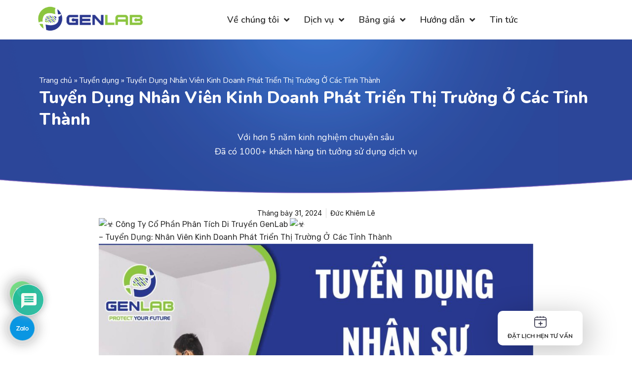

--- FILE ---
content_type: text/html; charset=UTF-8
request_url: https://viengenlab.vn/tuyen-dung-nhan-vien-kinh-doanh-phat-trien-thi-truong/
body_size: 32197
content:
<!doctype html>
<html lang="vi" prefix="og: https://ogp.me/ns#">
<head>
	<meta charset="UTF-8">
	<meta name="viewport" content="width=device-width, initial-scale=1">
	<link rel="profile" href="https://gmpg.org/xfn/11">
	
<!-- Search Engine Optimization by Rank Math PRO - https://s.rankmath.com/home -->
<title>Tuyển Dụng Nhân Viên Kinh Doanh Phát Triển Thị Trường Ở Các Tỉnh Thành - Viện GenLab</title>
<meta name="description" content="Công Ty Cổ Phần Phân Tích Di Truyền GenLab - Tuyển Dụng: Nhân Viên Kinh Doanh Phát Triển Thị Trường Ở Các Tỉnh Thành MÔ TẢ CÔNG VIỆC: - Quảng bá và truyền"/>
<meta name="robots" content="follow, index, max-snippet:-1, max-video-preview:-1, max-image-preview:large"/>
<link rel="canonical" href="https://viengenlab.vn/tuyen-dung-nhan-vien-kinh-doanh-phat-trien-thi-truong/" />
<meta property="og:locale" content="vi_VN" />
<meta property="og:type" content="article" />
<meta property="og:title" content="Tuyển Dụng Nhân Viên Kinh Doanh Phát Triển Thị Trường Ở Các Tỉnh Thành - Viện GenLab" />
<meta property="og:description" content="Công Ty Cổ Phần Phân Tích Di Truyền GenLab - Tuyển Dụng: Nhân Viên Kinh Doanh Phát Triển Thị Trường Ở Các Tỉnh Thành MÔ TẢ CÔNG VIỆC: - Quảng bá và truyền" />
<meta property="og:url" content="https://viengenlab.vn/tuyen-dung-nhan-vien-kinh-doanh-phat-trien-thi-truong/" />
<meta property="og:site_name" content="Viện GenLab" />
<meta property="article:section" content="Tuyển dụng" />
<meta property="og:updated_time" content="2024-08-01T07:38:10+07:00" />
<meta property="og:image" content="https://viengenlab.vn/wp-content/uploads/2024/07/Tuyen-Dung-Nhan-Vien-Kinh-Doanh-1024x1024.jpg" />
<meta property="og:image:secure_url" content="https://viengenlab.vn/wp-content/uploads/2024/07/Tuyen-Dung-Nhan-Vien-Kinh-Doanh-1024x1024.jpg" />
<meta property="og:image:width" content="800" />
<meta property="og:image:height" content="800" />
<meta property="og:image:alt" content="Tuyển Dụng Nhân Viên Kinh Doanh Phát Triển Thị Trường Ở Các Tỉnh Thành" />
<meta property="og:image:type" content="image/jpeg" />
<meta property="article:published_time" content="2024-07-31T08:06:02+07:00" />
<meta property="article:modified_time" content="2024-08-01T07:38:10+07:00" />
<meta name="twitter:card" content="summary_large_image" />
<meta name="twitter:title" content="Tuyển Dụng Nhân Viên Kinh Doanh Phát Triển Thị Trường Ở Các Tỉnh Thành - Viện GenLab" />
<meta name="twitter:description" content="Công Ty Cổ Phần Phân Tích Di Truyền GenLab - Tuyển Dụng: Nhân Viên Kinh Doanh Phát Triển Thị Trường Ở Các Tỉnh Thành MÔ TẢ CÔNG VIỆC: - Quảng bá và truyền" />
<meta name="twitter:image" content="https://viengenlab.vn/wp-content/uploads/2024/07/Tuyen-Dung-Nhan-Vien-Kinh-Doanh-1024x1024.jpg" />
<meta name="twitter:label1" content="Written by" />
<meta name="twitter:data1" content="Đức Khiêm Lê" />
<meta name="twitter:label2" content="Time to read" />
<meta name="twitter:data2" content="1 minute" />
<script type="application/ld+json" class="rank-math-schema-pro">{"@context":"https://schema.org","@graph":[{"@type":["Organization","Person"],"@id":"https://viengenlab.vn/#person","name":"GenLab","url":"https://viengenlab.vn","logo":{"@type":"ImageObject","@id":"https://viengenlab.vn/#logo","url":"https://viengenlab.vn/wp-content/uploads/2023/05/logo-genlab-ngang-150x150.png","contentUrl":"https://viengenlab.vn/wp-content/uploads/2023/05/logo-genlab-ngang-150x150.png","caption":"Vi\u1ec7n GenLab","inLanguage":"vi"},"image":{"@id":"https://viengenlab.vn/#logo"}},{"@type":"WebSite","@id":"https://viengenlab.vn/#website","url":"https://viengenlab.vn","name":"Vi\u1ec7n GenLab","publisher":{"@id":"https://viengenlab.vn/#person"},"inLanguage":"vi"},{"@type":"ImageObject","@id":"https://viengenlab.vn/wp-content/uploads/2024/07/Tuyen-Dung-Nhan-Vien-Kinh-Doanh.jpg","url":"https://viengenlab.vn/wp-content/uploads/2024/07/Tuyen-Dung-Nhan-Vien-Kinh-Doanh.jpg","width":"2048","height":"2048","inLanguage":"vi"},{"@type":"BreadcrumbList","@id":"https://viengenlab.vn/tuyen-dung-nhan-vien-kinh-doanh-phat-trien-thi-truong/#breadcrumb","itemListElement":[{"@type":"ListItem","position":"1","item":{"@id":"https://viengenlab.vn","name":"Trang ch\u1ee7"}},{"@type":"ListItem","position":"2","item":{"@id":"https://viengenlab.vn/tuyen-dung/","name":"Tuy\u1ec3n d\u1ee5ng"}},{"@type":"ListItem","position":"3","item":{"@id":"https://viengenlab.vn/tuyen-dung-nhan-vien-kinh-doanh-phat-trien-thi-truong/","name":"Tuy\u1ec3n D\u1ee5ng Nh\u00e2n Vi\u00ean Kinh Doanh Ph\u00e1t Tri\u1ec3n Th\u1ecb Tr\u01b0\u1eddng \u1ede C\u00e1c T\u1ec9nh Th\u00e0nh"}}]},{"@type":"WebPage","@id":"https://viengenlab.vn/tuyen-dung-nhan-vien-kinh-doanh-phat-trien-thi-truong/#webpage","url":"https://viengenlab.vn/tuyen-dung-nhan-vien-kinh-doanh-phat-trien-thi-truong/","name":"Tuy\u1ec3n D\u1ee5ng Nh\u00e2n Vi\u00ean Kinh Doanh Ph\u00e1t Tri\u1ec3n Th\u1ecb Tr\u01b0\u1eddng \u1ede C\u00e1c T\u1ec9nh Th\u00e0nh - Vi\u1ec7n GenLab","datePublished":"2024-07-31T08:06:02+07:00","dateModified":"2024-08-01T07:38:10+07:00","isPartOf":{"@id":"https://viengenlab.vn/#website"},"primaryImageOfPage":{"@id":"https://viengenlab.vn/wp-content/uploads/2024/07/Tuyen-Dung-Nhan-Vien-Kinh-Doanh.jpg"},"inLanguage":"vi","breadcrumb":{"@id":"https://viengenlab.vn/tuyen-dung-nhan-vien-kinh-doanh-phat-trien-thi-truong/#breadcrumb"}},{"@type":"Person","@id":"https://viengenlab.vn/author/ozynpkcgmail-com/","name":"\u0110\u1ee9c Khi\u00eam L\u00ea","url":"https://viengenlab.vn/author/ozynpkcgmail-com/","image":{"@type":"ImageObject","@id":"https://secure.gravatar.com/avatar/7db6b81dd17bfc2a310d9a1ad8b60432?s=96&amp;d=mm&amp;r=g","url":"https://secure.gravatar.com/avatar/7db6b81dd17bfc2a310d9a1ad8b60432?s=96&amp;d=mm&amp;r=g","caption":"\u0110\u1ee9c Khi\u00eam L\u00ea","inLanguage":"vi"},"sameAs":["https://viengenlab.vn"]},{"@type":"BlogPosting","headline":"Tuy\u1ec3n D\u1ee5ng Nh\u00e2n Vi\u00ean Kinh Doanh Ph\u00e1t Tri\u1ec3n Th\u1ecb Tr\u01b0\u1eddng \u1ede C\u00e1c T\u1ec9nh Th\u00e0nh - Vi\u1ec7n GenLab","datePublished":"2024-07-31T08:06:02+07:00","dateModified":"2024-08-01T07:38:10+07:00","articleSection":"Tuy\u1ec3n d\u1ee5ng","author":{"@id":"https://viengenlab.vn/author/ozynpkcgmail-com/","name":"\u0110\u1ee9c Khi\u00eam L\u00ea"},"publisher":{"@id":"https://viengenlab.vn/#person"},"description":"C\u00f4ng Ty C\u1ed5 Ph\u1ea7n Ph\u00e2n T\u00edch Di Truy\u1ec1n GenLab - Tuy\u1ec3n D\u1ee5ng: Nh\u00e2n Vi\u00ean Kinh Doanh Ph\u00e1t Tri\u1ec3n Th\u1ecb Tr\u01b0\u1eddng \u1ede C\u00e1c T\u1ec9nh Th\u00e0nh M\u00d4 T\u1ea2 C\u00d4NG VI\u1ec6C: - Qu\u1ea3ng b\u00e1 v\u00e0 truy\u1ec1n","name":"Tuy\u1ec3n D\u1ee5ng Nh\u00e2n Vi\u00ean Kinh Doanh Ph\u00e1t Tri\u1ec3n Th\u1ecb Tr\u01b0\u1eddng \u1ede C\u00e1c T\u1ec9nh Th\u00e0nh - Vi\u1ec7n GenLab","@id":"https://viengenlab.vn/tuyen-dung-nhan-vien-kinh-doanh-phat-trien-thi-truong/#richSnippet","isPartOf":{"@id":"https://viengenlab.vn/tuyen-dung-nhan-vien-kinh-doanh-phat-trien-thi-truong/#webpage"},"image":{"@id":"https://viengenlab.vn/wp-content/uploads/2024/07/Tuyen-Dung-Nhan-Vien-Kinh-Doanh.jpg"},"inLanguage":"vi","mainEntityOfPage":{"@id":"https://viengenlab.vn/tuyen-dung-nhan-vien-kinh-doanh-phat-trien-thi-truong/#webpage"}}]}</script>
<!-- /Rank Math WordPress SEO plugin -->

<link rel="alternate" type="application/rss+xml" title="Dòng thông tin Viện GenLab &raquo;" href="https://viengenlab.vn/feed/" />
<link rel="alternate" type="application/rss+xml" title="Viện GenLab &raquo; Dòng bình luận" href="https://viengenlab.vn/comments/feed/" />
<link rel="alternate" type="application/rss+xml" title="Viện GenLab &raquo; Tuyển Dụng Nhân Viên Kinh Doanh Phát Triển Thị Trường Ở Các Tỉnh Thành Dòng bình luận" href="https://viengenlab.vn/tuyen-dung-nhan-vien-kinh-doanh-phat-trien-thi-truong/feed/" />
<script>
window._wpemojiSettings = {"baseUrl":"https:\/\/s.w.org\/images\/core\/emoji\/15.0.3\/72x72\/","ext":".png","svgUrl":"https:\/\/s.w.org\/images\/core\/emoji\/15.0.3\/svg\/","svgExt":".svg","source":{"concatemoji":"https:\/\/viengenlab.vn\/wp-includes\/js\/wp-emoji-release.min.js?ver=6.6.2"}};
/*! This file is auto-generated */
!function(i,n){var o,s,e;function c(e){try{var t={supportTests:e,timestamp:(new Date).valueOf()};sessionStorage.setItem(o,JSON.stringify(t))}catch(e){}}function p(e,t,n){e.clearRect(0,0,e.canvas.width,e.canvas.height),e.fillText(t,0,0);var t=new Uint32Array(e.getImageData(0,0,e.canvas.width,e.canvas.height).data),r=(e.clearRect(0,0,e.canvas.width,e.canvas.height),e.fillText(n,0,0),new Uint32Array(e.getImageData(0,0,e.canvas.width,e.canvas.height).data));return t.every(function(e,t){return e===r[t]})}function u(e,t,n){switch(t){case"flag":return n(e,"\ud83c\udff3\ufe0f\u200d\u26a7\ufe0f","\ud83c\udff3\ufe0f\u200b\u26a7\ufe0f")?!1:!n(e,"\ud83c\uddfa\ud83c\uddf3","\ud83c\uddfa\u200b\ud83c\uddf3")&&!n(e,"\ud83c\udff4\udb40\udc67\udb40\udc62\udb40\udc65\udb40\udc6e\udb40\udc67\udb40\udc7f","\ud83c\udff4\u200b\udb40\udc67\u200b\udb40\udc62\u200b\udb40\udc65\u200b\udb40\udc6e\u200b\udb40\udc67\u200b\udb40\udc7f");case"emoji":return!n(e,"\ud83d\udc26\u200d\u2b1b","\ud83d\udc26\u200b\u2b1b")}return!1}function f(e,t,n){var r="undefined"!=typeof WorkerGlobalScope&&self instanceof WorkerGlobalScope?new OffscreenCanvas(300,150):i.createElement("canvas"),a=r.getContext("2d",{willReadFrequently:!0}),o=(a.textBaseline="top",a.font="600 32px Arial",{});return e.forEach(function(e){o[e]=t(a,e,n)}),o}function t(e){var t=i.createElement("script");t.src=e,t.defer=!0,i.head.appendChild(t)}"undefined"!=typeof Promise&&(o="wpEmojiSettingsSupports",s=["flag","emoji"],n.supports={everything:!0,everythingExceptFlag:!0},e=new Promise(function(e){i.addEventListener("DOMContentLoaded",e,{once:!0})}),new Promise(function(t){var n=function(){try{var e=JSON.parse(sessionStorage.getItem(o));if("object"==typeof e&&"number"==typeof e.timestamp&&(new Date).valueOf()<e.timestamp+604800&&"object"==typeof e.supportTests)return e.supportTests}catch(e){}return null}();if(!n){if("undefined"!=typeof Worker&&"undefined"!=typeof OffscreenCanvas&&"undefined"!=typeof URL&&URL.createObjectURL&&"undefined"!=typeof Blob)try{var e="postMessage("+f.toString()+"("+[JSON.stringify(s),u.toString(),p.toString()].join(",")+"));",r=new Blob([e],{type:"text/javascript"}),a=new Worker(URL.createObjectURL(r),{name:"wpTestEmojiSupports"});return void(a.onmessage=function(e){c(n=e.data),a.terminate(),t(n)})}catch(e){}c(n=f(s,u,p))}t(n)}).then(function(e){for(var t in e)n.supports[t]=e[t],n.supports.everything=n.supports.everything&&n.supports[t],"flag"!==t&&(n.supports.everythingExceptFlag=n.supports.everythingExceptFlag&&n.supports[t]);n.supports.everythingExceptFlag=n.supports.everythingExceptFlag&&!n.supports.flag,n.DOMReady=!1,n.readyCallback=function(){n.DOMReady=!0}}).then(function(){return e}).then(function(){var e;n.supports.everything||(n.readyCallback(),(e=n.source||{}).concatemoji?t(e.concatemoji):e.wpemoji&&e.twemoji&&(t(e.twemoji),t(e.wpemoji)))}))}((window,document),window._wpemojiSettings);
</script>
<style id='wp-emoji-styles-inline-css'>

	img.wp-smiley, img.emoji {
		display: inline !important;
		border: none !important;
		box-shadow: none !important;
		height: 1em !important;
		width: 1em !important;
		margin: 0 0.07em !important;
		vertical-align: -0.1em !important;
		background: none !important;
		padding: 0 !important;
	}
</style>
<link rel='stylesheet' id='wp-block-library-css' href='https://viengenlab.vn/wp-includes/css/dist/block-library/style.min.css?ver=6.6.2' media='all' />
<style id='classic-theme-styles-inline-css'>
/*! This file is auto-generated */
.wp-block-button__link{color:#fff;background-color:#32373c;border-radius:9999px;box-shadow:none;text-decoration:none;padding:calc(.667em + 2px) calc(1.333em + 2px);font-size:1.125em}.wp-block-file__button{background:#32373c;color:#fff;text-decoration:none}
</style>
<style id='global-styles-inline-css'>
:root{--wp--preset--aspect-ratio--square: 1;--wp--preset--aspect-ratio--4-3: 4/3;--wp--preset--aspect-ratio--3-4: 3/4;--wp--preset--aspect-ratio--3-2: 3/2;--wp--preset--aspect-ratio--2-3: 2/3;--wp--preset--aspect-ratio--16-9: 16/9;--wp--preset--aspect-ratio--9-16: 9/16;--wp--preset--color--black: #000000;--wp--preset--color--cyan-bluish-gray: #abb8c3;--wp--preset--color--white: #ffffff;--wp--preset--color--pale-pink: #f78da7;--wp--preset--color--vivid-red: #cf2e2e;--wp--preset--color--luminous-vivid-orange: #ff6900;--wp--preset--color--luminous-vivid-amber: #fcb900;--wp--preset--color--light-green-cyan: #7bdcb5;--wp--preset--color--vivid-green-cyan: #00d084;--wp--preset--color--pale-cyan-blue: #8ed1fc;--wp--preset--color--vivid-cyan-blue: #0693e3;--wp--preset--color--vivid-purple: #9b51e0;--wp--preset--gradient--vivid-cyan-blue-to-vivid-purple: linear-gradient(135deg,rgba(6,147,227,1) 0%,rgb(155,81,224) 100%);--wp--preset--gradient--light-green-cyan-to-vivid-green-cyan: linear-gradient(135deg,rgb(122,220,180) 0%,rgb(0,208,130) 100%);--wp--preset--gradient--luminous-vivid-amber-to-luminous-vivid-orange: linear-gradient(135deg,rgba(252,185,0,1) 0%,rgba(255,105,0,1) 100%);--wp--preset--gradient--luminous-vivid-orange-to-vivid-red: linear-gradient(135deg,rgba(255,105,0,1) 0%,rgb(207,46,46) 100%);--wp--preset--gradient--very-light-gray-to-cyan-bluish-gray: linear-gradient(135deg,rgb(238,238,238) 0%,rgb(169,184,195) 100%);--wp--preset--gradient--cool-to-warm-spectrum: linear-gradient(135deg,rgb(74,234,220) 0%,rgb(151,120,209) 20%,rgb(207,42,186) 40%,rgb(238,44,130) 60%,rgb(251,105,98) 80%,rgb(254,248,76) 100%);--wp--preset--gradient--blush-light-purple: linear-gradient(135deg,rgb(255,206,236) 0%,rgb(152,150,240) 100%);--wp--preset--gradient--blush-bordeaux: linear-gradient(135deg,rgb(254,205,165) 0%,rgb(254,45,45) 50%,rgb(107,0,62) 100%);--wp--preset--gradient--luminous-dusk: linear-gradient(135deg,rgb(255,203,112) 0%,rgb(199,81,192) 50%,rgb(65,88,208) 100%);--wp--preset--gradient--pale-ocean: linear-gradient(135deg,rgb(255,245,203) 0%,rgb(182,227,212) 50%,rgb(51,167,181) 100%);--wp--preset--gradient--electric-grass: linear-gradient(135deg,rgb(202,248,128) 0%,rgb(113,206,126) 100%);--wp--preset--gradient--midnight: linear-gradient(135deg,rgb(2,3,129) 0%,rgb(40,116,252) 100%);--wp--preset--font-size--small: 13px;--wp--preset--font-size--medium: 20px;--wp--preset--font-size--large: 36px;--wp--preset--font-size--x-large: 42px;--wp--preset--spacing--20: 0.44rem;--wp--preset--spacing--30: 0.67rem;--wp--preset--spacing--40: 1rem;--wp--preset--spacing--50: 1.5rem;--wp--preset--spacing--60: 2.25rem;--wp--preset--spacing--70: 3.38rem;--wp--preset--spacing--80: 5.06rem;--wp--preset--shadow--natural: 6px 6px 9px rgba(0, 0, 0, 0.2);--wp--preset--shadow--deep: 12px 12px 50px rgba(0, 0, 0, 0.4);--wp--preset--shadow--sharp: 6px 6px 0px rgba(0, 0, 0, 0.2);--wp--preset--shadow--outlined: 6px 6px 0px -3px rgba(255, 255, 255, 1), 6px 6px rgba(0, 0, 0, 1);--wp--preset--shadow--crisp: 6px 6px 0px rgba(0, 0, 0, 1);}:where(.is-layout-flex){gap: 0.5em;}:where(.is-layout-grid){gap: 0.5em;}body .is-layout-flex{display: flex;}.is-layout-flex{flex-wrap: wrap;align-items: center;}.is-layout-flex > :is(*, div){margin: 0;}body .is-layout-grid{display: grid;}.is-layout-grid > :is(*, div){margin: 0;}:where(.wp-block-columns.is-layout-flex){gap: 2em;}:where(.wp-block-columns.is-layout-grid){gap: 2em;}:where(.wp-block-post-template.is-layout-flex){gap: 1.25em;}:where(.wp-block-post-template.is-layout-grid){gap: 1.25em;}.has-black-color{color: var(--wp--preset--color--black) !important;}.has-cyan-bluish-gray-color{color: var(--wp--preset--color--cyan-bluish-gray) !important;}.has-white-color{color: var(--wp--preset--color--white) !important;}.has-pale-pink-color{color: var(--wp--preset--color--pale-pink) !important;}.has-vivid-red-color{color: var(--wp--preset--color--vivid-red) !important;}.has-luminous-vivid-orange-color{color: var(--wp--preset--color--luminous-vivid-orange) !important;}.has-luminous-vivid-amber-color{color: var(--wp--preset--color--luminous-vivid-amber) !important;}.has-light-green-cyan-color{color: var(--wp--preset--color--light-green-cyan) !important;}.has-vivid-green-cyan-color{color: var(--wp--preset--color--vivid-green-cyan) !important;}.has-pale-cyan-blue-color{color: var(--wp--preset--color--pale-cyan-blue) !important;}.has-vivid-cyan-blue-color{color: var(--wp--preset--color--vivid-cyan-blue) !important;}.has-vivid-purple-color{color: var(--wp--preset--color--vivid-purple) !important;}.has-black-background-color{background-color: var(--wp--preset--color--black) !important;}.has-cyan-bluish-gray-background-color{background-color: var(--wp--preset--color--cyan-bluish-gray) !important;}.has-white-background-color{background-color: var(--wp--preset--color--white) !important;}.has-pale-pink-background-color{background-color: var(--wp--preset--color--pale-pink) !important;}.has-vivid-red-background-color{background-color: var(--wp--preset--color--vivid-red) !important;}.has-luminous-vivid-orange-background-color{background-color: var(--wp--preset--color--luminous-vivid-orange) !important;}.has-luminous-vivid-amber-background-color{background-color: var(--wp--preset--color--luminous-vivid-amber) !important;}.has-light-green-cyan-background-color{background-color: var(--wp--preset--color--light-green-cyan) !important;}.has-vivid-green-cyan-background-color{background-color: var(--wp--preset--color--vivid-green-cyan) !important;}.has-pale-cyan-blue-background-color{background-color: var(--wp--preset--color--pale-cyan-blue) !important;}.has-vivid-cyan-blue-background-color{background-color: var(--wp--preset--color--vivid-cyan-blue) !important;}.has-vivid-purple-background-color{background-color: var(--wp--preset--color--vivid-purple) !important;}.has-black-border-color{border-color: var(--wp--preset--color--black) !important;}.has-cyan-bluish-gray-border-color{border-color: var(--wp--preset--color--cyan-bluish-gray) !important;}.has-white-border-color{border-color: var(--wp--preset--color--white) !important;}.has-pale-pink-border-color{border-color: var(--wp--preset--color--pale-pink) !important;}.has-vivid-red-border-color{border-color: var(--wp--preset--color--vivid-red) !important;}.has-luminous-vivid-orange-border-color{border-color: var(--wp--preset--color--luminous-vivid-orange) !important;}.has-luminous-vivid-amber-border-color{border-color: var(--wp--preset--color--luminous-vivid-amber) !important;}.has-light-green-cyan-border-color{border-color: var(--wp--preset--color--light-green-cyan) !important;}.has-vivid-green-cyan-border-color{border-color: var(--wp--preset--color--vivid-green-cyan) !important;}.has-pale-cyan-blue-border-color{border-color: var(--wp--preset--color--pale-cyan-blue) !important;}.has-vivid-cyan-blue-border-color{border-color: var(--wp--preset--color--vivid-cyan-blue) !important;}.has-vivid-purple-border-color{border-color: var(--wp--preset--color--vivid-purple) !important;}.has-vivid-cyan-blue-to-vivid-purple-gradient-background{background: var(--wp--preset--gradient--vivid-cyan-blue-to-vivid-purple) !important;}.has-light-green-cyan-to-vivid-green-cyan-gradient-background{background: var(--wp--preset--gradient--light-green-cyan-to-vivid-green-cyan) !important;}.has-luminous-vivid-amber-to-luminous-vivid-orange-gradient-background{background: var(--wp--preset--gradient--luminous-vivid-amber-to-luminous-vivid-orange) !important;}.has-luminous-vivid-orange-to-vivid-red-gradient-background{background: var(--wp--preset--gradient--luminous-vivid-orange-to-vivid-red) !important;}.has-very-light-gray-to-cyan-bluish-gray-gradient-background{background: var(--wp--preset--gradient--very-light-gray-to-cyan-bluish-gray) !important;}.has-cool-to-warm-spectrum-gradient-background{background: var(--wp--preset--gradient--cool-to-warm-spectrum) !important;}.has-blush-light-purple-gradient-background{background: var(--wp--preset--gradient--blush-light-purple) !important;}.has-blush-bordeaux-gradient-background{background: var(--wp--preset--gradient--blush-bordeaux) !important;}.has-luminous-dusk-gradient-background{background: var(--wp--preset--gradient--luminous-dusk) !important;}.has-pale-ocean-gradient-background{background: var(--wp--preset--gradient--pale-ocean) !important;}.has-electric-grass-gradient-background{background: var(--wp--preset--gradient--electric-grass) !important;}.has-midnight-gradient-background{background: var(--wp--preset--gradient--midnight) !important;}.has-small-font-size{font-size: var(--wp--preset--font-size--small) !important;}.has-medium-font-size{font-size: var(--wp--preset--font-size--medium) !important;}.has-large-font-size{font-size: var(--wp--preset--font-size--large) !important;}.has-x-large-font-size{font-size: var(--wp--preset--font-size--x-large) !important;}
:where(.wp-block-post-template.is-layout-flex){gap: 1.25em;}:where(.wp-block-post-template.is-layout-grid){gap: 1.25em;}
:where(.wp-block-columns.is-layout-flex){gap: 2em;}:where(.wp-block-columns.is-layout-grid){gap: 2em;}
:root :where(.wp-block-pullquote){font-size: 1.5em;line-height: 1.6;}
</style>
<link rel='stylesheet' id='wpdiscuz-frontend-css-css' href='https://viengenlab.vn/wp-content/plugins/wpdiscuz/themes/default/style.css?ver=7.5.4' media='all' />
<style id='wpdiscuz-frontend-css-inline-css'>
 #wpdcom .wpd-blog-administrator .wpd-comment-label{color:#ffffff;background-color:#00B38F;border:none}#wpdcom .wpd-blog-administrator .wpd-comment-author, #wpdcom .wpd-blog-administrator .wpd-comment-author a{color:#00B38F}#wpdcom.wpd-layout-1 .wpd-comment .wpd-blog-administrator .wpd-avatar img{border-color:#00B38F}#wpdcom.wpd-layout-2 .wpd-comment.wpd-reply .wpd-comment-wrap.wpd-blog-administrator{border-left:3px solid #00B38F}#wpdcom.wpd-layout-2 .wpd-comment .wpd-blog-administrator .wpd-avatar img{border-bottom-color:#00B38F}#wpdcom.wpd-layout-3 .wpd-blog-administrator .wpd-comment-subheader{border-top:1px dashed #00B38F}#wpdcom.wpd-layout-3 .wpd-reply .wpd-blog-administrator .wpd-comment-right{border-left:1px solid #00B38F}#wpdcom .wpd-blog-editor .wpd-comment-label{color:#ffffff;background-color:#00B38F;border:none}#wpdcom .wpd-blog-editor .wpd-comment-author, #wpdcom .wpd-blog-editor .wpd-comment-author a{color:#00B38F}#wpdcom.wpd-layout-1 .wpd-comment .wpd-blog-editor .wpd-avatar img{border-color:#00B38F}#wpdcom.wpd-layout-2 .wpd-comment.wpd-reply .wpd-comment-wrap.wpd-blog-editor{border-left:3px solid #00B38F}#wpdcom.wpd-layout-2 .wpd-comment .wpd-blog-editor .wpd-avatar img{border-bottom-color:#00B38F}#wpdcom.wpd-layout-3 .wpd-blog-editor .wpd-comment-subheader{border-top:1px dashed #00B38F}#wpdcom.wpd-layout-3 .wpd-reply .wpd-blog-editor .wpd-comment-right{border-left:1px solid #00B38F}#wpdcom .wpd-blog-author .wpd-comment-label{color:#ffffff;background-color:#00B38F;border:none}#wpdcom .wpd-blog-author .wpd-comment-author, #wpdcom .wpd-blog-author .wpd-comment-author a{color:#00B38F}#wpdcom.wpd-layout-1 .wpd-comment .wpd-blog-author .wpd-avatar img{border-color:#00B38F}#wpdcom.wpd-layout-2 .wpd-comment .wpd-blog-author .wpd-avatar img{border-bottom-color:#00B38F}#wpdcom.wpd-layout-3 .wpd-blog-author .wpd-comment-subheader{border-top:1px dashed #00B38F}#wpdcom.wpd-layout-3 .wpd-reply .wpd-blog-author .wpd-comment-right{border-left:1px solid #00B38F}#wpdcom .wpd-blog-contributor .wpd-comment-label{color:#ffffff;background-color:#00B38F;border:none}#wpdcom .wpd-blog-contributor .wpd-comment-author, #wpdcom .wpd-blog-contributor .wpd-comment-author a{color:#00B38F}#wpdcom.wpd-layout-1 .wpd-comment .wpd-blog-contributor .wpd-avatar img{border-color:#00B38F}#wpdcom.wpd-layout-2 .wpd-comment .wpd-blog-contributor .wpd-avatar img{border-bottom-color:#00B38F}#wpdcom.wpd-layout-3 .wpd-blog-contributor .wpd-comment-subheader{border-top:1px dashed #00B38F}#wpdcom.wpd-layout-3 .wpd-reply .wpd-blog-contributor .wpd-comment-right{border-left:1px solid #00B38F}#wpdcom .wpd-blog-subscriber .wpd-comment-label{color:#ffffff;background-color:#00B38F;border:none}#wpdcom .wpd-blog-subscriber .wpd-comment-author, #wpdcom .wpd-blog-subscriber .wpd-comment-author a{color:#00B38F}#wpdcom.wpd-layout-2 .wpd-comment .wpd-blog-subscriber .wpd-avatar img{border-bottom-color:#00B38F}#wpdcom.wpd-layout-3 .wpd-blog-subscriber .wpd-comment-subheader{border-top:1px dashed #00B38F}#wpdcom .wpd-blog-post_author .wpd-comment-label{color:#ffffff;background-color:#00B38F;border:none}#wpdcom .wpd-blog-post_author .wpd-comment-author, #wpdcom .wpd-blog-post_author .wpd-comment-author a{color:#00B38F}#wpdcom .wpd-blog-post_author .wpd-avatar img{border-color:#00B38F}#wpdcom.wpd-layout-1 .wpd-comment .wpd-blog-post_author .wpd-avatar img{border-color:#00B38F}#wpdcom.wpd-layout-2 .wpd-comment.wpd-reply .wpd-comment-wrap.wpd-blog-post_author{border-left:3px solid #00B38F}#wpdcom.wpd-layout-2 .wpd-comment .wpd-blog-post_author .wpd-avatar img{border-bottom-color:#00B38F}#wpdcom.wpd-layout-3 .wpd-blog-post_author .wpd-comment-subheader{border-top:1px dashed #00B38F}#wpdcom.wpd-layout-3 .wpd-reply .wpd-blog-post_author .wpd-comment-right{border-left:1px solid #00B38F}#wpdcom .wpd-blog-guest .wpd-comment-label{color:#ffffff;background-color:#00B38F;border:none}#wpdcom .wpd-blog-guest .wpd-comment-author, #wpdcom .wpd-blog-guest .wpd-comment-author a{color:#00B38F}#wpdcom.wpd-layout-3 .wpd-blog-guest .wpd-comment-subheader{border-top:1px dashed #00B38F}#comments, #respond, .comments-area, #wpdcom{}#wpdcom .ql-editor > *{color:#777777}#wpdcom .ql-editor::before{}#wpdcom .ql-toolbar{border:1px solid #DDDDDD;border-top:none}#wpdcom .ql-container{border:1px solid #DDDDDD;border-bottom:none}#wpdcom .wpd-form-row .wpdiscuz-item input[type="text"], #wpdcom .wpd-form-row .wpdiscuz-item input[type="email"], #wpdcom .wpd-form-row .wpdiscuz-item input[type="url"], #wpdcom .wpd-form-row .wpdiscuz-item input[type="color"], #wpdcom .wpd-form-row .wpdiscuz-item input[type="date"], #wpdcom .wpd-form-row .wpdiscuz-item input[type="datetime"], #wpdcom .wpd-form-row .wpdiscuz-item input[type="datetime-local"], #wpdcom .wpd-form-row .wpdiscuz-item input[type="month"], #wpdcom .wpd-form-row .wpdiscuz-item input[type="number"], #wpdcom .wpd-form-row .wpdiscuz-item input[type="time"], #wpdcom textarea, #wpdcom select{border:1px solid #DDDDDD;color:#777777}#wpdcom .wpd-form-row .wpdiscuz-item textarea{border:1px solid #DDDDDD}#wpdcom input::placeholder, #wpdcom textarea::placeholder, #wpdcom input::-moz-placeholder, #wpdcom textarea::-webkit-input-placeholder{}#wpdcom .wpd-comment-text{color:#777777}#wpdcom .wpd-thread-head .wpd-thread-info{border-bottom:2px solid #00B38F}#wpdcom .wpd-thread-head .wpd-thread-info.wpd-reviews-tab svg{fill:#00B38F}#wpdcom .wpd-thread-head .wpdiscuz-user-settings{border-bottom:2px solid #00B38F}#wpdcom .wpd-thread-head .wpdiscuz-user-settings:hover{color:#00B38F}#wpdcom .wpd-comment .wpd-follow-link:hover{color:#00B38F}#wpdcom .wpd-comment-status .wpd-sticky{color:#00B38F}#wpdcom .wpd-thread-filter .wpdf-active{color:#00B38F;border-bottom-color:#00B38F}#wpdcom .wpd-comment-info-bar{border:1px dashed #33c3a6;background:#e6f8f4}#wpdcom .wpd-comment-info-bar .wpd-current-view i{color:#00B38F}#wpdcom .wpd-filter-view-all:hover{background:#00B38F}#wpdcom .wpdiscuz-item .wpdiscuz-rating > label{color:#DDDDDD}#wpdcom .wpdiscuz-item .wpdiscuz-rating:not(:checked) > label:hover, .wpdiscuz-rating:not(:checked) > label:hover ~ label{}#wpdcom .wpdiscuz-item .wpdiscuz-rating > input ~ label:hover, #wpdcom .wpdiscuz-item .wpdiscuz-rating > input:not(:checked) ~ label:hover ~ label, #wpdcom .wpdiscuz-item .wpdiscuz-rating > input:not(:checked) ~ label:hover ~ label{color:#FFED85}#wpdcom .wpdiscuz-item .wpdiscuz-rating > input:checked ~ label:hover, #wpdcom .wpdiscuz-item .wpdiscuz-rating > input:checked ~ label:hover, #wpdcom .wpdiscuz-item .wpdiscuz-rating > label:hover ~ input:checked ~ label, #wpdcom .wpdiscuz-item .wpdiscuz-rating > input:checked + label:hover ~ label, #wpdcom .wpdiscuz-item .wpdiscuz-rating > input:checked ~ label:hover ~ label, .wpd-custom-field .wcf-active-star, #wpdcom .wpdiscuz-item .wpdiscuz-rating > input:checked ~ label{color:#FFD700}#wpd-post-rating .wpd-rating-wrap .wpd-rating-stars svg .wpd-star{fill:#DDDDDD}#wpd-post-rating .wpd-rating-wrap .wpd-rating-stars svg .wpd-active{fill:#FFD700}#wpd-post-rating .wpd-rating-wrap .wpd-rate-starts svg .wpd-star{fill:#DDDDDD}#wpd-post-rating .wpd-rating-wrap .wpd-rate-starts:hover svg .wpd-star{fill:#FFED85}#wpd-post-rating.wpd-not-rated .wpd-rating-wrap .wpd-rate-starts svg:hover ~ svg .wpd-star{fill:#DDDDDD}.wpdiscuz-post-rating-wrap .wpd-rating .wpd-rating-wrap .wpd-rating-stars svg .wpd-star{fill:#DDDDDD}.wpdiscuz-post-rating-wrap .wpd-rating .wpd-rating-wrap .wpd-rating-stars svg .wpd-active{fill:#FFD700}#wpdcom .wpd-comment .wpd-follow-active{color:#ff7a00}#wpdcom .page-numbers{color:#555;border:#555 1px solid}#wpdcom span.current{background:#555}#wpdcom.wpd-layout-1 .wpd-new-loaded-comment > .wpd-comment-wrap > .wpd-comment-right{background:#FFFAD6}#wpdcom.wpd-layout-2 .wpd-new-loaded-comment.wpd-comment > .wpd-comment-wrap > .wpd-comment-right{background:#FFFAD6}#wpdcom.wpd-layout-2 .wpd-new-loaded-comment.wpd-comment.wpd-reply > .wpd-comment-wrap > .wpd-comment-right{background:transparent}#wpdcom.wpd-layout-2 .wpd-new-loaded-comment.wpd-comment.wpd-reply > .wpd-comment-wrap{background:#FFFAD6}#wpdcom.wpd-layout-3 .wpd-new-loaded-comment.wpd-comment > .wpd-comment-wrap > .wpd-comment-right{background:#FFFAD6}#wpdcom .wpd-follow:hover i, #wpdcom .wpd-unfollow:hover i, #wpdcom .wpd-comment .wpd-follow-active:hover i{color:#00B38F}#wpdcom .wpdiscuz-readmore{cursor:pointer;color:#00B38F}.wpd-custom-field .wcf-pasiv-star, #wpcomm .wpdiscuz-item .wpdiscuz-rating > label{color:#DDDDDD}.wpd-wrapper .wpd-list-item.wpd-active{border-top:3px solid #00B38F}#wpdcom.wpd-layout-2 .wpd-comment.wpd-reply.wpd-unapproved-comment .wpd-comment-wrap{border-left:3px solid #FFFAD6}#wpdcom.wpd-layout-3 .wpd-comment.wpd-reply.wpd-unapproved-comment .wpd-comment-right{border-left:1px solid #FFFAD6}#wpdcom .wpd-prim-button{background-color:#07B290;color:#FFFFFF}#wpdcom .wpd_label__check i.wpdicon-on{color:#07B290;border:1px solid #83d9c8}#wpd-bubble-wrapper #wpd-bubble-all-comments-count{color:#1DB99A}#wpd-bubble-wrapper > div{background-color:#1DB99A}#wpd-bubble-wrapper > #wpd-bubble #wpd-bubble-add-message{background-color:#1DB99A}#wpd-bubble-wrapper > #wpd-bubble #wpd-bubble-add-message::before{border-left-color:#1DB99A;border-right-color:#1DB99A}#wpd-bubble-wrapper.wpd-right-corner > #wpd-bubble #wpd-bubble-add-message::before{border-left-color:#1DB99A;border-right-color:#1DB99A}.wpd-inline-icon-wrapper path.wpd-inline-icon-first{fill:#1DB99A}.wpd-inline-icon-count{background-color:#1DB99A}.wpd-inline-icon-count::before{border-right-color:#1DB99A}.wpd-inline-form-wrapper::before{border-bottom-color:#1DB99A}.wpd-inline-form-question{background-color:#1DB99A}.wpd-inline-form{background-color:#1DB99A}.wpd-last-inline-comments-wrapper{border-color:#1DB99A}.wpd-last-inline-comments-wrapper::before{border-bottom-color:#1DB99A}.wpd-last-inline-comments-wrapper .wpd-view-all-inline-comments{background:#1DB99A}.wpd-last-inline-comments-wrapper .wpd-view-all-inline-comments:hover,.wpd-last-inline-comments-wrapper .wpd-view-all-inline-comments:active,.wpd-last-inline-comments-wrapper .wpd-view-all-inline-comments:focus{background-color:#1DB99A}#wpdcom .ql-snow .ql-tooltip[data-mode="link"]::before{content:"Nhập link:"}#wpdcom .ql-snow .ql-tooltip.ql-editing a.ql-action::after{content:"Lưu"}.comments-area{width:auto}
</style>
<link rel='stylesheet' id='wpdiscuz-fa-css' href='https://viengenlab.vn/wp-content/plugins/wpdiscuz/assets/third-party/font-awesome-5.13.0/css/fa.min.css?ver=7.5.4' media='all' />
<link rel='stylesheet' id='wpdiscuz-combo-css-css' href='https://viengenlab.vn/wp-content/plugins/wpdiscuz/assets/css/wpdiscuz-combo.min.css?ver=6.6.2' media='all' />
<link rel='stylesheet' id='hello-elementor-css' href='https://viengenlab.vn/wp-content/themes/hello-elementor/style.min.css?ver=2.7.1' media='all' />
<link rel='stylesheet' id='hello-elementor-theme-style-css' href='https://viengenlab.vn/wp-content/themes/hello-elementor/theme.min.css?ver=2.7.1' media='all' />
<link rel='stylesheet' id='elementor-frontend-css' href='https://viengenlab.vn/wp-content/plugins/elementor/assets/css/frontend-lite.min.css?ver=3.13.2' media='all' />
<link rel='stylesheet' id='elementor-post-12-css' href='https://viengenlab.vn/wp-content/uploads/elementor/css/post-12.css?ver=1728378526' media='all' />
<link rel='stylesheet' id='elementor-icons-css' href='https://viengenlab.vn/wp-content/plugins/elementor/assets/lib/eicons/css/elementor-icons.min.css?ver=5.20.0' media='all' />
<link rel='stylesheet' id='swiper-css' href='https://viengenlab.vn/wp-content/plugins/elementor/assets/lib/swiper/css/swiper.min.css?ver=5.3.6' media='all' />
<link rel='stylesheet' id='elementor-pro-css' href='https://viengenlab.vn/wp-content/plugins/elementor-pro/assets/css/frontend-lite.min.css?ver=3.13.1' media='all' />
<link rel='stylesheet' id='elementor-global-css' href='https://viengenlab.vn/wp-content/uploads/elementor/css/global.css?ver=1728378526' media='all' />
<link rel='stylesheet' id='elementor-post-58-css' href='https://viengenlab.vn/wp-content/uploads/elementor/css/post-58.css?ver=1755576591' media='all' />
<link rel='stylesheet' id='elementor-post-55-css' href='https://viengenlab.vn/wp-content/uploads/elementor/css/post-55.css?ver=1742283665' media='all' />
<link rel='stylesheet' id='elementor-post-88-css' href='https://viengenlab.vn/wp-content/uploads/elementor/css/post-88.css?ver=1728387786' media='all' />
<link rel='stylesheet' id='google-fonts-1-css' href='https://fonts.googleapis.com/css?family=Nunito%3A100%2C100italic%2C200%2C200italic%2C300%2C300italic%2C400%2C400italic%2C500%2C500italic%2C600%2C600italic%2C700%2C700italic%2C800%2C800italic%2C900%2C900italic%7CInter%3A100%2C100italic%2C200%2C200italic%2C300%2C300italic%2C400%2C400italic%2C500%2C500italic%2C600%2C600italic%2C700%2C700italic%2C800%2C800italic%2C900%2C900italic%7CRubik%3A100%2C100italic%2C200%2C200italic%2C300%2C300italic%2C400%2C400italic%2C500%2C500italic%2C600%2C600italic%2C700%2C700italic%2C800%2C800italic%2C900%2C900italic&#038;display=auto&#038;subset=vietnamese&#038;ver=6.6.2' media='all' />
<link rel='stylesheet' id='elementor-icons-shared-0-css' href='https://viengenlab.vn/wp-content/plugins/elementor/assets/lib/font-awesome/css/fontawesome.min.css?ver=5.15.3' media='all' />
<link rel='stylesheet' id='elementor-icons-fa-solid-css' href='https://viengenlab.vn/wp-content/plugins/elementor/assets/lib/font-awesome/css/solid.min.css?ver=5.15.3' media='all' />
<link rel='stylesheet' id='elementor-icons-fa-brands-css' href='https://viengenlab.vn/wp-content/plugins/elementor/assets/lib/font-awesome/css/brands.min.css?ver=5.15.3' media='all' />
<link rel="preconnect" href="https://fonts.gstatic.com/" crossorigin><script src="https://viengenlab.vn/wp-includes/js/jquery/jquery.min.js?ver=3.7.1" id="jquery-core-js"></script>
<script src="https://viengenlab.vn/wp-includes/js/jquery/jquery-migrate.min.js?ver=3.4.1" id="jquery-migrate-js"></script>
<link rel="https://api.w.org/" href="https://viengenlab.vn/wp-json/" /><link rel="alternate" title="JSON" type="application/json" href="https://viengenlab.vn/wp-json/wp/v2/posts/4013" /><link rel="EditURI" type="application/rsd+xml" title="RSD" href="https://viengenlab.vn/xmlrpc.php?rsd" />
<meta name="generator" content="WordPress 6.6.2" />
<link rel='shortlink' href='https://viengenlab.vn/?p=4013' />
<link rel="alternate" title="oNhúng (JSON)" type="application/json+oembed" href="https://viengenlab.vn/wp-json/oembed/1.0/embed?url=https%3A%2F%2Fviengenlab.vn%2Ftuyen-dung-nhan-vien-kinh-doanh-phat-trien-thi-truong%2F" />
<link rel="alternate" title="oNhúng (XML)" type="text/xml+oembed" href="https://viengenlab.vn/wp-json/oembed/1.0/embed?url=https%3A%2F%2Fviengenlab.vn%2Ftuyen-dung-nhan-vien-kinh-doanh-phat-trien-thi-truong%2F&#038;format=xml" />
<meta name="generator" content="Elementor 3.13.2; features: e_dom_optimization, e_optimized_assets_loading, e_optimized_css_loading, a11y_improvements, additional_custom_breakpoints; settings: css_print_method-external, google_font-enabled, font_display-auto">
<meta name="google-site-verification" content="P402nm5KzSP4IZn7PYGCym7zTcSPg8l1_1Gn342ccxY" />
<link rel="icon" href="https://viengenlab.vn/wp-content/uploads/2023/05/cropped-logo-genlab-ngang-32x32.png" sizes="32x32" />
<link rel="icon" href="https://viengenlab.vn/wp-content/uploads/2023/05/cropped-logo-genlab-ngang-192x192.png" sizes="192x192" />
<link rel="apple-touch-icon" href="https://viengenlab.vn/wp-content/uploads/2023/05/cropped-logo-genlab-ngang-180x180.png" />
<meta name="msapplication-TileImage" content="https://viengenlab.vn/wp-content/uploads/2023/05/cropped-logo-genlab-ngang-270x270.png" />
		<style id="wp-custom-css">
			body {
	overflow-x: hidden;
}

.ct-heading {
    background-image: linear-gradient(140deg, var(--e-global-color-secondary) 10%, var(--e-global-color-primary) 70%,var(--e-global-color-secondary) 100%);
    background-clip: text;
    -webkit-background-clip: text;
    color: transparent !important;
}


@keyframes up-down {
    50% {
    transform: translateY(15px);
}
}

.ct-img--banner {
    animation: up-down ease 3.8s infinite;
}


.ct-table {
        text-align: center;
        font-weight: 400;
        background-color: #FFFF;
        font-size: 16px;
        color: #000;
			 
}
table, td, th {
        border: 1px solid #EEE  !important;
    }

table {
        border-collapse: collapse;
        width: 100%;
}

td,
th {
        text-align: center;
        padding: 8px;
}
.bg-red {
        background-color: red;
        color: #fff;
}
.ct-tb-title {
        font-size: 16px;
}
.ct--red {
        color: red;
}
.ct-table--td {
        width: auto;
}
.ct-table--td.w-65 {
        width: 66.66% !important;
   }
.ct-table--tr.ct-tr--4 {
	width: 25% !important;
}

@media screen and (max-width:767px) {
	.ct-table {
  			font-size: 13px;
        font-weight: 400;
	}
	.ct-tb-title {
        font-size: 12px !important;
	}
	td,
	th {
        text-align: center;
        padding: 8px 4px !important;
	}
}		</style>
		</head>
<body class="post-template-default single single-post postid-4013 single-format-standard wp-custom-logo elementor-default elementor-kit-12 elementor-page-88">


<a class="skip-link screen-reader-text" href="#content">Skip to content</a>

		<div data-elementor-type="header" data-elementor-id="58" class="elementor elementor-58 elementor-location-header">
						<div class="elementor-element elementor-element-8e34116 elementor-hidden-tablet elementor-hidden-mobile e-con-boxed e-flex e-con" data-id="8e34116" data-element_type="container" data-settings="{&quot;background_background&quot;:&quot;classic&quot;,&quot;sticky&quot;:&quot;top&quot;,&quot;content_width&quot;:&quot;boxed&quot;,&quot;sticky_on&quot;:[&quot;desktop&quot;,&quot;tablet&quot;,&quot;mobile&quot;],&quot;sticky_offset&quot;:0,&quot;sticky_effects_offset&quot;:0}">
					<div class="e-con-inner">
		<div class="elementor-element elementor-element-7788cb8 e-con-full e-flex e-con" data-id="7788cb8" data-element_type="container" data-settings="{&quot;content_width&quot;:&quot;full&quot;}">
				<div class="elementor-element elementor-element-9b8072c elementor-widget elementor-widget-theme-site-logo elementor-widget-image" data-id="9b8072c" data-element_type="widget" data-widget_type="theme-site-logo.default">
				<div class="elementor-widget-container">
			<style>/*! elementor - v3.13.2 - 11-05-2023 */
.elementor-widget-image{text-align:center}.elementor-widget-image a{display:inline-block}.elementor-widget-image a img[src$=".svg"]{width:48px}.elementor-widget-image img{vertical-align:middle;display:inline-block}</style>								<a href="https://viengenlab.vn">
			<img width="672" height="164" src="https://viengenlab.vn/wp-content/uploads/2023/05/logo-genlab-ngang.png" class="attachment-full size-full wp-image-2016" alt="" srcset="https://viengenlab.vn/wp-content/uploads/2023/05/logo-genlab-ngang.png 672w, https://viengenlab.vn/wp-content/uploads/2023/05/logo-genlab-ngang-300x73.png 300w" sizes="(max-width: 672px) 100vw, 672px" />				</a>
											</div>
				</div>
				</div>
		<div class="elementor-element elementor-element-524cf57 e-con-full e-flex e-con" data-id="524cf57" data-element_type="container" data-settings="{&quot;content_width&quot;:&quot;full&quot;}">
				<div class="elementor-element elementor-element-b5e7e94 elementor-nav-menu__align-center elementor-nav-menu--dropdown-none elementor-widget elementor-widget-nav-menu" data-id="b5e7e94" data-element_type="widget" data-settings="{&quot;submenu_icon&quot;:{&quot;value&quot;:&quot;&lt;i class=\&quot;fas fa-angle-down\&quot;&gt;&lt;\/i&gt;&quot;,&quot;library&quot;:&quot;fa-solid&quot;},&quot;layout&quot;:&quot;horizontal&quot;}" data-widget_type="nav-menu.default">
				<div class="elementor-widget-container">
			<link rel="stylesheet" href="https://viengenlab.vn/wp-content/plugins/elementor-pro/assets/css/widget-nav-menu.min.css">			<nav class="elementor-nav-menu--main elementor-nav-menu__container elementor-nav-menu--layout-horizontal e--pointer-none">
				<ul id="menu-1-b5e7e94" class="elementor-nav-menu"><li class="menu-item menu-item-type-custom menu-item-object-custom menu-item-has-children menu-item-1448"><a href="#" class="elementor-item elementor-item-anchor">Về chúng tôi</a>
<ul class="sub-menu elementor-nav-menu--dropdown">
	<li class="menu-item menu-item-type-post_type menu-item-object-post menu-item-2861"><a href="https://viengenlab.vn/gioi-thieu-vien-xet-nghiem-adn-genlab-chi-nhanh-thanh-pho-ho-chi-minh/" class="elementor-sub-item">Viện xét nghiệm Genlab</a></li>
	<li class="menu-item menu-item-type-post_type menu-item-object-post menu-item-2862"><a href="https://viengenlab.vn/co-so-vat-chat/" class="elementor-sub-item">Cơ sở vật chất</a></li>
	<li class="menu-item menu-item-type-post_type menu-item-object-post menu-item-2863"><a href="https://viengenlab.vn/giay-chung-nhan-giai-thuong/" class="elementor-sub-item">Giấy chứng nhận</a></li>
	<li class="menu-item menu-item-type-post_type menu-item-object-page menu-item-2554"><a href="https://viengenlab.vn/doi-ngu-chuyen-gia/" class="elementor-sub-item">Đội ngũ chuyên gia</a></li>
	<li class="menu-item menu-item-type-post_type menu-item-object-post menu-item-2864"><a href="https://viengenlab.vn/qui-trinh-xet-nghiem-adn/" class="elementor-sub-item">Quy trình xét nghiệm</a></li>
	<li class="menu-item menu-item-type-taxonomy menu-item-object-category current-post-ancestor current-menu-parent current-post-parent menu-item-4011"><a href="https://viengenlab.vn/tuyen-dung/" class="elementor-sub-item">Tuyển dụng</a></li>
</ul>
</li>
<li class="menu-item menu-item-type-custom menu-item-object-custom menu-item-has-children menu-item-1449"><a href="#" class="elementor-item elementor-item-anchor">Dịch vụ</a>
<ul class="sub-menu elementor-nav-menu--dropdown">
	<li class="menu-item menu-item-type-post_type menu-item-object-post menu-item-4432"><a href="https://viengenlab.vn/xet-nghiem-nipt-sang-loc-truoc-sinh/" class="elementor-sub-item">Xét nghiệm NIPT (sàng lọc trước sinh)</a></li>
	<li class="menu-item menu-item-type-post_type menu-item-object-post menu-item-4430"><a href="https://viengenlab.vn/xet-nghiem-gen-dong-mau-thrombophilia/" class="elementor-sub-item">Xét nghiệm gen đông máu (Thrombophilia)</a></li>
	<li class="menu-item menu-item-type-post_type menu-item-object-post menu-item-4431"><a href="https://viengenlab.vn/xet-nghiem-thalassemia-va-chi-phi-thuc-hien/" class="elementor-sub-item">Xét nghiệm tan máu bẩm sinh (Thalassemia)</a></li>
	<li class="menu-item menu-item-type-post_type menu-item-object-post menu-item-4429"><a href="https://viengenlab.vn/xet-nghiem-gen-tien-hon-nhan/" class="elementor-sub-item">Xét nghiệm Gen tiền hôn nhân</a></li>
</ul>
</li>
<li class="menu-item menu-item-type-custom menu-item-object-custom menu-item-has-children menu-item-2353"><a href="#" class="elementor-item elementor-item-anchor">Bảng giá</a>
<ul class="sub-menu elementor-nav-menu--dropdown">
	<li class="menu-item menu-item-type-post_type menu-item-object-post menu-item-4435"><a href="https://viengenlab.vn/xet-nghiem-nipt-bao-nhieu-tien/" class="elementor-sub-item">Giá xét nghiệm NIPT &#8211; Precare</a></li>
	<li class="menu-item menu-item-type-post_type menu-item-object-post menu-item-4447"><a href="https://viengenlab.vn/gia-xet-nghiem-gen-dong-mau-thrombophilia/" class="elementor-sub-item">Giá xét nghiệm gen đông máu (Thrombophilia)</a></li>
	<li class="menu-item menu-item-type-post_type menu-item-object-post menu-item-4442"><a href="https://viengenlab.vn/gia-xet-nghiem-thalassemia/" class="elementor-sub-item">Giá xét nghiệm Thalassemia</a></li>
	<li class="menu-item menu-item-type-post_type menu-item-object-post menu-item-4463"><a href="https://viengenlab.vn/xet-nghiem-gen-tien-hon-nhan-bao-nhieu-tien/" class="elementor-sub-item">Giá xét nghiệm gen tiền hôn nhân</a></li>
</ul>
</li>
<li class="menu-item menu-item-type-custom menu-item-object-custom menu-item-has-children menu-item-2464"><a href="#" class="elementor-item elementor-item-anchor">Hướng dẫn</a>
<ul class="sub-menu elementor-nav-menu--dropdown">
	<li class="menu-item menu-item-type-post_type menu-item-object-post menu-item-4500"><a href="https://viengenlab.vn/huong-dan-thu-mau-lam-xet-nghiem-nipt/" class="elementor-sub-item">Hướng dẫn thu mẫu NIPT</a></li>
	<li class="menu-item menu-item-type-post_type menu-item-object-post menu-item-2755"><a href="https://viengenlab.vn/huong-dan-thanh-toan-xet-nghiem/" class="elementor-sub-item">Hướng dẫn thanh toán</a></li>
</ul>
</li>
<li class="menu-item menu-item-type-taxonomy menu-item-object-category menu-item-2740"><a href="https://viengenlab.vn/tin-tuc-su-kien/" class="elementor-item">Tin tức</a></li>
</ul>			</nav>
						<nav class="elementor-nav-menu--dropdown elementor-nav-menu__container" aria-hidden="true">
				<ul id="menu-2-b5e7e94" class="elementor-nav-menu"><li class="menu-item menu-item-type-custom menu-item-object-custom menu-item-has-children menu-item-1448"><a href="#" class="elementor-item elementor-item-anchor" tabindex="-1">Về chúng tôi</a>
<ul class="sub-menu elementor-nav-menu--dropdown">
	<li class="menu-item menu-item-type-post_type menu-item-object-post menu-item-2861"><a href="https://viengenlab.vn/gioi-thieu-vien-xet-nghiem-adn-genlab-chi-nhanh-thanh-pho-ho-chi-minh/" class="elementor-sub-item" tabindex="-1">Viện xét nghiệm Genlab</a></li>
	<li class="menu-item menu-item-type-post_type menu-item-object-post menu-item-2862"><a href="https://viengenlab.vn/co-so-vat-chat/" class="elementor-sub-item" tabindex="-1">Cơ sở vật chất</a></li>
	<li class="menu-item menu-item-type-post_type menu-item-object-post menu-item-2863"><a href="https://viengenlab.vn/giay-chung-nhan-giai-thuong/" class="elementor-sub-item" tabindex="-1">Giấy chứng nhận</a></li>
	<li class="menu-item menu-item-type-post_type menu-item-object-page menu-item-2554"><a href="https://viengenlab.vn/doi-ngu-chuyen-gia/" class="elementor-sub-item" tabindex="-1">Đội ngũ chuyên gia</a></li>
	<li class="menu-item menu-item-type-post_type menu-item-object-post menu-item-2864"><a href="https://viengenlab.vn/qui-trinh-xet-nghiem-adn/" class="elementor-sub-item" tabindex="-1">Quy trình xét nghiệm</a></li>
	<li class="menu-item menu-item-type-taxonomy menu-item-object-category current-post-ancestor current-menu-parent current-post-parent menu-item-4011"><a href="https://viengenlab.vn/tuyen-dung/" class="elementor-sub-item" tabindex="-1">Tuyển dụng</a></li>
</ul>
</li>
<li class="menu-item menu-item-type-custom menu-item-object-custom menu-item-has-children menu-item-1449"><a href="#" class="elementor-item elementor-item-anchor" tabindex="-1">Dịch vụ</a>
<ul class="sub-menu elementor-nav-menu--dropdown">
	<li class="menu-item menu-item-type-post_type menu-item-object-post menu-item-4432"><a href="https://viengenlab.vn/xet-nghiem-nipt-sang-loc-truoc-sinh/" class="elementor-sub-item" tabindex="-1">Xét nghiệm NIPT (sàng lọc trước sinh)</a></li>
	<li class="menu-item menu-item-type-post_type menu-item-object-post menu-item-4430"><a href="https://viengenlab.vn/xet-nghiem-gen-dong-mau-thrombophilia/" class="elementor-sub-item" tabindex="-1">Xét nghiệm gen đông máu (Thrombophilia)</a></li>
	<li class="menu-item menu-item-type-post_type menu-item-object-post menu-item-4431"><a href="https://viengenlab.vn/xet-nghiem-thalassemia-va-chi-phi-thuc-hien/" class="elementor-sub-item" tabindex="-1">Xét nghiệm tan máu bẩm sinh (Thalassemia)</a></li>
	<li class="menu-item menu-item-type-post_type menu-item-object-post menu-item-4429"><a href="https://viengenlab.vn/xet-nghiem-gen-tien-hon-nhan/" class="elementor-sub-item" tabindex="-1">Xét nghiệm Gen tiền hôn nhân</a></li>
</ul>
</li>
<li class="menu-item menu-item-type-custom menu-item-object-custom menu-item-has-children menu-item-2353"><a href="#" class="elementor-item elementor-item-anchor" tabindex="-1">Bảng giá</a>
<ul class="sub-menu elementor-nav-menu--dropdown">
	<li class="menu-item menu-item-type-post_type menu-item-object-post menu-item-4435"><a href="https://viengenlab.vn/xet-nghiem-nipt-bao-nhieu-tien/" class="elementor-sub-item" tabindex="-1">Giá xét nghiệm NIPT &#8211; Precare</a></li>
	<li class="menu-item menu-item-type-post_type menu-item-object-post menu-item-4447"><a href="https://viengenlab.vn/gia-xet-nghiem-gen-dong-mau-thrombophilia/" class="elementor-sub-item" tabindex="-1">Giá xét nghiệm gen đông máu (Thrombophilia)</a></li>
	<li class="menu-item menu-item-type-post_type menu-item-object-post menu-item-4442"><a href="https://viengenlab.vn/gia-xet-nghiem-thalassemia/" class="elementor-sub-item" tabindex="-1">Giá xét nghiệm Thalassemia</a></li>
	<li class="menu-item menu-item-type-post_type menu-item-object-post menu-item-4463"><a href="https://viengenlab.vn/xet-nghiem-gen-tien-hon-nhan-bao-nhieu-tien/" class="elementor-sub-item" tabindex="-1">Giá xét nghiệm gen tiền hôn nhân</a></li>
</ul>
</li>
<li class="menu-item menu-item-type-custom menu-item-object-custom menu-item-has-children menu-item-2464"><a href="#" class="elementor-item elementor-item-anchor" tabindex="-1">Hướng dẫn</a>
<ul class="sub-menu elementor-nav-menu--dropdown">
	<li class="menu-item menu-item-type-post_type menu-item-object-post menu-item-4500"><a href="https://viengenlab.vn/huong-dan-thu-mau-lam-xet-nghiem-nipt/" class="elementor-sub-item" tabindex="-1">Hướng dẫn thu mẫu NIPT</a></li>
	<li class="menu-item menu-item-type-post_type menu-item-object-post menu-item-2755"><a href="https://viengenlab.vn/huong-dan-thanh-toan-xet-nghiem/" class="elementor-sub-item" tabindex="-1">Hướng dẫn thanh toán</a></li>
</ul>
</li>
<li class="menu-item menu-item-type-taxonomy menu-item-object-category menu-item-2740"><a href="https://viengenlab.vn/tin-tuc-su-kien/" class="elementor-item" tabindex="-1">Tin tức</a></li>
</ul>			</nav>
				</div>
				</div>
				</div>
		<div class="elementor-element elementor-element-bf4fcbd elementor-hidden-tablet elementor-hidden-mobile e-con-full elementor-hidden-desktop e-flex e-con" data-id="bf4fcbd" data-element_type="container" data-settings="{&quot;content_width&quot;:&quot;full&quot;}">
				<div class="elementor-element elementor-element-ce98b73 elementor-widget elementor-widget-ucaddon_dropdown_button" data-id="ce98b73" data-element_type="widget" data-widget_type="ucaddon_dropdown_button.default">
				<div class="elementor-widget-container">
			<!-- start Dropdown Button -->
		<link id='font-awesome-css' href='https://viengenlab.vn/wp-content/plugins/unlimited-elements-for-elementor-premium/assets_libraries/font-awesome5/css/fontawesome-all.min.css' type='text/css' rel='stylesheet' >
		<link id='font-awesome-4-shim-css' href='https://viengenlab.vn/wp-content/plugins/unlimited-elements-for-elementor-premium/assets_libraries/font-awesome5/css/fontawesome-v4-shims.css' type='text/css' rel='stylesheet' >

			<style type="text/css">/* widget: Dropdown Button */

#uc_dropdown_button_elementor_ce98b73 {
  display:flex;
  align-items: center;
}
#uc_dropdown_button_elementor_ce98b73 .ca_btn_container{
  position: relative;
  display: inline-block;
}
#uc_dropdown_button_elementor_ce98b73 .ca_btn {
  display:inline-flex;
  align-items: center;
  box-sizing: border-box;
  overflow: hidden;
  cursor: pointer;
}
#uc_dropdown_button_elementor_ce98b73 .ca_btn:focus .ca_dropdown, #uc_dropdown_button_elementor_ce98b73 .ca_btn:hover .ca_dropdown {
  left:50%;
  transform: translate(-50%, 10px);
  opacity: 1;
  visibility: visible;
  transition-delay: 0ms;
}
#uc_dropdown_button_elementor_ce98b73 .ca_btn .ca_dropdown {
  width:100%;
  margin: 0;
  padding: 0;
  transform: translate(-50%, 25px);
  position: absolute;
  top: 100%;
  left:50%;
  text-align: left;
  opacity: 0;
  visibility: hidden;
  z-index:9999;
  overflow: hidden;
  display: flex;
  flex-direction: column;
}


#uc_dropdown_button_elementor_ce98b73 .ca_btn .ca_dropdown li {
  z-index: 1;
  position: relative;
  margin: 0;
  list-style: none;
  margin: 0;
  display: inline;
}
#uc_dropdown_button_elementor_ce98b73 .ca_btn .ca_dropdown li:last-child a {
  border-bottom: 0;
}
#uc_dropdown_button_elementor_ce98b73 .ca_btn .ca_dropdown a {
  transition:300ms;
  display: flex;
  align-content: center;
  align-items: center;
  border-bottom-style: solid;
  white-space: pre-line;
}
#uc_dropdown_button_elementor_ce98b73 .ca_dropdown i{
  transition:300ms;
}

</style>

			<div id="uc_dropdown_button_elementor_ce98b73" class="ca_btn_wrapper " >
  <div class="ca_btn_container">
    <button href="/chi-nhanh/" class="ca_btn"><i class='fas fa-chevron-down'></i><span><a href="#"> <i class="fas fa-map-marker-alt"></i> Tất cả địa điểm </a> </span>
 
      <ul class="ca_dropdown uc-items-wrapper ">
           <li class="ca_dropdown_item elementor-repeater-item-txc6x "><a href="https://viengenlab.vn/?taxonomy=khu-vuc&amp;term=an-giang" ><i class=''></i>An Giang</a></li>

  <li class="ca_dropdown_item elementor-repeater-item-9q9ew "><a href="https://viengenlab.vn/?taxonomy=khu-vuc&amp;term=ba-ria-vung-tau" ><i class=''></i>Bà Rịa - Vũng Tàu</a></li>

  <li class="ca_dropdown_item elementor-repeater-item-1bnpp "><a href="https://viengenlab.vn/?taxonomy=khu-vuc&amp;term=bac-lieu" ><i class=''></i>Bạc Liêu</a></li>

  <li class="ca_dropdown_item elementor-repeater-item-3py3t "><a href="https://viengenlab.vn/?taxonomy=khu-vuc&amp;term=ben-tre" ><i class=''></i>Bến Tre</a></li>

  <li class="ca_dropdown_item elementor-repeater-item-cfj6l "><a href="https://viengenlab.vn/?taxonomy=khu-vuc&amp;term=binh-duong" ><i class=''></i>Bình Dương</a></li>

  <li class="ca_dropdown_item elementor-repeater-item-zd55y "><a href="https://viengenlab.vn/?taxonomy=khu-vuc&amp;term=binh-dinh" ><i class=''></i>Bình Định</a></li>

  <li class="ca_dropdown_item elementor-repeater-item-dymke "><a href="https://viengenlab.vn/?taxonomy=khu-vuc&amp;term=binh-phuoc" ><i class=''></i>Bình Phước</a></li>

  <li class="ca_dropdown_item elementor-repeater-item-skrul "><a href="https://viengenlab.vn/?taxonomy=khu-vuc&amp;term=binh-thuan" ><i class=''></i>Bình Thuận</a></li>

  <li class="ca_dropdown_item elementor-repeater-item-w2h7o "><a href="https://viengenlab.vn/?taxonomy=khu-vuc&amp;term=ca-mau" ><i class=''></i>Cà Mau</a></li>

  <li class="ca_dropdown_item elementor-repeater-item-49rmm "><a href="https://viengenlab.vn/?taxonomy=khu-vuc&amp;term=can-tho" ><i class=''></i>Cần Thơ</a></li>

  <li class="ca_dropdown_item elementor-repeater-item-unlge "><a href="https://viengenlab.vn/?taxonomy=khu-vuc&amp;term=da-nang" ><i class=''></i>Đà Nẵng</a></li>

  <li class="ca_dropdown_item elementor-repeater-item-zc4li "><a href="https://viengenlab.vn/?taxonomy=khu-vuc&amp;term=dak-lak" ><i class=''></i>Đắk Lắk</a></li>

  <li class="ca_dropdown_item elementor-repeater-item-76a5c "><a href="https://viengenlab.vn/?taxonomy=khu-vuc&amp;term=dak-nong" ><i class=''></i>Đắk Nông</a></li>

  <li class="ca_dropdown_item elementor-repeater-item-zwlqr "><a href="https://viengenlab.vn/?taxonomy=khu-vuc&amp;term=dong-nai" ><i class=''></i>Đồng Nai</a></li>

  <li class="ca_dropdown_item elementor-repeater-item-9rayh "><a href="https://viengenlab.vn/?taxonomy=khu-vuc&amp;term=dong-thap" ><i class=''></i>Đồng Tháp</a></li>

  <li class="ca_dropdown_item elementor-repeater-item-qplpw "><a href="https://viengenlab.vn/?taxonomy=khu-vuc&amp;term=gia-lai" ><i class=''></i>Gia Lai</a></li>

  <li class="ca_dropdown_item elementor-repeater-item-ymsa4 "><a href="https://viengenlab.vn/?taxonomy=khu-vuc&amp;term=ha-noi" ><i class=''></i>Hà Nội</a></li>

  <li class="ca_dropdown_item elementor-repeater-item-epljd "><a href="https://viengenlab.vn/?taxonomy=khu-vuc&amp;term=ha-tinh" ><i class=''></i>Hà Tĩnh</a></li>

  <li class="ca_dropdown_item elementor-repeater-item-wrcci "><a href="https://viengenlab.vn/?taxonomy=khu-vuc&amp;term=hau-giang" ><i class=''></i>Hậu Giang</a></li>

  <li class="ca_dropdown_item elementor-repeater-item-43n84 "><a href="https://viengenlab.vn/?taxonomy=khu-vuc&amp;term=khanh-hoa" ><i class=''></i>Khánh Hòa</a></li>

  <li class="ca_dropdown_item elementor-repeater-item-5qrqw "><a href="https://viengenlab.vn/?taxonomy=khu-vuc&amp;term=kien-giang" ><i class=''></i>Kiên Giang</a></li>

  <li class="ca_dropdown_item elementor-repeater-item-gz6ns "><a href="https://viengenlab.vn/?taxonomy=khu-vuc&amp;term=kon-tum" ><i class=''></i>Kon Tum</a></li>

  <li class="ca_dropdown_item elementor-repeater-item-ath4z "><a href="https://viengenlab.vn/?taxonomy=khu-vuc&amp;term=lam-dong" ><i class=''></i>Lâm Đồng</a></li>

  <li class="ca_dropdown_item elementor-repeater-item-uoagm "><a href="https://viengenlab.vn/?taxonomy=khu-vuc&amp;term=long-an" ><i class=''></i>Long An</a></li>

  <li class="ca_dropdown_item elementor-repeater-item-ylhrm "><a href="https://viengenlab.vn/?taxonomy=khu-vuc&amp;term=mien-nam" ><i class=''></i>Miền Nam</a></li>

  <li class="ca_dropdown_item elementor-repeater-item-5kj8s "><a href="https://viengenlab.vn/?taxonomy=khu-vuc&amp;term=mien-trung-bac" ><i class=''></i>Miền Trung + Bắc</a></li>

  <li class="ca_dropdown_item elementor-repeater-item-6k674 "><a href="https://viengenlab.vn/?taxonomy=khu-vuc&amp;term=nghe-an" ><i class=''></i>Nghệ An</a></li>

  <li class="ca_dropdown_item elementor-repeater-item-mxdl9 "><a href="https://viengenlab.vn/?taxonomy=khu-vuc&amp;term=ninh-thuan" ><i class=''></i>Ninh Thuận</a></li>

  <li class="ca_dropdown_item elementor-repeater-item-nrp3f "><a href="https://viengenlab.vn/?taxonomy=khu-vuc&amp;term=phu-yen" ><i class=''></i>Phú Yên</a></li>

  <li class="ca_dropdown_item elementor-repeater-item-j8ajo "><a href="https://viengenlab.vn/?taxonomy=khu-vuc&amp;term=quang-binh" ><i class=''></i>Quảng Bình</a></li>

  <li class="ca_dropdown_item elementor-repeater-item-it1nz "><a href="https://viengenlab.vn/?taxonomy=khu-vuc&amp;term=quang-nam" ><i class=''></i>Quảng Nam</a></li>

  <li class="ca_dropdown_item elementor-repeater-item-59ssn "><a href="https://viengenlab.vn/?taxonomy=khu-vuc&amp;term=quang-ngai" ><i class=''></i>Quảng Ngãi</a></li>

  <li class="ca_dropdown_item elementor-repeater-item-ahsko "><a href="https://viengenlab.vn/?taxonomy=khu-vuc&amp;term=quang-tri" ><i class=''></i>Quảng Trị</a></li>

  <li class="ca_dropdown_item elementor-repeater-item-qxrr3 "><a href="https://viengenlab.vn/?taxonomy=khu-vuc&amp;term=soc-trang" ><i class=''></i>Sóc Trăng</a></li>

  <li class="ca_dropdown_item elementor-repeater-item-tgi9k "><a href="https://viengenlab.vn/?taxonomy=khu-vuc&amp;term=tay-ninh" ><i class=''></i>Tây Ninh</a></li>

  <li class="ca_dropdown_item elementor-repeater-item-u2a31 "><a href="https://viengenlab.vn/?taxonomy=khu-vuc&amp;term=thanh-hoa" ><i class=''></i>Thanh Hóa</a></li>

  <li class="ca_dropdown_item elementor-repeater-item-4gnun "><a href="https://viengenlab.vn/?taxonomy=khu-vuc&amp;term=thua-thien-hue" ><i class=''></i>Thừa Thiên Huế</a></li>

  <li class="ca_dropdown_item elementor-repeater-item-6mqeg "><a href="https://viengenlab.vn/?taxonomy=khu-vuc&amp;term=tien-giang" ><i class=''></i>Tiền Giang</a></li>

  <li class="ca_dropdown_item elementor-repeater-item-hysmw "><a href="https://viengenlab.vn/?taxonomy=khu-vuc&amp;term=tp-hcm" ><i class=''></i>TP HCM</a></li>

  <li class="ca_dropdown_item elementor-repeater-item-wedkv "><a href="https://viengenlab.vn/?taxonomy=khu-vuc&amp;term=tra-vinh" ><i class=''></i>Trà Vinh</a></li>

  <li class="ca_dropdown_item elementor-repeater-item-75glw "><a href="https://viengenlab.vn/?taxonomy=khu-vuc&amp;term=vinh-long" ><i class=''></i>Vĩnh Long</a></li>


      </ul>
    </button>
  </div>
</div>
			<!-- end Dropdown Button -->		</div>
				</div>
				</div>
					</div>
				</div>
		<div class="elementor-element elementor-element-5427e41 elementor-hidden-desktop e-con-boxed e-flex e-con" data-id="5427e41" data-element_type="container" data-settings="{&quot;background_background&quot;:&quot;classic&quot;,&quot;sticky&quot;:&quot;top&quot;,&quot;sticky_on&quot;:[&quot;tablet&quot;,&quot;mobile&quot;],&quot;content_width&quot;:&quot;boxed&quot;,&quot;sticky_offset&quot;:0,&quot;sticky_effects_offset&quot;:0}">
					<div class="e-con-inner">
		<div class="elementor-element elementor-element-d707ee2 e-con-full e-flex e-con" data-id="d707ee2" data-element_type="container" data-settings="{&quot;content_width&quot;:&quot;full&quot;}">
				<div class="elementor-element elementor-element-b96f256 elementor-widget elementor-widget-theme-site-logo elementor-widget-image" data-id="b96f256" data-element_type="widget" data-widget_type="theme-site-logo.default">
				<div class="elementor-widget-container">
											<a href="https://viengenlab.vn">
			<img width="672" height="164" src="https://viengenlab.vn/wp-content/uploads/2023/05/logo-genlab-ngang.png" class="attachment-full size-full wp-image-2016" alt="" srcset="https://viengenlab.vn/wp-content/uploads/2023/05/logo-genlab-ngang.png 672w, https://viengenlab.vn/wp-content/uploads/2023/05/logo-genlab-ngang-300x73.png 300w" sizes="(max-width: 672px) 100vw, 672px" />				</a>
											</div>
				</div>
				</div>
		<div class="elementor-element elementor-element-91e74c5 e-con-full e-flex e-con" data-id="91e74c5" data-element_type="container" data-settings="{&quot;content_width&quot;:&quot;full&quot;}">
				<div class="elementor-element elementor-element-771ad49 elementor-widget elementor-widget-ucaddon_ue_side_menu" data-id="771ad49" data-element_type="widget" data-widget_type="ucaddon_ue_side_menu.default">
				<div class="elementor-widget-container">
			<!-- start Side Menu -->
		<link id='font-awesome-css' href='https://viengenlab.vn/wp-content/plugins/unlimited-elements-for-elementor-premium/assets_libraries/font-awesome5/css/fontawesome-all.min.css' type='text/css' rel='stylesheet' >
		<link id='font-awesome-4-shim-css' href='https://viengenlab.vn/wp-content/plugins/unlimited-elements-for-elementor-premium/assets_libraries/font-awesome5/css/fontawesome-v4-shims.css' type='text/css' rel='stylesheet' >

			<style type="text/css">/* widget: Side Menu */

#uc_ue_side_menu_elementor_771ad49 *
{
  box-sizing:border-box;
  -webkit-box-sizing: border-box;
  -moz-box-sizing: border-box;
}

body.uc-menu-push{
  	transition: padding-left 1s, padding-right 1s;
}

body.menu-opened{
	overflow: hidden;
}

#uc_ue_side_menu_elementor_771ad49 .uc-side-menu-wrapper
{
  position:relative;
}


#uc_ue_side_menu_elementor_771ad49 .menu-right-open {
	width: 300px;
	top: 0;
	right: 0;
	margin-right: 0px;
	margin-left: 0px;
	transition: 1s;
	z-index: 999999;
	position: fixed;
}

#uc_ue_side_menu_elementor_771ad49 .menu-right-close {
	width: 300px;
	top: 0;
	right: 0;
	margin-right: -300px;
	transition: 1s;
	z-index: 1;
	height: 100%;
	position: fixed;
}

#uc_ue_side_menu_elementor_771ad49 .menu-left-open {
	width: 300px;
	top: 0;
	left: 0;
	margin-right: 0px;
	margin-left: 0px;
	transition: 1s;
	z-index: 999999;
	height: 100%;
	position: fixed;
}

#uc_ue_side_menu_elementor_771ad49 .menu-left-close {
	width: 300px;
	top: 0;
	left: 0;
	margin-left: -300px;
	transition: 1s;
	z-index: 1;
	height: 100%;
	position: fixed;
}

	
#uc_ue_side_menu_elementor_771ad49 .collapsed .uc-menu-item-pointer:after {
	content: "►";
    display: inline-block;
    background-repeat: no-repeat;
    background-position: center;
    background-size:contain;
    margin:0px 15px;
    vertical-align: middle;
    font-size:10px;
}

#uc_ue_side_menu_elementor_771ad49 .expanded .uc-menu-item-pointer:after {
	content: "▼";
    display: inline-block;
    background-repeat: no-repeat;
    background-position: center;
    background-size:contain;
    margin:0px 15px;
    vertical-align: middle;
    font-size:10px;
}
 
	






#uc_ue_side_menu_elementor_771ad49 .uc-side-menu-items
{
  position:relative;
  height:100vh;
  overflow-x: hidden;
  transition:1s;
}

#uc_ue_side_menu_elementor_771ad49 .open_side_menu
{
  cursor:pointer;
  align-items:center;
  justify-content:center;
  transition: 0.4s ease;
  position: relative;
  line-height:1em;
      	display: flex;
  }

#uc_ue_side_menu_elementor_771ad49 .open_side_menu svg
{
  height:1em;
  width:1em;
}

#uc_ue_side_menu_elementor_771ad49 .open_side_menu_toggle
{
  position: relative;
  -webkit-box-flex: 0;
  flex: none;
  width: 100%;
  height: 2px;
  display: flex;
  align-items: center;
  justify-content: center;
  transition: all 0.4s ease;
}
#uc_ue_side_menu_elementor_771ad49 .open_side_menu_toggle:before,
#uc_ue_side_menu_elementor_771ad49 .open_side_menu_toggle:after {
  content: '';
  position: absolute;
  z-index: 1;
  top: -10px;
  left: 0;
  width: 100%;
  height: 2px;
  background: inherit;
}
	
#uc_ue_side_menu_elementor_771ad49 .open_side_menu_toggle:after {
  top: 10px;
}

	

#uc_ue_side_menu_elementor_771ad49 .open_side_menu.uc-close-action .open_side_menu_toggle
{
  -webkit-transform: rotate(90deg);
  transform: rotate(135deg);
}
#uc_ue_side_menu_elementor_771ad49 .open_side_menu.uc-close-action .open_side_menu_toggle:before,
#uc_ue_side_menu_elementor_771ad49 .open_side_menu.uc-close-action .open_side_menu_toggle:after
{
  top: 0;
  -webkit-transform: rotate(90deg);
  transform: rotate(90deg);
}
#uc_ue_side_menu_elementor_771ad49 .open_side_menu.uc-close-action .open_side_menu_toggle:after
{
 opacity: 0;
}
#uc_ue_side_menu_elementor_771ad49 .open_side_menu.uc-close-action:hover .open_side_menu_toggle
{
  -webkit-transform: rotate(225deg);
  transform: rotate(225deg);
}


#uc_ue_side_menu_elementor_771ad49 .uc-side-menu-title
{
  text-align:left;
}

.menu-left-open .uc-close-side-menu, .menu-right-open .uc-close-side-menu
{
  display:flex;
  opacity:1;
}

.menu-left-close .uc-close-side-menu, .menu-right-close .uc-close-side-menu
{
  display:none;
}

.uc-close-side-menu
{
  line-height:1em;
}

.uc-close-side-menu svg
{
  height:1em;
  width:1em;
}

#uc_ue_side_menu_elementor_771ad49 .menu-left-open .ue_side_menu_overlay, #uc_ue_side_menu_elementor_771ad49 .menu-right-open .ue_side_menu_overlay
{
  display:block;
  opacity:1;
  transition:1s;
}

#uc_ue_side_menu_elementor_771ad49 .menu-left-close .ue_side_menu_overlay, #uc_ue_side_menu_elementor_771ad49 .menu-right-close .ue_side_menu_overlay
{
  display:none;
  opacity:0;
  transition:1s;
}

#uc_ue_side_menu_elementor_771ad49 .uc-close-side-menu
{
  position:absolute;
  left:-50px;
  cursor:pointer;
  justify-content:center;
  align-items:center;
  z-index:1;
}


#uc_ue_side_menu_elementor_771ad49 .uc-side-menu-items ul
{
  padding:0px;
  margin:0px;
  list-style:none;
}

#uc_ue_side_menu_elementor_771ad49 .uc-side-menu-items ul a
{
  display:block;
  text-decoration:none;
  position:relative;
}


#uc_ue_side_menu_elementor_771ad49 .sub-menu {
    overflow: hidden;
    list-style: none;
    height: auto;
    transition: 0.5s;
  	
}

#uc_ue_side_menu_elementor_771ad49 .side-menu-search-holder
{
  display:flex;
  overflow:hidden;
}

#uc_ue_side_menu_elementor_771ad49 .side-menu-search-holder input
{
  border:none;
  border-radius:0px;
  flex:1;
  min-width: 0;
  
}
#uc_ue_side_menu_elementor_771ad49 .side-menu-search-holder button
{
  border:none;
  display:flex;
  cursor:pointer;
  align-items:center;
  justify-content:center;
  border-radius:0px;
  flex-grow: 0;
  flex-shrink: 0;
}

#uc_ue_side_menu_elementor_771ad49 .side-menu-buttons
{
  display:flex;
}

#uc_ue_side_menu_elementor_771ad49 .side-menu-button
{
  flex:1;
  text-align:center;
  text-decoration:none;
}

.side-menu-button
{
  font-size:12px;
}


#uc_ue_side_menu_elementor_771ad49  .ue_side_menu_overlay
{
  position:fixed;
  top:0;
  bottom:0;
  left:0;
  right:0;
  transition:1s;
  opacity:0;
}



	

  








/* On screens that are 768px */
@media screen and (max-width: 768px) {
  
#uc_ue_side_menu_elementor_771ad49 .menu-right-open {
	width: ;
}

#uc_ue_side_menu_elementor_771ad49 .menu-right-close {
	width: ;
	margin-right: -;

}

#uc_ue_side_menu_elementor_771ad49 .menu-left-open {
	width: ;
	
}

#uc_ue_side_menu_elementor_771ad49 .menu-left-close {
	width: ;
	margin-left: -;

}

/* On screens that are 420px */
@media screen and (max-width: 420px) {
  
#uc_ue_side_menu_elementor_771ad49 .menu-right-open {
	width: ;
}

#uc_ue_side_menu_elementor_771ad49 .menu-right-close {
	width: ;
	margin-right: -;

}

#uc_ue_side_menu_elementor_771ad49 .menu-left-open {
	width: ;
	
}

#uc_ue_side_menu_elementor_771ad49 .menu-left-close {
	width: ;
	margin-left: -;
}
  
}

</style>

			<div id="uc_ue_side_menu_elementor_771ad49" class="uc-side-menu-main-wrapper" data-closeonbody="true" data-push="false" data-push-mobile="false" data-expand="false" data-clickable="false" data-closeothers="false">
     
      <div class="uc-menu-button-wrapper" style="display:flex; justify-content:flex-end;">
          
               <div class="open_side_menu">
                                    <i class='fas fa-bars'></i>
                         	   </div>
          
      </div>
	  
      <div class="uc-side-menu-wrapper menu-right-close" data-name="" data-openonload="false" style="display: none;">
        			                        <div class="ue_side_menu_overlay"></div>
        		            
                        <div class="uc-close-side-menu"><i class='fas fa-times'></i></div>
                    
          <div class="side-menu-holder">
              <div class="uc-side-menu-items">
                  <div class="uc-header">
                      
                                            
                  </div>
                
                                  
                                    
                  <div>		<div data-elementor-type="container" data-elementor-id="2923" class="elementor elementor-2923">
							<div class="elementor-element elementor-element-06f6fcf e-con-boxed e-flex e-con" data-id="06f6fcf" data-element_type="container" data-settings="{&quot;content_width&quot;:&quot;boxed&quot;}">
					<div class="e-con-inner">
				<div class="elementor-element elementor-element-b37f5c8 elementor-widget elementor-widget-theme-site-logo elementor-widget-image" data-id="b37f5c8" data-element_type="widget" data-widget_type="theme-site-logo.default">
				<div class="elementor-widget-container">
											<a href="https://viengenlab.vn">
			<img width="672" height="164" src="https://viengenlab.vn/wp-content/uploads/2023/05/logo-genlab-ngang.png" class="attachment-full size-full wp-image-2016" alt="" srcset="https://viengenlab.vn/wp-content/uploads/2023/05/logo-genlab-ngang.png 672w, https://viengenlab.vn/wp-content/uploads/2023/05/logo-genlab-ngang-300x73.png 300w" sizes="(max-width: 672px) 100vw, 672px" />				</a>
											</div>
				</div>
					</div>
				</div>
							</div>
		</div>
                                    
                   <ul id="menu-main-menu" class="uc-list-menu"><li class="menu-item menu-item-type-custom menu-item-object-custom menu-item-has-children menu-item-1448"><a href="#">Về chúng tôi</a>
<ul class="sub-menu">
	<li class="menu-item menu-item-type-post_type menu-item-object-post menu-item-2861"><a href="https://viengenlab.vn/gioi-thieu-vien-xet-nghiem-adn-genlab-chi-nhanh-thanh-pho-ho-chi-minh/">Viện xét nghiệm Genlab</a></li>
	<li class="menu-item menu-item-type-post_type menu-item-object-post menu-item-2862"><a href="https://viengenlab.vn/co-so-vat-chat/">Cơ sở vật chất</a></li>
	<li class="menu-item menu-item-type-post_type menu-item-object-post menu-item-2863"><a href="https://viengenlab.vn/giay-chung-nhan-giai-thuong/">Giấy chứng nhận</a></li>
	<li class="menu-item menu-item-type-post_type menu-item-object-page menu-item-2554"><a href="https://viengenlab.vn/doi-ngu-chuyen-gia/">Đội ngũ chuyên gia</a></li>
	<li class="menu-item menu-item-type-post_type menu-item-object-post menu-item-2864"><a href="https://viengenlab.vn/qui-trinh-xet-nghiem-adn/">Quy trình xét nghiệm</a></li>
	<li class="menu-item menu-item-type-taxonomy menu-item-object-category current-post-ancestor current-menu-parent current-post-parent menu-item-4011"><a href="https://viengenlab.vn/tuyen-dung/">Tuyển dụng</a></li>
</ul>
</li>
<li class="menu-item menu-item-type-custom menu-item-object-custom menu-item-has-children menu-item-1449"><a href="#">Dịch vụ</a>
<ul class="sub-menu">
	<li class="menu-item menu-item-type-post_type menu-item-object-post menu-item-4432"><a href="https://viengenlab.vn/xet-nghiem-nipt-sang-loc-truoc-sinh/">Xét nghiệm NIPT (sàng lọc trước sinh)</a></li>
	<li class="menu-item menu-item-type-post_type menu-item-object-post menu-item-4430"><a href="https://viengenlab.vn/xet-nghiem-gen-dong-mau-thrombophilia/">Xét nghiệm gen đông máu (Thrombophilia)</a></li>
	<li class="menu-item menu-item-type-post_type menu-item-object-post menu-item-4431"><a href="https://viengenlab.vn/xet-nghiem-thalassemia-va-chi-phi-thuc-hien/">Xét nghiệm tan máu bẩm sinh (Thalassemia)</a></li>
	<li class="menu-item menu-item-type-post_type menu-item-object-post menu-item-4429"><a href="https://viengenlab.vn/xet-nghiem-gen-tien-hon-nhan/">Xét nghiệm Gen tiền hôn nhân</a></li>
</ul>
</li>
<li class="menu-item menu-item-type-custom menu-item-object-custom menu-item-has-children menu-item-2353"><a href="#">Bảng giá</a>
<ul class="sub-menu">
	<li class="menu-item menu-item-type-post_type menu-item-object-post menu-item-4435"><a href="https://viengenlab.vn/xet-nghiem-nipt-bao-nhieu-tien/">Giá xét nghiệm NIPT &#8211; Precare</a></li>
	<li class="menu-item menu-item-type-post_type menu-item-object-post menu-item-4447"><a href="https://viengenlab.vn/gia-xet-nghiem-gen-dong-mau-thrombophilia/">Giá xét nghiệm gen đông máu (Thrombophilia)</a></li>
	<li class="menu-item menu-item-type-post_type menu-item-object-post menu-item-4442"><a href="https://viengenlab.vn/gia-xet-nghiem-thalassemia/">Giá xét nghiệm Thalassemia</a></li>
	<li class="menu-item menu-item-type-post_type menu-item-object-post menu-item-4463"><a href="https://viengenlab.vn/xet-nghiem-gen-tien-hon-nhan-bao-nhieu-tien/">Giá xét nghiệm gen tiền hôn nhân</a></li>
</ul>
</li>
<li class="menu-item menu-item-type-custom menu-item-object-custom menu-item-has-children menu-item-2464"><a href="#">Hướng dẫn</a>
<ul class="sub-menu">
	<li class="menu-item menu-item-type-post_type menu-item-object-post menu-item-4500"><a href="https://viengenlab.vn/huong-dan-thu-mau-lam-xet-nghiem-nipt/">Hướng dẫn thu mẫu NIPT</a></li>
	<li class="menu-item menu-item-type-post_type menu-item-object-post menu-item-2755"><a href="https://viengenlab.vn/huong-dan-thanh-toan-xet-nghiem/">Hướng dẫn thanh toán</a></li>
</ul>
</li>
<li class="menu-item menu-item-type-taxonomy menu-item-object-category menu-item-2740"><a href="https://viengenlab.vn/tin-tuc-su-kien/">Tin tức</a></li>
</ul>                 
                   <div></div>
                
                                    <div class="side-menu-buttons">
                    <a href="https://viengenlab.vn/chi-nhanh/" class="side-menu-button" >
  <div class="side-menu-button-icon">
  <i class='fas fa-map-marker-alt'></i>
  </div>
  Chi nhánh
</a>

                  </div>
                  		
                
              </div>
          </div>
      </div>
  
</div>
			<!-- end Side Menu -->		</div>
				</div>
				</div>
		<div class="elementor-element elementor-element-458751b e-con-full elementor-hidden-desktop elementor-hidden-tablet elementor-hidden-mobile e-flex e-con" data-id="458751b" data-element_type="container" data-settings="{&quot;content_width&quot;:&quot;full&quot;}">
				<div class="elementor-element elementor-element-34bcf49 elementor-widget elementor-widget-ucaddon_dropdown_button_copy" data-id="34bcf49" data-element_type="widget" data-widget_type="ucaddon_dropdown_button_copy.default">
				<div class="elementor-widget-container">
			<!-- start Dropdown Button - copy -->

			<style type="text/css">/* widget: Dropdown Button - copy */

#uc_dropdown_button_copy_elementor_34bcf49 {
  display:flex;
  align-items: center;
}
#uc_dropdown_button_copy_elementor_34bcf49 .ca_btn_container{
  position: relative;
  display: inline-block;
}
#uc_dropdown_button_copy_elementor_34bcf49 .ca_btn {
  display:inline-flex;
  align-items: center;
  box-sizing: border-box;
  overflow: hidden;
  cursor: pointer;
}
#uc_dropdown_button_copy_elementor_34bcf49 .ca_btn:focus .ca_dropdown, #uc_dropdown_button_copy_elementor_34bcf49 .ca_btn:hover .ca_dropdown {
  left:50%;
  transform: translate(-50%, 10px);
  opacity: 1;
  visibility: visible;
  transition-delay: 0ms;
}
#uc_dropdown_button_copy_elementor_34bcf49 .ca_btn .ca_dropdown {
  width:100%;
  margin: 0;
  padding: 0;
  transform: translate(-50%, 25px);
  position: absolute;
  top: 100%;
  left:50%;
  text-align: left;
  opacity: 0;
  visibility: hidden;
  z-index:9999;
  overflow: hidden;
  display: flex;
  flex-direction: column;
}


#uc_dropdown_button_copy_elementor_34bcf49 .ca_btn .ca_dropdown li {
  z-index: 1;
  position: relative;
  margin: 0;
  list-style: none;
  margin: 0;
  display: inline;
}
#uc_dropdown_button_copy_elementor_34bcf49 .ca_btn .ca_dropdown li:last-child a {
  border-bottom: 0;
}
#uc_dropdown_button_copy_elementor_34bcf49 .ca_btn .ca_dropdown a {
  transition:300ms;
  display: flex;
  align-content: center;
  align-items: center;
  border-bottom-style: solid;
  white-space: pre-line;
}
#uc_dropdown_button_copy_elementor_34bcf49 .ca_dropdown i{
  transition:300ms;
}

</style>

			<div id="uc_dropdown_button_copy_elementor_34bcf49" class="ca_btn_wrapper " >
  <div class="ca_btn_container">
    <button href="/chi-nhanh/" class="ca_btn"><i class='fas fa-angle-down'></i><span> <i class="fas fa-map-marker-alt"></i> Chi nhánh  </span>
 
      <ul class="ca_dropdown uc-items-wrapper ">
           <li class="ca_dropdown_item elementor-repeater-item-1xegk "><a href="https://viengenlab.vn/?taxonomy=khu-vuc&amp;term=an-giang" ><i class=''></i>An Giang</a></li>

  <li class="ca_dropdown_item elementor-repeater-item-klssn "><a href="https://viengenlab.vn/?taxonomy=khu-vuc&amp;term=ba-ria-vung-tau" ><i class=''></i>Bà Rịa - Vũng Tàu</a></li>

  <li class="ca_dropdown_item elementor-repeater-item-ghqr8 "><a href="https://viengenlab.vn/?taxonomy=khu-vuc&amp;term=bac-lieu" ><i class=''></i>Bạc Liêu</a></li>

  <li class="ca_dropdown_item elementor-repeater-item-9kpwz "><a href="https://viengenlab.vn/?taxonomy=khu-vuc&amp;term=ben-tre" ><i class=''></i>Bến Tre</a></li>

  <li class="ca_dropdown_item elementor-repeater-item-cin62 "><a href="https://viengenlab.vn/?taxonomy=khu-vuc&amp;term=binh-duong" ><i class=''></i>Bình Dương</a></li>

  <li class="ca_dropdown_item elementor-repeater-item-c5r7n "><a href="https://viengenlab.vn/?taxonomy=khu-vuc&amp;term=binh-dinh" ><i class=''></i>Bình Định</a></li>

  <li class="ca_dropdown_item elementor-repeater-item-0lubh "><a href="https://viengenlab.vn/?taxonomy=khu-vuc&amp;term=binh-phuoc" ><i class=''></i>Bình Phước</a></li>

  <li class="ca_dropdown_item elementor-repeater-item-l7cah "><a href="https://viengenlab.vn/?taxonomy=khu-vuc&amp;term=binh-thuan" ><i class=''></i>Bình Thuận</a></li>

  <li class="ca_dropdown_item elementor-repeater-item-rthmi "><a href="https://viengenlab.vn/?taxonomy=khu-vuc&amp;term=ca-mau" ><i class=''></i>Cà Mau</a></li>

  <li class="ca_dropdown_item elementor-repeater-item-dja8l "><a href="https://viengenlab.vn/?taxonomy=khu-vuc&amp;term=can-tho" ><i class=''></i>Cần Thơ</a></li>

  <li class="ca_dropdown_item elementor-repeater-item-0497u "><a href="https://viengenlab.vn/?taxonomy=khu-vuc&amp;term=da-nang" ><i class=''></i>Đà Nẵng</a></li>

  <li class="ca_dropdown_item elementor-repeater-item-mgs6m "><a href="https://viengenlab.vn/?taxonomy=khu-vuc&amp;term=dak-lak" ><i class=''></i>Đắk Lắk</a></li>

  <li class="ca_dropdown_item elementor-repeater-item-opm2l "><a href="https://viengenlab.vn/?taxonomy=khu-vuc&amp;term=dak-nong" ><i class=''></i>Đắk Nông</a></li>

  <li class="ca_dropdown_item elementor-repeater-item-qbagc "><a href="https://viengenlab.vn/?taxonomy=khu-vuc&amp;term=dong-nai" ><i class=''></i>Đồng Nai</a></li>

  <li class="ca_dropdown_item elementor-repeater-item-9lpjr "><a href="https://viengenlab.vn/?taxonomy=khu-vuc&amp;term=dong-thap" ><i class=''></i>Đồng Tháp</a></li>

  <li class="ca_dropdown_item elementor-repeater-item-gfal1 "><a href="https://viengenlab.vn/?taxonomy=khu-vuc&amp;term=gia-lai" ><i class=''></i>Gia Lai</a></li>

  <li class="ca_dropdown_item elementor-repeater-item-6hywr "><a href="https://viengenlab.vn/?taxonomy=khu-vuc&amp;term=ha-noi" ><i class=''></i>Hà Nội</a></li>

  <li class="ca_dropdown_item elementor-repeater-item-7m72t "><a href="https://viengenlab.vn/?taxonomy=khu-vuc&amp;term=ha-tinh" ><i class=''></i>Hà Tĩnh</a></li>

  <li class="ca_dropdown_item elementor-repeater-item-qt7vz "><a href="https://viengenlab.vn/?taxonomy=khu-vuc&amp;term=hau-giang" ><i class=''></i>Hậu Giang</a></li>

  <li class="ca_dropdown_item elementor-repeater-item-7oaht "><a href="https://viengenlab.vn/?taxonomy=khu-vuc&amp;term=khanh-hoa" ><i class=''></i>Khánh Hòa</a></li>

  <li class="ca_dropdown_item elementor-repeater-item-77y3o "><a href="https://viengenlab.vn/?taxonomy=khu-vuc&amp;term=kien-giang" ><i class=''></i>Kiên Giang</a></li>

  <li class="ca_dropdown_item elementor-repeater-item-j9trh "><a href="https://viengenlab.vn/?taxonomy=khu-vuc&amp;term=kon-tum" ><i class=''></i>Kon Tum</a></li>

  <li class="ca_dropdown_item elementor-repeater-item-ven9w "><a href="https://viengenlab.vn/?taxonomy=khu-vuc&amp;term=lam-dong" ><i class=''></i>Lâm Đồng</a></li>

  <li class="ca_dropdown_item elementor-repeater-item-djymq "><a href="https://viengenlab.vn/?taxonomy=khu-vuc&amp;term=long-an" ><i class=''></i>Long An</a></li>

  <li class="ca_dropdown_item elementor-repeater-item-yht1z "><a href="https://viengenlab.vn/?taxonomy=khu-vuc&amp;term=mien-nam" ><i class=''></i>Miền Nam</a></li>

  <li class="ca_dropdown_item elementor-repeater-item-pf99j "><a href="https://viengenlab.vn/?taxonomy=khu-vuc&amp;term=mien-trung-bac" ><i class=''></i>Miền Trung + Bắc</a></li>

  <li class="ca_dropdown_item elementor-repeater-item-erbbw "><a href="https://viengenlab.vn/?taxonomy=khu-vuc&amp;term=nghe-an" ><i class=''></i>Nghệ An</a></li>

  <li class="ca_dropdown_item elementor-repeater-item-hnfbi "><a href="https://viengenlab.vn/?taxonomy=khu-vuc&amp;term=ninh-thuan" ><i class=''></i>Ninh Thuận</a></li>

  <li class="ca_dropdown_item elementor-repeater-item-q69kt "><a href="https://viengenlab.vn/?taxonomy=khu-vuc&amp;term=phu-yen" ><i class=''></i>Phú Yên</a></li>

  <li class="ca_dropdown_item elementor-repeater-item-4j3bs "><a href="https://viengenlab.vn/?taxonomy=khu-vuc&amp;term=quang-binh" ><i class=''></i>Quảng Bình</a></li>

  <li class="ca_dropdown_item elementor-repeater-item-s9vkj "><a href="https://viengenlab.vn/?taxonomy=khu-vuc&amp;term=quang-nam" ><i class=''></i>Quảng Nam</a></li>

  <li class="ca_dropdown_item elementor-repeater-item-s2730 "><a href="https://viengenlab.vn/?taxonomy=khu-vuc&amp;term=quang-ngai" ><i class=''></i>Quảng Ngãi</a></li>

  <li class="ca_dropdown_item elementor-repeater-item-6jviu "><a href="https://viengenlab.vn/?taxonomy=khu-vuc&amp;term=quang-tri" ><i class=''></i>Quảng Trị</a></li>

  <li class="ca_dropdown_item elementor-repeater-item-4t6pv "><a href="https://viengenlab.vn/?taxonomy=khu-vuc&amp;term=soc-trang" ><i class=''></i>Sóc Trăng</a></li>

  <li class="ca_dropdown_item elementor-repeater-item-phqqs "><a href="https://viengenlab.vn/?taxonomy=khu-vuc&amp;term=tay-ninh" ><i class=''></i>Tây Ninh</a></li>

  <li class="ca_dropdown_item elementor-repeater-item-93t4t "><a href="https://viengenlab.vn/?taxonomy=khu-vuc&amp;term=thanh-hoa" ><i class=''></i>Thanh Hóa</a></li>

  <li class="ca_dropdown_item elementor-repeater-item-yt5xj "><a href="https://viengenlab.vn/?taxonomy=khu-vuc&amp;term=thua-thien-hue" ><i class=''></i>Thừa Thiên Huế</a></li>

  <li class="ca_dropdown_item elementor-repeater-item-xey2n "><a href="https://viengenlab.vn/?taxonomy=khu-vuc&amp;term=tien-giang" ><i class=''></i>Tiền Giang</a></li>

  <li class="ca_dropdown_item elementor-repeater-item-ey0m3 "><a href="https://viengenlab.vn/?taxonomy=khu-vuc&amp;term=tp-hcm" ><i class=''></i>TP HCM</a></li>

  <li class="ca_dropdown_item elementor-repeater-item-c1t9s "><a href="https://viengenlab.vn/?taxonomy=khu-vuc&amp;term=tra-vinh" ><i class=''></i>Trà Vinh</a></li>

  <li class="ca_dropdown_item elementor-repeater-item-d43sl "><a href="https://viengenlab.vn/?taxonomy=khu-vuc&amp;term=vinh-long" ><i class=''></i>Vĩnh Long</a></li>


      </ul>
    </button>
  </div>
</div>
			<!-- end Dropdown Button - copy -->		</div>
				</div>
				</div>
					</div>
				</div>
						</div>
				<div data-elementor-type="single-post" data-elementor-id="88" class="elementor elementor-88 elementor-location-single post-4013 post type-post status-publish format-standard has-post-thumbnail hentry category-tuyen-dung">
						<div class="elementor-element elementor-element-324e93e e-con-full e-flex e-con" data-id="324e93e" data-element_type="container" data-settings="{&quot;content_width&quot;:&quot;full&quot;}">
				<div class="elementor-element elementor-element-26b0399 elementor-widget elementor-widget-shortcode" data-id="26b0399" data-element_type="widget" data-widget_type="shortcode.default">
				<div class="elementor-widget-container">
					<div class="elementor-shortcode">		<div data-elementor-type="container" data-elementor-id="1252" class="elementor elementor-1252">
							<div class="elementor-element elementor-element-9915309 e-con-boxed e-flex e-con" data-id="9915309" data-element_type="container" data-settings="{&quot;background_background&quot;:&quot;classic&quot;,&quot;content_width&quot;:&quot;boxed&quot;}">
					<div class="e-con-inner">
		<div class="elementor-element elementor-element-926bcc8 e-con-full e-flex e-con" data-id="926bcc8" data-element_type="container" data-settings="{&quot;content_width&quot;:&quot;full&quot;}">
				<div class="elementor-element elementor-element-9dff18a elementor-align-left elementor-widget elementor-widget-breadcrumbs" data-id="9dff18a" data-element_type="widget" data-widget_type="breadcrumbs.default">
				<div class="elementor-widget-container">
			<nav aria-label="breadcrumbs" class="rank-math-breadcrumb"><p><a href="https://viengenlab.vn">Trang chủ</a><span class="separator"> &raquo; </span><a href="https://viengenlab.vn/tuyen-dung/">Tuyển dụng</a><span class="separator"> &raquo; </span><span class="last">Tuyển Dụng Nhân Viên Kinh Doanh Phát Triển Thị Trường Ở Các Tỉnh Thành</span></p></nav>		</div>
				</div>
				<div class="elementor-element elementor-element-5cbb86a elementor-widget elementor-widget-theme-archive-title elementor-page-title elementor-widget-heading" data-id="5cbb86a" data-element_type="widget" data-widget_type="theme-archive-title.default">
				<div class="elementor-widget-container">
			<style>/*! elementor - v3.13.2 - 11-05-2023 */
.elementor-heading-title{padding:0;margin:0;line-height:1}.elementor-widget-heading .elementor-heading-title[class*=elementor-size-]>a{color:inherit;font-size:inherit;line-height:inherit}.elementor-widget-heading .elementor-heading-title.elementor-size-small{font-size:15px}.elementor-widget-heading .elementor-heading-title.elementor-size-medium{font-size:19px}.elementor-widget-heading .elementor-heading-title.elementor-size-large{font-size:29px}.elementor-widget-heading .elementor-heading-title.elementor-size-xl{font-size:39px}.elementor-widget-heading .elementor-heading-title.elementor-size-xxl{font-size:59px}</style><h1 class="elementor-heading-title elementor-size-default">Tuyển Dụng Nhân Viên Kinh Doanh Phát Triển Thị Trường Ở Các Tỉnh Thành</h1>		</div>
				</div>
				<div class="elementor-element elementor-element-56075b5 elementor-widget elementor-widget-heading" data-id="56075b5" data-element_type="widget" data-widget_type="heading.default">
				<div class="elementor-widget-container">
			<p class="elementor-heading-title elementor-size-default">Với hơn 5 năm kinh nghiệm chuyên sâu<br>
Đã có 1000+ khách hàng tin tưởng sử dụng dịch vụ

 </p>		</div>
				</div>
				</div>
					</div>
				</div>
							</div>
		</div>
				</div>
				</div>
				</div>
		<div class="elementor-element elementor-element-5474dd4 e-con-boxed e-flex e-con" data-id="5474dd4" data-element_type="container" data-settings="{&quot;content_width&quot;:&quot;boxed&quot;}">
					<div class="e-con-inner">
		<div class="elementor-element elementor-element-ed8ea37 e-con-full e-flex e-con" data-id="ed8ea37" data-element_type="container" data-settings="{&quot;content_width&quot;:&quot;full&quot;}">
				<div class="elementor-element elementor-element-988cabd elementor-align-center elementor-mobile-align-center elementor-widget elementor-widget-post-info" data-id="988cabd" data-element_type="widget" data-widget_type="post-info.default">
				<div class="elementor-widget-container">
			<link rel="stylesheet" href="https://viengenlab.vn/wp-content/plugins/elementor/assets/css/widget-icon-list.min.css"><link rel="stylesheet" href="https://viengenlab.vn/wp-content/plugins/elementor-pro/assets/css/widget-theme-elements.min.css">		<ul class="elementor-inline-items elementor-icon-list-items elementor-post-info">
								<li class="elementor-icon-list-item elementor-repeater-item-8ca811d elementor-inline-item" itemprop="datePublished">
													<span class="elementor-icon-list-text elementor-post-info__item elementor-post-info__item--type-date">
										Tháng bảy 31, 2024					</span>
								</li>
				<li class="elementor-icon-list-item elementor-repeater-item-51ba031 elementor-inline-item" itemprop="author">
													<span class="elementor-icon-list-text elementor-post-info__item elementor-post-info__item--type-author">
										Đức Khiêm Lê					</span>
								</li>
				</ul>
				</div>
				</div>
				<div class="elementor-element elementor-element-36e9242 elementor-widget elementor-widget-theme-post-content" data-id="36e9242" data-element_type="widget" data-widget_type="theme-post-content.default">
				<div class="elementor-widget-container">
			<div dir="auto"><span class="html-span xexx8yu x4uap5 x18d9i69 xkhd6sd x1hl2dhg x16tdsg8 x1vvkbs x3nfvp2 x1j61x8r x1fcty0u xdj266r xat24cr xgzva0m xhhsvwb xxymvpz xlup9mm x1kky2od"><img loading="lazy" decoding="async" class="xz74otr" src="https://static.xx.fbcdn.net/images/emoji.php/v9/t2e/1/16/2623.png" alt="☣️" width="16" height="16" /></span> Công Ty Cổ Phần Phân Tích Di Truyền GenLab <span class="html-span xexx8yu x4uap5 x18d9i69 xkhd6sd x1hl2dhg x16tdsg8 x1vvkbs x3nfvp2 x1j61x8r x1fcty0u xdj266r xat24cr xgzva0m xhhsvwb xxymvpz xlup9mm x1kky2od"><img loading="lazy" decoding="async" class="xz74otr" src="https://static.xx.fbcdn.net/images/emoji.php/v9/t2e/1/16/2623.png" alt="☣️" width="16" height="16" /></span></div>
<div dir="auto">&#8211; Tuyển Dụng: Nhân Viên Kinh Doanh Phát Triển Thị Trường Ở Các Tỉnh Thành</div>
<div dir="auto"><img loading="lazy" decoding="async" class="aligncenter wp-image-4014 size-large" src="https://viengenlab.vn/wp-content/uploads/2024/07/Tuyen-Dung-Nhan-Vien-Kinh-Doanh-1024x1024.jpg" alt="" width="1024" height="1024" srcset="https://viengenlab.vn/wp-content/uploads/2024/07/Tuyen-Dung-Nhan-Vien-Kinh-Doanh-1024x1024.jpg 1024w, https://viengenlab.vn/wp-content/uploads/2024/07/Tuyen-Dung-Nhan-Vien-Kinh-Doanh-300x300.jpg 300w, https://viengenlab.vn/wp-content/uploads/2024/07/Tuyen-Dung-Nhan-Vien-Kinh-Doanh-150x150.jpg 150w, https://viengenlab.vn/wp-content/uploads/2024/07/Tuyen-Dung-Nhan-Vien-Kinh-Doanh-768x768.jpg 768w, https://viengenlab.vn/wp-content/uploads/2024/07/Tuyen-Dung-Nhan-Vien-Kinh-Doanh-1536x1536.jpg 1536w, https://viengenlab.vn/wp-content/uploads/2024/07/Tuyen-Dung-Nhan-Vien-Kinh-Doanh.jpg 2048w" sizes="(max-width: 1024px) 100vw, 1024px" /></div>
<div dir="auto"><span class="html-span xexx8yu x4uap5 x18d9i69 xkhd6sd x1hl2dhg x16tdsg8 x1vvkbs x3nfvp2 x1j61x8r x1fcty0u xdj266r xat24cr xgzva0m xhhsvwb xxymvpz xlup9mm x1kky2od"><img loading="lazy" decoding="async" class="xz74otr" src="https://static.xx.fbcdn.net/images/emoji.php/v9/t8f/1/16/2734.png" alt="✴️" width="16" height="16" /></span> MÔ TẢ CÔNG VIỆC:</div>
<div dir="auto">&#8211; Quảng bá và truyền thông rộng rãi sản phẩm doanh nghiệp đến khách hàng</div>
<div dir="auto">&#8211; Định hướng, lên kế hoạc phối hợp phát triển sản phẩm của công ty.</div>
<div dir="auto">&#8211; Nghiên cứu và phân tích sản phẩm/ dịch vụ của doanh nghiệp, phân tích các đối thủ cạnh tranh.</div>
<div dir="auto">&#8211; Phát triển thị trường ở các tỉnh được đảm nhiệm.</div>
<div dir="auto"><span class="html-span xexx8yu x4uap5 x18d9i69 xkhd6sd x1hl2dhg x16tdsg8 x1vvkbs x3nfvp2 x1j61x8r x1fcty0u xdj266r xat24cr xgzva0m xhhsvwb xxymvpz xlup9mm x1kky2od"><img loading="lazy" decoding="async" class="xz74otr" src="https://static.xx.fbcdn.net/images/emoji.php/v9/t8f/1/16/2734.png" alt="✴️" width="16" height="16" /></span> YÊU CẦU:</div>
<div dir="auto">&#8211; Nam, Nữ 20 &#8211; 35 tuổi.</div>
<div dir="auto">&#8211; Nhanh nhẹn, hoạt bát, giao tiếp tốt.</div>
<div dir="auto">&#8211; Có kinh nghiệm làm việc từ 1 &#8211; 2 năm ở vị trí tương ứng.</div>
<div dir="auto">&#8211; Thành thạo kỹ năng tin học văn phòng.</div>
<div dir="auto"><span class="html-span xexx8yu x4uap5 x18d9i69 xkhd6sd x1hl2dhg x16tdsg8 x1vvkbs x3nfvp2 x1j61x8r x1fcty0u xdj266r xat24cr xgzva0m xhhsvwb xxymvpz xlup9mm x1kky2od"><img loading="lazy" decoding="async" class="xz74otr" src="https://static.xx.fbcdn.net/images/emoji.php/v9/t8f/1/16/2734.png" alt="✴️" width="16" height="16" /></span> QUYỀN LỢI:</div>
<div dir="auto">&#8211; Được đào tạo thêm về chuyên môn.</div>
<div dir="auto">&#8211; Lương theo thỏa thuận.</div>
<div dir="auto">&#8211; Phụ cấp cơm trưa, tiền điện thoại, xăng xe&#8230;</div>
<div dir="auto">&#8211; Bảo hiểm xã hội, bảo hiểm y tế, các chế độ thưởng khác theo quy chế hoạt động của công ty.</div>
<div dir="auto">&#8211; Làm việc trong môi trường năng động, có nhiều cơ hội thăng tiến và phát triển bản thân, du lịch hè hàng năm.</div>
<div dir="auto">&#8211; Nghỉ các ngày lễ theo quy định.</div>
<div dir="auto"><span class="html-span xexx8yu x4uap5 x18d9i69 xkhd6sd x1hl2dhg x16tdsg8 x1vvkbs x3nfvp2 x1j61x8r x1fcty0u xdj266r xat24cr xgzva0m xhhsvwb xxymvpz xlup9mm x1kky2od"><img loading="lazy" decoding="async" class="xz74otr" src="https://static.xx.fbcdn.net/images/emoji.php/v9/t66/1/16/1f493.png" alt="💓" width="16" height="16" /></span> Cơ hội cho anh chị nào có tham vọng thăng tiến, mong muốn cống hiến, xây dựng phát triển công ty nhé!</div>
<div dir="auto"><span class="html-span xexx8yu x4uap5 x18d9i69 xkhd6sd x1hl2dhg x16tdsg8 x1vvkbs x3nfvp2 x1j61x8r x1fcty0u xdj266r xat24cr xgzva0m xhhsvwb xxymvpz xlup9mm x1kky2od"><img loading="lazy" decoding="async" class="xz74otr" src="https://static.xx.fbcdn.net/images/emoji.php/v9/t9e/1/16/27a1.png" alt="➡️" width="16" height="16" /></span> CV vui lòng gửi về ZALO: 0906 879 700 Mr. Phục</div>
		</div>
				</div>
				<div class="elementor-element elementor-element-3a80a15 elementor-widget elementor-widget-heading" data-id="3a80a15" data-element_type="widget" data-widget_type="heading.default">
				<div class="elementor-widget-container">
			<p class="elementor-heading-title elementor-size-default">Chia sẻ ngay</p>		</div>
				</div>
				<div class="elementor-element elementor-element-9b84c42 elementor-share-buttons--view-icon elementor-share-buttons--skin-boxed elementor-share-buttons--align-center elementor-share-buttons--color-custom elementor-widget__width-auto elementor-share-buttons--shape-rounded elementor-grid-0 elementor-widget elementor-widget-share-buttons" data-id="9b84c42" data-element_type="widget" data-widget_type="share-buttons.default">
				<div class="elementor-widget-container">
			<link rel="stylesheet" href="https://viengenlab.vn/wp-content/plugins/elementor-pro/assets/css/widget-share-buttons.min.css">		<div class="elementor-grid">
								<div class="elementor-grid-item">
						<div
							class="elementor-share-btn elementor-share-btn_facebook"
							role="button"
							tabindex="0"
							aria-label="Share on facebook"
						>
															<span class="elementor-share-btn__icon">
								<i class="fab fa-facebook" aria-hidden="true"></i>							</span>
																				</div>
					</div>
									<div class="elementor-grid-item">
						<div
							class="elementor-share-btn elementor-share-btn_twitter"
							role="button"
							tabindex="0"
							aria-label="Share on twitter"
						>
															<span class="elementor-share-btn__icon">
								<i class="fab fa-twitter" aria-hidden="true"></i>							</span>
																				</div>
					</div>
									<div class="elementor-grid-item">
						<div
							class="elementor-share-btn elementor-share-btn_linkedin"
							role="button"
							tabindex="0"
							aria-label="Share on linkedin"
						>
															<span class="elementor-share-btn__icon">
								<i class="fab fa-linkedin" aria-hidden="true"></i>							</span>
																				</div>
					</div>
									<div class="elementor-grid-item">
						<div
							class="elementor-share-btn elementor-share-btn_pinterest"
							role="button"
							tabindex="0"
							aria-label="Share on pinterest"
						>
															<span class="elementor-share-btn__icon">
								<i class="fab fa-pinterest" aria-hidden="true"></i>							</span>
																				</div>
					</div>
									<div class="elementor-grid-item">
						<div
							class="elementor-share-btn elementor-share-btn_telegram"
							role="button"
							tabindex="0"
							aria-label="Share on telegram"
						>
															<span class="elementor-share-btn__icon">
								<i class="fab fa-telegram" aria-hidden="true"></i>							</span>
																				</div>
					</div>
									<div class="elementor-grid-item">
						<div
							class="elementor-share-btn elementor-share-btn_reddit"
							role="button"
							tabindex="0"
							aria-label="Share on reddit"
						>
															<span class="elementor-share-btn__icon">
								<i class="fab fa-reddit" aria-hidden="true"></i>							</span>
																				</div>
					</div>
						</div>
				</div>
				</div>
				<div class="elementor-element elementor-element-f7db095 elementor-widget elementor-widget-post-comments" data-id="f7db095" data-element_type="widget" data-widget_type="post-comments.theme_comments">
				<div class="elementor-widget-container">
			    <div class="wpdiscuz_top_clearing"></div>
    <div id='comments' class='comments-area'><div id='respond' style='width: 0;height: 0;clear: both;margin: 0;padding: 0;'></div><div id='wpd-post-rating' class='wpd-not-rated'>
            <div class='wpd-rating-wrap'>
            <div class='wpd-rating-left'></div>
            <div class='wpd-rating-data'>
                <div class='wpd-rating-value'>
                    <span class='wpdrv'>0</span>
                    <span class='wpdrc'>0</span>
                    <span class='wpdrt'>đánh giá</span></div>
                <div class='wpd-rating-title'>Đánh giá bài viết</div>
                <div class='wpd-rating-stars'><svg xmlns='https://www.w3.org/2000/svg' viewBox='0 0 24 24'><path d='M0 0h24v24H0z' fill='none'/><path class='wpd-star' d='M12 17.27L18.18 21l-1.64-7.03L22 9.24l-7.19-.61L12 2 9.19 8.63 2 9.24l5.46 4.73L5.82 21z'/><path d='M0 0h24v24H0z' fill='none'/></svg><svg xmlns='https://www.w3.org/2000/svg' viewBox='0 0 24 24'><path d='M0 0h24v24H0z' fill='none'/><path class='wpd-star' d='M12 17.27L18.18 21l-1.64-7.03L22 9.24l-7.19-.61L12 2 9.19 8.63 2 9.24l5.46 4.73L5.82 21z'/><path d='M0 0h24v24H0z' fill='none'/></svg><svg xmlns='https://www.w3.org/2000/svg' viewBox='0 0 24 24'><path d='M0 0h24v24H0z' fill='none'/><path class='wpd-star' d='M12 17.27L18.18 21l-1.64-7.03L22 9.24l-7.19-.61L12 2 9.19 8.63 2 9.24l5.46 4.73L5.82 21z'/><path d='M0 0h24v24H0z' fill='none'/></svg><svg xmlns='https://www.w3.org/2000/svg' viewBox='0 0 24 24'><path d='M0 0h24v24H0z' fill='none'/><path class='wpd-star' d='M12 17.27L18.18 21l-1.64-7.03L22 9.24l-7.19-.61L12 2 9.19 8.63 2 9.24l5.46 4.73L5.82 21z'/><path d='M0 0h24v24H0z' fill='none'/></svg><svg xmlns='https://www.w3.org/2000/svg' viewBox='0 0 24 24'><path d='M0 0h24v24H0z' fill='none'/><path class='wpd-star' d='M12 17.27L18.18 21l-1.64-7.03L22 9.24l-7.19-.61L12 2 9.19 8.63 2 9.24l5.46 4.73L5.82 21z'/><path d='M0 0h24v24H0z' fill='none'/></svg></div><div class='wpd-rate-starts'><svg xmlns='https://www.w3.org/2000/svg' viewBox='0 0 24 24'><path d='M0 0h24v24H0z' fill='none'/><path class='wpd-star' d='M12 17.27L18.18 21l-1.64-7.03L22 9.24l-7.19-.61L12 2 9.19 8.63 2 9.24l5.46 4.73L5.82 21z'/><path d='M0 0h24v24H0z' fill='none'/></svg><svg xmlns='https://www.w3.org/2000/svg' viewBox='0 0 24 24'><path d='M0 0h24v24H0z' fill='none'/><path class='wpd-star' d='M12 17.27L18.18 21l-1.64-7.03L22 9.24l-7.19-.61L12 2 9.19 8.63 2 9.24l5.46 4.73L5.82 21z'/><path d='M0 0h24v24H0z' fill='none'/></svg><svg xmlns='https://www.w3.org/2000/svg' viewBox='0 0 24 24'><path d='M0 0h24v24H0z' fill='none'/><path class='wpd-star' d='M12 17.27L18.18 21l-1.64-7.03L22 9.24l-7.19-.61L12 2 9.19 8.63 2 9.24l5.46 4.73L5.82 21z'/><path d='M0 0h24v24H0z' fill='none'/></svg><svg xmlns='https://www.w3.org/2000/svg' viewBox='0 0 24 24'><path d='M0 0h24v24H0z' fill='none'/><path class='wpd-star' d='M12 17.27L18.18 21l-1.64-7.03L22 9.24l-7.19-.61L12 2 9.19 8.63 2 9.24l5.46 4.73L5.82 21z'/><path d='M0 0h24v24H0z' fill='none'/></svg><svg xmlns='https://www.w3.org/2000/svg' viewBox='0 0 24 24'><path d='M0 0h24v24H0z' fill='none'/><path class='wpd-star' d='M12 17.27L18.18 21l-1.64-7.03L22 9.24l-7.19-.61L12 2 9.19 8.63 2 9.24l5.46 4.73L5.82 21z'/><path d='M0 0h24v24H0z' fill='none'/></svg></div></div>
            <div class='wpd-rating-right'></div></div></div>    <div id="wpdcom" class="wpdiscuz_unauth wpd-default wpd-layout-1 wpd-comments-open">
                    <div class="wc_social_plugin_wrapper">
                            </div>
            <div class="wpd-form-wrap">
                <div class="wpd-form-head">
                                            <div class="wpd-sbs-toggle">
                            <i class="far fa-envelope"></i> <span class="wpd-sbs-title">Theo dõi</span> <i class="fas fa-caret-down"></i>
                        </div>
                                            <div class="wpd-auth">
                                                <div class="wpd-login">
                            <a rel="nofollow" href="https://viengenlab.vn/wp-login.php?itsec-hb-token=admindc-login&#038;redirect_to=https%3A%2F%2Fviengenlab.vn%2Ftuyen-dung-nhan-vien-kinh-doanh-phat-trien-thi-truong%2F"><i class='fas fa-sign-in-alt'></i> Đăng nhập</a>                        </div>
                    </div>
                </div>
                                                    <div class="wpdiscuz-subscribe-bar wpdiscuz-hidden">
                                                    <form action="https://viengenlab.vn/wp-admin/admin-ajax.php?action=wpdAddSubscription" method="post" id="wpdiscuz-subscribe-form">
                                <div class="wpdiscuz-subscribe-form-intro">Thông báo của </div>
                                <div class="wpdiscuz-subscribe-form-option" style="width:40%;">
                                    <select class="wpdiscuz_select" name="wpdiscuzSubscriptionType" >
                                                                                    <option value="post">bình luận theo dõi mới</option>
                                                                                                                                <option value="all_comment" >trả lời mới cho bình luận của tôi</option>
                                                                                </select>
                                </div>
                                                                    <div class="wpdiscuz-item wpdiscuz-subscribe-form-email">
                                        <input  class="email" type="email" name="wpdiscuzSubscriptionEmail" required="required" value="" placeholder="Email"/>
                                    </div>
                                                                    <div class="wpdiscuz-subscribe-form-button">
                                    <input id="wpdiscuz_subscription_button" class="wpd-prim-button wpd_not_clicked" type="submit" value="&rsaquo;" name="wpdiscuz_subscription_button" />
                                </div> 
                                <input type="hidden" id="wpdiscuz_subscribe_form_nonce" name="wpdiscuz_subscribe_form_nonce" value="20e7d1d212" /><input type="hidden" name="_wp_http_referer" value="/tuyen-dung-nhan-vien-kinh-doanh-phat-trien-thi-truong/" />                            </form>
                                                </div>
                            <div class="wpd-form wpd-form-wrapper wpd-main-form-wrapper" id='wpd-main-form-wrapper-0_0'>
                                        <form class="wpd_comm_form wpd_main_comm_form"
                      method="post" enctype="multipart/form-data" data-uploading="false">
                                              <div class="wpd-field-comment">
                        <div class="wpdiscuz-item wc-field-textarea">
                            <div class="wpdiscuz-textarea-wrap ">
                                                                                                        <div class="wpd-avatar">
                                        <img alt='guest' src='https://secure.gravatar.com/avatar/?s=56&#038;d=mm&#038;r=g' srcset='https://secure.gravatar.com/avatar/?s=112&#038;d=mm&#038;r=g 2x' class='avatar avatar-56 photo avatar-default' height='56' width='56' loading='lazy' decoding='async'/>                                    </div>
                                                <div id="wpd-editor-wraper-0_0" style="display: none;">
                <div id="wpd-editor-char-counter-0_0"
                     class="wpd-editor-char-counter"></div>
                <label style="display: none;" for="wc-textarea-0_0">Label</label>
                <textarea id="wc-textarea-0_0" name="wc_comment"
                          class="wc_comment wpd-field"></textarea>
                <div id="wpd-editor-0_0"></div>
                        <div id="wpd-editor-toolbar-0_0">
                            <button title="In đậm"
                        class="ql-bold"  ></button>
                                        <button title="In nghiêng"
                        class="ql-italic"  ></button>
                                        <button title="Gạch dưới"
                        class="ql-underline"  ></button>
                                        <button title="Đình công"
                        class="ql-strike"  ></button>
                                        <button title="Danh sách đã xếp thứ tự"
                        class="ql-list" value='ordered' ></button>
                                        <button title="Danh sách chưa sắp xếp"
                        class="ql-list" value='bullet' ></button>
                                        <button title="Trích dẫn"
                        class="ql-blockquote"  ></button>
                                        <button title="Code Block"
                        class="ql-code-block"  ></button>
                                        <button title="Link"
                        class="ql-link"  ></button>
                                        <button title="Mã nguồn"
                        class="ql-sourcecode"  data-wpde_button_name='sourcecode'>{}</button>
                                        <button title="Spoiler"
                        class="ql-spoiler"  data-wpde_button_name='spoiler'>[+]</button>
                                    <div class="wpd-editor-buttons-right">
                <span class='wmu-upload-wrap' wpd-tooltip='Đính kèm hình ảnh vào bình luận này' wpd-tooltip-position='left'><label class='wmu-add'><i class='far fa-image'></i><input style='display:none;' class='wmu-add-files' type='file' name='wmu_files[]'  accept='image/*'/></label></span>            </div>
        </div>
                    </div>
                                        </div>
                        </div>
                    </div>
                    <div class="wpd-form-foot" style='display:none;'>
                        <div class="wpdiscuz-textarea-foot">
                                                        <div class="wpdiscuz-button-actions"><div class='wmu-action-wrap'><div class='wmu-tabs wmu-images-tab wmu-hide'></div></div></div>
                        </div>
                                <div class="wpd-form-row">
                    <div class="wpd-form-col-left">
                        <div class="wpdiscuz-item wc_name-wrapper wpd-has-icon">
                                    <div class="wpd-field-icon"><i class="fas fa-user"></i></div>
                                    <input id="wc_name-0_0" value="" required='required' aria-required='true' class="wc_name wpd-field" type="text" name="wc_name" placeholder="Tên*" maxlength="50" pattern='.{3,50}' title="">
                <label for="wc_name-0_0" class="wpdlb">Tên*</label>
                            </div>
                        <div class="wpdiscuz-item wc_email-wrapper wpd-has-icon">
                                    <div class="wpd-field-icon"><i class="fas fa-at"></i></div>
                                    <input id="wc_email-0_0" value="" required='required' aria-required='true' class="wc_email wpd-field" type="email" name="wc_email" placeholder="Email*" />
                <label for="wc_email-0_0" class="wpdlb">Email*</label>
                            </div>
                    </div>
                <div class="wpd-form-col-right">
                    <div class="wc-field-submit">
                                            
                                            <label class="wpd_label" wpd-tooltip="Thông báo nếu có phản hồi mới cho bình luận này">
                            <input id="wc_notification_new_comment-0_0" class="wc_notification_new_comment-0_0 wpd_label__checkbox" value="comment" type="checkbox" name="wpdiscuz_notification_type" />
                            <span class="wpd_label__text">
                                <span class="wpd_label__check">
                                    <i class="fas fa-bell wpdicon wpdicon-on"></i>
                                    <i class="fas fa-bell-slash wpdicon wpdicon-off"></i>
                                </span>
                            </span>
                        </label>
                                                                <input id="wpd-field-submit-0_0" class="wc_comm_submit wpd_not_clicked wpd-prim-button" type="submit" name="submit" value="Đăng bình luận" />
        </div>
                </div>
                    <div class="clearfix"></div>
        </div>
                            </div>
                                        <input type="hidden" class="wpdiscuz_unique_id" value="0_0"
                           name="wpdiscuz_unique_id">
                                           </form>
                        </div>
                <div id="wpdiscuz_hidden_secondary_form" style="display: none;">
			        <div class="wpd-form wpd-form-wrapper wpd-secondary-form-wrapper" id='wpd-secondary-form-wrapper-wpdiscuzuniqueid' style='display: none;'>
                            <div class="wpd-secondary-forms-social-content"></div>
                <div class="clearfix"></div>
                                        <form class="wpd_comm_form wpd-secondary-form-wrapper"
                      method="post" enctype="multipart/form-data" data-uploading="false">
                                              <div class="wpd-field-comment">
                        <div class="wpdiscuz-item wc-field-textarea">
                            <div class="wpdiscuz-textarea-wrap ">
                                                                                                        <div class="wpd-avatar">
                                        <img alt='guest' src='https://secure.gravatar.com/avatar/?s=56&#038;d=mm&#038;r=g' srcset='https://secure.gravatar.com/avatar/?s=112&#038;d=mm&#038;r=g 2x' class='avatar avatar-56 photo avatar-default' height='56' width='56' loading='lazy' decoding='async'/>                                    </div>
                                                <div id="wpd-editor-wraper-wpdiscuzuniqueid" style="display: none;">
                <div id="wpd-editor-char-counter-wpdiscuzuniqueid"
                     class="wpd-editor-char-counter"></div>
                <label style="display: none;" for="wc-textarea-wpdiscuzuniqueid">Label</label>
                <textarea id="wc-textarea-wpdiscuzuniqueid" name="wc_comment"
                          class="wc_comment wpd-field"></textarea>
                <div id="wpd-editor-wpdiscuzuniqueid"></div>
                        <div id="wpd-editor-toolbar-wpdiscuzuniqueid">
                            <button title="In đậm"
                        class="ql-bold"  ></button>
                                        <button title="In nghiêng"
                        class="ql-italic"  ></button>
                                        <button title="Gạch dưới"
                        class="ql-underline"  ></button>
                                        <button title="Đình công"
                        class="ql-strike"  ></button>
                                        <button title="Danh sách đã xếp thứ tự"
                        class="ql-list" value='ordered' ></button>
                                        <button title="Danh sách chưa sắp xếp"
                        class="ql-list" value='bullet' ></button>
                                        <button title="Trích dẫn"
                        class="ql-blockquote"  ></button>
                                        <button title="Code Block"
                        class="ql-code-block"  ></button>
                                        <button title="Link"
                        class="ql-link"  ></button>
                                        <button title="Mã nguồn"
                        class="ql-sourcecode"  data-wpde_button_name='sourcecode'>{}</button>
                                        <button title="Spoiler"
                        class="ql-spoiler"  data-wpde_button_name='spoiler'>[+]</button>
                                    <div class="wpd-editor-buttons-right">
                <span class='wmu-upload-wrap' wpd-tooltip='Đính kèm hình ảnh vào bình luận này' wpd-tooltip-position='left'><label class='wmu-add'><i class='far fa-image'></i><input style='display:none;' class='wmu-add-files' type='file' name='wmu_files[]'  accept='image/*'/></label></span>            </div>
        </div>
                    </div>
                                        </div>
                        </div>
                    </div>
                    <div class="wpd-form-foot" style='display:none;'>
                        <div class="wpdiscuz-textarea-foot">
                                                        <div class="wpdiscuz-button-actions"><div class='wmu-action-wrap'><div class='wmu-tabs wmu-images-tab wmu-hide'></div></div></div>
                        </div>
                                <div class="wpd-form-row">
                    <div class="wpd-form-col-left">
                        <div class="wpdiscuz-item wc_name-wrapper wpd-has-icon">
                                    <div class="wpd-field-icon"><i class="fas fa-user"></i></div>
                                    <input id="wc_name-wpdiscuzuniqueid" value="" required='required' aria-required='true' class="wc_name wpd-field" type="text" name="wc_name" placeholder="Tên*" maxlength="50" pattern='.{3,50}' title="">
                <label for="wc_name-wpdiscuzuniqueid" class="wpdlb">Tên*</label>
                            </div>
                        <div class="wpdiscuz-item wc_email-wrapper wpd-has-icon">
                                    <div class="wpd-field-icon"><i class="fas fa-at"></i></div>
                                    <input id="wc_email-wpdiscuzuniqueid" value="" required='required' aria-required='true' class="wc_email wpd-field" type="email" name="wc_email" placeholder="Email*" />
                <label for="wc_email-wpdiscuzuniqueid" class="wpdlb">Email*</label>
                            </div>
                    </div>
                <div class="wpd-form-col-right">
                    <div class="wc-field-submit">
                                            
                                            <label class="wpd_label" wpd-tooltip="Thông báo nếu có phản hồi mới cho bình luận này">
                            <input id="wc_notification_new_comment-wpdiscuzuniqueid" class="wc_notification_new_comment-wpdiscuzuniqueid wpd_label__checkbox" value="comment" type="checkbox" name="wpdiscuz_notification_type" />
                            <span class="wpd_label__text">
                                <span class="wpd_label__check">
                                    <i class="fas fa-bell wpdicon wpdicon-on"></i>
                                    <i class="fas fa-bell-slash wpdicon wpdicon-off"></i>
                                </span>
                            </span>
                        </label>
                                                                <input id="wpd-field-submit-wpdiscuzuniqueid" class="wc_comm_submit wpd_not_clicked wpd-prim-button" type="submit" name="submit" value="Đăng bình luận" />
        </div>
                </div>
                    <div class="clearfix"></div>
        </div>
                            </div>
                                        <input type="hidden" class="wpdiscuz_unique_id" value="wpdiscuzuniqueid"
                           name="wpdiscuz_unique_id">
                                           </form>
                        </div>
                </div>
		            </div>
                        <div id="wpd-threads" class="wpd-thread-wrapper">
                <div class="wpd-thread-head">
                    <div class="wpd-thread-info " data-comments-count="0">
                        <span class='wpdtc' title='0'>0</span> Góp ý                    </div>
                                        <div class="wpd-space"></div>
                    <div class="wpd-thread-filter">
                                                    <div class="wpd-filter wpdf-reacted wpd_not_clicked" wpd-tooltip="Bình luận phản ứng nhiều nhất"><i class="fas fa-bolt"></i></div>
                                                        <div class="wpd-filter wpdf-hottest wpd_not_clicked" wpd-tooltip="Chủ đề bình luận hot nhất"><i class="fas fa-fire"></i></div>
                                                </div>
                </div>
                <div class="wpd-comment-info-bar">
                    <div class="wpd-current-view"><i class="fas fa-quote-left"></i> Phản hồi nội tuyến</div>
                    <div class="wpd-filter-view-all">Xem tất cả bình luận</div>
                </div>
                                <div class="wpd-thread-list">
                                        <div class="wpdiscuz-comment-pagination">
                                            </div>
                </div>
            </div>
                </div>
        </div>
    <div id="wpdiscuz-loading-bar" class="wpdiscuz-loading-bar-unauth"></div>
    <div id="wpdiscuz-comment-message" class="wpdiscuz-comment-message-unauth"></div>
    		</div>
				</div>
				<div class="elementor-element elementor-element-d4e9e7c elementor-widget elementor-widget-heading" data-id="d4e9e7c" data-element_type="widget" data-widget_type="heading.default">
				<div class="elementor-widget-container">
			<div class="elementor-heading-title elementor-size-default">Bài viết liên quan
</div>		</div>
				</div>
				<div class="elementor-element elementor-element-fc9190b elementor-widget elementor-widget-ucaddon_post_grid" data-id="fc9190b" data-element_type="widget" data-widget_type="ucaddon_post_grid.default">
				<div class="elementor-widget-container">
			<!-- start Post Grid -->
		<link id='font-awesome-css' href='https://viengenlab.vn/wp-content/plugins/unlimited-elements-for-elementor-premium/assets_libraries/font-awesome5/css/fontawesome-all.min.css' type='text/css' rel='stylesheet' >
		<link id='font-awesome-4-shim-css' href='https://viengenlab.vn/wp-content/plugins/unlimited-elements-for-elementor-premium/assets_libraries/font-awesome5/css/fontawesome-v4-shims.css' type='text/css' rel='stylesheet' >

			<style type="text/css">/* widget: Post Grid */

#uc_post_grid_elementor_fc9190b.uc_post_grid_style_one .uc_post_grid_style_one_wrap {
   display:grid;
}



#uc_post_grid_elementor_fc9190b .uc_post_grid_style_one_item
{
  overflow:hidden;
  position:relative;
}

#uc_post_grid_elementor_fc9190b .uc_post_image
{
  transition:0.3s;
  position:relative;
}

#uc_post_grid_elementor_fc9190b .uc_post_image img
{
  width:100%;
  display:block;
}



#uc_post_grid_elementor_fc9190b .uc_post_image_overlay
{
  position:absolute;
  top:0px;
  left:0px;
  height:100%;
  width:100%;
  transition:0.3s;
}

#uc_post_grid_elementor_fc9190b .uc_more_btn{

  display:inline-block;
  text-align:center;
  text-decoration:none;
  transition:0.3s;
}

.ue-grid-item-category a
{
  display:inline-block;
  font-size:10px;
  
}

.uc_post_title
{
  font-size:21px;
}


#uc_post_grid_elementor_fc9190b .ue_post_grid_item
{
  display:flex;
  flex-direction:column;
}

#uc_post_grid_elementor_fc9190b.uc_post_grid_style_one .uc_content{
 flex-grow:1;
}

#uc_post_grid_elementor_fc9190b.uc_post_grid_style_one .uc_content > div
{
  height:100%;
  display:flex;
  flex-direction: column;
}

#uc_post_grid_elementor_fc9190b .uc_post_button
{
  margin-top:auto;
}
























#uc_post_grid_elementor_fc9190b .ue-meta-data
{
  
  display:flex;

  flex-wrap: wrap;
  line-height:1em;
}

#uc_post_grid_elementor_fc9190b .ue-grid-item-meta-data
{
      display:inline-flex;
      align-items:center;
}

.ue-grid-item-meta-data
{
  font-size:12px;
}

#uc_post_grid_elementor_fc9190b .ue-grid-item-meta-data-icon
{
  line-height:1em;
}

#uc_post_grid_elementor_fc9190b .ue-grid-item-meta-data-icon svg
{
  width:1em;
  height:1em;
}

#uc_post_grid_elementor_fc9190b .ue-debug-meta
{
  padding:10px;
  border:1px solid red;
  position:relative;
  line-height:1.5em;
  font-size:11px;
  width:100%;
}

</style>

			<div class="uc_post_grid_style_one" id="uc_post_grid_elementor_fc9190b"  >
		<div class="uc_post_grid_style_one_wrap ue_post_grid uc-items-wrapper">
			
		</div>
	</div>



  <div id="uc_post_grid_elementor_fc9190b_empty_message" class="ue-no-posts-found" >No posts found</div>


			<!-- end Post Grid -->		</div>
				</div>
				</div>
					</div>
				</div>
						</div>
				<div data-elementor-type="footer" data-elementor-id="55" class="elementor elementor-55 elementor-location-footer">
						<div class="elementor-element elementor-element-7a49055 e-con-boxed e-flex e-con" data-id="7a49055" data-element_type="container" data-settings="{&quot;background_background&quot;:&quot;classic&quot;,&quot;content_width&quot;:&quot;boxed&quot;}">
					<div class="e-con-inner">
		<div class="elementor-element elementor-element-cfc132e e-con-boxed e-flex e-con" data-id="cfc132e" data-element_type="container" data-settings="{&quot;content_width&quot;:&quot;boxed&quot;}">
					<div class="e-con-inner">
		<div class="elementor-element elementor-element-a77b7c3 e-con-full e-flex e-con" data-id="a77b7c3" data-element_type="container" data-settings="{&quot;content_width&quot;:&quot;full&quot;}">
				<div class="elementor-element elementor-element-8637dde elementor-widget elementor-widget-theme-site-logo elementor-widget-image" data-id="8637dde" data-element_type="widget" data-widget_type="theme-site-logo.default">
				<div class="elementor-widget-container">
											<a href="https://viengenlab.vn">
			<img width="672" height="164" src="https://viengenlab.vn/wp-content/uploads/2023/05/logo-genlab-ngang.png" class="attachment-full size-full wp-image-2016" alt="" loading="lazy" srcset="https://viengenlab.vn/wp-content/uploads/2023/05/logo-genlab-ngang.png 672w, https://viengenlab.vn/wp-content/uploads/2023/05/logo-genlab-ngang-300x73.png 300w" sizes="(max-width: 672px) 100vw, 672px" />				</a>
											</div>
				</div>
				<div class="elementor-element elementor-element-b30b3c5 elementor-widget elementor-widget-heading" data-id="b30b3c5" data-element_type="widget" data-widget_type="heading.default">
				<div class="elementor-widget-container">
			<h5 class="elementor-heading-title elementor-size-default">VIỆN CÔNG NGHỆ ADN VÀ PHÂN TÍCH DI TRUYỀN
</h5>		</div>
				</div>
				<div class="elementor-element elementor-element-1b26041 elementor-icon-list--layout-traditional elementor-list-item-link-full_width elementor-widget elementor-widget-icon-list" data-id="1b26041" data-element_type="widget" data-widget_type="icon-list.default">
				<div class="elementor-widget-container">
					<ul class="elementor-icon-list-items">
							<li class="elementor-icon-list-item">
										<span class="elementor-icon-list-text"><b>Địa Chỉ 1:</b> Tầng Trệt, Tòa nhà LOYAL 151 Võ Thị Sáu, P. Võ Thị Sáu, Q. 3, TP. HCM</span>
									</li>
								<li class="elementor-icon-list-item">
										<span class="elementor-icon-list-text"><b>Địa Chỉ 2:</b> 282 Chu Văn An, Phường 26, Quận Bình Thạnh, TP. HCM</span>
									</li>
								<li class="elementor-icon-list-item">
										<span class="elementor-icon-list-text"><b>Địa Chỉ 3</b>: Số 11, Đường Số 49, P. Hiệp Bình Chánh, TP. Thủ Đức, TP. HCM</span>
									</li>
								<li class="elementor-icon-list-item">
										<span class="elementor-icon-list-text"><b> Hà Nội: </b>183 Trường Chinh, P. Khương Mai, Q. Thanh Xuân, Hà Nội.</span>
									</li>
								<li class="elementor-icon-list-item">
										<span class="elementor-icon-list-text"><b>Điện thoại: </b>0931 879 700<b> -</b> 0902 313 800 - <b>MST:</b>  0108200156 </span>
									</li>
								<li class="elementor-icon-list-item">
										<span class="elementor-icon-list-text"><b>Email:</b> <a href="/cdn-cgi/l/email-protection" class="__cf_email__" data-cfemail="cdb9b8bbaca3aaa8a3a1acaf8daaa0aca4a1e3aea2a0">[email&#160;protected]</a> </span>
									</li>
								<li class="elementor-icon-list-item">
										<span class="elementor-icon-list-text"> <b> Số giấy phép: </b>416/2024/XNQC-SYTHCM - <b> Nơi cấp:</b> Sở Y Tế</span>
									</li>
						</ul>
				</div>
				</div>
				<div class="elementor-element elementor-element-121335d elementor-shape-circle e-grid-align-left elementor-grid-0 elementor-widget elementor-widget-social-icons" data-id="121335d" data-element_type="widget" data-widget_type="social-icons.default">
				<div class="elementor-widget-container">
			<style>/*! elementor - v3.13.2 - 11-05-2023 */
.elementor-widget-social-icons.elementor-grid-0 .elementor-widget-container,.elementor-widget-social-icons.elementor-grid-mobile-0 .elementor-widget-container,.elementor-widget-social-icons.elementor-grid-tablet-0 .elementor-widget-container{line-height:1;font-size:0}.elementor-widget-social-icons:not(.elementor-grid-0):not(.elementor-grid-tablet-0):not(.elementor-grid-mobile-0) .elementor-grid{display:inline-grid}.elementor-widget-social-icons .elementor-grid{grid-column-gap:var(--grid-column-gap,5px);grid-row-gap:var(--grid-row-gap,5px);grid-template-columns:var(--grid-template-columns);justify-content:var(--justify-content,center);justify-items:var(--justify-content,center)}.elementor-icon.elementor-social-icon{font-size:var(--icon-size,25px);line-height:var(--icon-size,25px);width:calc(var(--icon-size, 25px) + (2 * var(--icon-padding, .5em)));height:calc(var(--icon-size, 25px) + (2 * var(--icon-padding, .5em)))}.elementor-social-icon{--e-social-icon-icon-color:#fff;display:inline-flex;background-color:#69727d;align-items:center;justify-content:center;text-align:center;cursor:pointer}.elementor-social-icon i{color:var(--e-social-icon-icon-color)}.elementor-social-icon svg{fill:var(--e-social-icon-icon-color)}.elementor-social-icon:last-child{margin:0}.elementor-social-icon:hover{opacity:.9;color:#fff}.elementor-social-icon-android{background-color:#a4c639}.elementor-social-icon-apple{background-color:#999}.elementor-social-icon-behance{background-color:#1769ff}.elementor-social-icon-bitbucket{background-color:#205081}.elementor-social-icon-codepen{background-color:#000}.elementor-social-icon-delicious{background-color:#39f}.elementor-social-icon-deviantart{background-color:#05cc47}.elementor-social-icon-digg{background-color:#005be2}.elementor-social-icon-dribbble{background-color:#ea4c89}.elementor-social-icon-elementor{background-color:#d30c5c}.elementor-social-icon-envelope{background-color:#ea4335}.elementor-social-icon-facebook,.elementor-social-icon-facebook-f{background-color:#3b5998}.elementor-social-icon-flickr{background-color:#0063dc}.elementor-social-icon-foursquare{background-color:#2d5be3}.elementor-social-icon-free-code-camp,.elementor-social-icon-freecodecamp{background-color:#006400}.elementor-social-icon-github{background-color:#333}.elementor-social-icon-gitlab{background-color:#e24329}.elementor-social-icon-globe{background-color:#69727d}.elementor-social-icon-google-plus,.elementor-social-icon-google-plus-g{background-color:#dd4b39}.elementor-social-icon-houzz{background-color:#7ac142}.elementor-social-icon-instagram{background-color:#262626}.elementor-social-icon-jsfiddle{background-color:#487aa2}.elementor-social-icon-link{background-color:#818a91}.elementor-social-icon-linkedin,.elementor-social-icon-linkedin-in{background-color:#0077b5}.elementor-social-icon-medium{background-color:#00ab6b}.elementor-social-icon-meetup{background-color:#ec1c40}.elementor-social-icon-mixcloud{background-color:#273a4b}.elementor-social-icon-odnoklassniki{background-color:#f4731c}.elementor-social-icon-pinterest{background-color:#bd081c}.elementor-social-icon-product-hunt{background-color:#da552f}.elementor-social-icon-reddit{background-color:#ff4500}.elementor-social-icon-rss{background-color:#f26522}.elementor-social-icon-shopping-cart{background-color:#4caf50}.elementor-social-icon-skype{background-color:#00aff0}.elementor-social-icon-slideshare{background-color:#0077b5}.elementor-social-icon-snapchat{background-color:#fffc00}.elementor-social-icon-soundcloud{background-color:#f80}.elementor-social-icon-spotify{background-color:#2ebd59}.elementor-social-icon-stack-overflow{background-color:#fe7a15}.elementor-social-icon-steam{background-color:#00adee}.elementor-social-icon-stumbleupon{background-color:#eb4924}.elementor-social-icon-telegram{background-color:#2ca5e0}.elementor-social-icon-thumb-tack{background-color:#1aa1d8}.elementor-social-icon-tripadvisor{background-color:#589442}.elementor-social-icon-tumblr{background-color:#35465c}.elementor-social-icon-twitch{background-color:#6441a5}.elementor-social-icon-twitter{background-color:#1da1f2}.elementor-social-icon-viber{background-color:#665cac}.elementor-social-icon-vimeo{background-color:#1ab7ea}.elementor-social-icon-vk{background-color:#45668e}.elementor-social-icon-weibo{background-color:#dd2430}.elementor-social-icon-weixin{background-color:#31a918}.elementor-social-icon-whatsapp{background-color:#25d366}.elementor-social-icon-wordpress{background-color:#21759b}.elementor-social-icon-xing{background-color:#026466}.elementor-social-icon-yelp{background-color:#af0606}.elementor-social-icon-youtube{background-color:#cd201f}.elementor-social-icon-500px{background-color:#0099e5}.elementor-shape-rounded .elementor-icon.elementor-social-icon{border-radius:10%}.elementor-shape-circle .elementor-icon.elementor-social-icon{border-radius:50%}</style>		<div class="elementor-social-icons-wrapper elementor-grid">
							<span class="elementor-grid-item">
					<a class="elementor-icon elementor-social-icon elementor-social-icon-facebook elementor-repeater-item-fd721fd" target="_blank">
						<span class="elementor-screen-only">Facebook</span>
						<i class="fab fa-facebook"></i>					</a>
				</span>
							<span class="elementor-grid-item">
					<a class="elementor-icon elementor-social-icon elementor-social-icon-twitter elementor-repeater-item-8c050db" target="_blank">
						<span class="elementor-screen-only">Twitter</span>
						<i class="fab fa-twitter"></i>					</a>
				</span>
							<span class="elementor-grid-item">
					<a class="elementor-icon elementor-social-icon elementor-social-icon-youtube elementor-repeater-item-cdab457" target="_blank">
						<span class="elementor-screen-only">Youtube</span>
						<i class="fab fa-youtube"></i>					</a>
				</span>
					</div>
				</div>
				</div>
				</div>
		<div class="elementor-element elementor-element-76f0acb e-con-full e-flex e-con" data-id="76f0acb" data-element_type="container" data-settings="{&quot;content_width&quot;:&quot;full&quot;}">
				<div class="elementor-element elementor-element-f299d2e elementor-widget elementor-widget-heading" data-id="f299d2e" data-element_type="widget" data-widget_type="heading.default">
				<div class="elementor-widget-container">
			<h4 class="elementor-heading-title elementor-size-default">HỖ TRỢ KHÁCH HÀNG</h4>		</div>
				</div>
				<div class="elementor-element elementor-element-3179d9f elementor-widget elementor-widget-ucaddon_simple_list_menu" data-id="3179d9f" data-element_type="widget" data-widget_type="ucaddon_simple_list_menu.default">
				<div class="elementor-widget-container">
			<!-- start List Menu -->
		<link id='font-awesome-css' href='https://viengenlab.vn/wp-content/plugins/unlimited-elements-for-elementor-premium/assets_libraries/font-awesome5/css/fontawesome-all.min.css' type='text/css' rel='stylesheet' >
		<link id='font-awesome-4-shim-css' href='https://viengenlab.vn/wp-content/plugins/unlimited-elements-for-elementor-premium/assets_libraries/font-awesome5/css/fontawesome-v4-shims.css' type='text/css' rel='stylesheet' >

			<style type="text/css">/* widget: List Menu */

#uc_simple_list_menu_elementor_3179d9f
{
  text-align:left;
}
#uc_simple_list_menu_elementor_3179d9f ul
{
  padding:0;
  list-style:none;
  margin:0;
}

#uc_simple_list_menu_elementor_3179d9f ul li
{
  padding:0;
  list-style:none;
  margin:0;
}

#uc_simple_list_menu_elementor_3179d9f ul li.current_page_item
{
  background-color:;
}

#uc_simple_list_menu_elementor_3179d9f ul ul li.current_page_item
{
  background-color:#f2f2f2;
}

#uc_simple_list_menu_elementor_3179d9f ul ul ul li.current_page_item
{
  background-color:#e6e6e6;
}

#uc_simple_list_menu_elementor_3179d9f ul li:last-child
{
  border-bottom:none;
}

#uc_simple_list_menu_elementor_3179d9f ul li a
{
  text-decoration:none;
  display:block;
}

#uc_simple_list_menu_elementor_3179d9f ul li a:before {
   font-family: "Font Awesome 5 Free";
   content: "\f054";
   display: inline-block;
   vertical-align: middle;
   font-weight: 900;
}


</style>

			<div id="uc_simple_list_menu_elementor_3179d9f" class="simple_list_menu">
<ul id="menu-lien-ket" class="uc-list-menu"><li id="menu-item-1439" class="menu-item menu-item-type-post_type menu-item-object-page menu-item-1439"><a href="https://viengenlab.vn/lien-he/">Liên hệ</a></li>
<li id="menu-item-1307" class="menu-item menu-item-type-taxonomy menu-item-object-category menu-item-1307"><a href="https://viengenlab.vn/huong-dan/">Hướng dẫn</a></li>
<li id="menu-item-2417" class="menu-item menu-item-type-post_type menu-item-object-page menu-item-2417"><a href="https://viengenlab.vn/ho-tro-khach-hang-24-7-thu-mau-mien-phi-tai-nha/">Thu mẫu tại nhà</a></li>
<li id="menu-item-2418" class="menu-item menu-item-type-post_type menu-item-object-page menu-item-2418"><a href="https://viengenlab.vn/bao-mat-thong-tin/">Bảo mật thông tin</a></li>
<li id="menu-item-4535" class="menu-item menu-item-type-post_type menu-item-object-page menu-item-4535"><a href="https://viengenlab.vn/chinh-sach-ho-tro/">Chính sách hỗ trợ</a></li>
<li id="menu-item-3659" class="menu-item menu-item-type-custom menu-item-object-custom menu-item-3659"><a href="https://dnatestings.vn/gia-xet-nghiem-adn-bao-nhieu-tien">Giá xét nghiệm ADN</a></li>
</ul>
</div>
			<!-- end List Menu -->		</div>
				</div>
				<div class="elementor-element elementor-element-3b43840 elementor-shape-circle elementor-grid-1 elementor-fixed e-grid-align-center elementor-widget elementor-widget-social-icons" data-id="3b43840" data-element_type="widget" data-settings="{&quot;_position&quot;:&quot;fixed&quot;}" data-widget_type="social-icons.default">
				<div class="elementor-widget-container">
					<div class="elementor-social-icons-wrapper elementor-grid">
							<span class="elementor-grid-item">
					<a class="elementor-icon elementor-social-icon elementor-social-icon-phone-alt elementor-repeater-item-819b7a0" href="tel:0902313800" target="_blank">
						<span class="elementor-screen-only">Phone-alt</span>
						<i class="fas fa-phone-alt"></i>					</a>
				</span>
							<span class="elementor-grid-item">
					<a class="elementor-icon elementor-social-icon elementor-social-icon- elementor-repeater-item-62dd33e" href="http://zalo.me/0902313800" target="_blank">
						<span class="elementor-screen-only"></span>
						<svg xmlns="http://www.w3.org/2000/svg" viewBox="0 0 24 24"><title>Zalo</title><path d="M12.49 10.2722v-.4496h1.3467v6.3218h-.7704a.576.576 0 01-.5763-.5729l-.0006.0005a3.273 3.273 0 01-1.9372.6321c-1.8138 0-3.2844-1.4697-3.2844-3.2823 0-1.8125 1.4706-3.2822 3.2844-3.2822a3.273 3.273 0 011.9372.6321l.0006.0005zM6.9188 7.7896v.205c0 .3823-.051.6944-.2995 1.0605l-.03.0343c-.0542.0615-.1815.206-.2421.2843L2.024 14.8h4.8948v.7682a.5764.5764 0 01-.5767.5761H0v-.3622c0-.4436.1102-.6414.2495-.8476L4.8582 9.23H.1922V7.7896h6.7266zm8.5513 8.3548a.4805.4805 0 01-.4803-.4798v-7.875h1.4416v8.3548H15.47zM20.6934 9.6C22.52 9.6 24 11.0807 24 12.9044c0 1.8252-1.4801 3.306-3.3066 3.306-1.8264 0-3.3066-1.4808-3.3066-3.306 0-1.8237 1.4802-3.3044 3.3066-3.3044zm-10.1412 5.253c1.0675 0 1.9324-.8645 1.9324-1.9312 0-1.065-.865-1.9295-1.9324-1.9295s-1.9324.8644-1.9324 1.9295c0 1.0667.865 1.9312 1.9324 1.9312zm10.1412-.0033c1.0737 0 1.945-.8707 1.945-1.9453 0-1.073-.8713-1.9436-1.945-1.9436-1.0753 0-1.945.8706-1.945 1.9436 0 1.0746.8697 1.9453 1.945 1.9453z"></path></svg>					</a>
				</span>
					</div>
				</div>
				</div>
				</div>
		<div class="elementor-element elementor-element-b3c9f18 e-con-full e-flex e-con" data-id="b3c9f18" data-element_type="container" data-settings="{&quot;content_width&quot;:&quot;full&quot;}">
				<div class="elementor-element elementor-element-c9adf22 elementor-widget elementor-widget-heading" data-id="c9adf22" data-element_type="widget" data-widget_type="heading.default">
				<div class="elementor-widget-container">
			<h4 class="elementor-heading-title elementor-size-default">DỊCH VỤ XÉT NGHIỆM</h4>		</div>
				</div>
				<div class="elementor-element elementor-element-16c43a4 elementor-widget elementor-widget-ucaddon_simple_list_menu" data-id="16c43a4" data-element_type="widget" data-widget_type="ucaddon_simple_list_menu.default">
				<div class="elementor-widget-container">
			<!-- start List Menu -->

			<style type="text/css">/* widget: List Menu */

#uc_simple_list_menu_elementor_16c43a4
{
  text-align:left;
}
#uc_simple_list_menu_elementor_16c43a4 ul
{
  padding:0;
  list-style:none;
  margin:0;
}

#uc_simple_list_menu_elementor_16c43a4 ul li
{
  padding:0;
  list-style:none;
  margin:0;
}

#uc_simple_list_menu_elementor_16c43a4 ul li.current_page_item
{
  background-color:;
}

#uc_simple_list_menu_elementor_16c43a4 ul ul li.current_page_item
{
  background-color:#f2f2f2;
}

#uc_simple_list_menu_elementor_16c43a4 ul ul ul li.current_page_item
{
  background-color:#e6e6e6;
}

#uc_simple_list_menu_elementor_16c43a4 ul li:last-child
{
  border-bottom:none;
}

#uc_simple_list_menu_elementor_16c43a4 ul li a
{
  text-decoration:none;
  display:block;
}

#uc_simple_list_menu_elementor_16c43a4 ul li a:before {
   font-family: "Font Awesome 5 Free";
   content: "\f054";
   display: inline-block;
   vertical-align: middle;
   font-weight: 900;
}


</style>

			<div id="uc_simple_list_menu_elementor_16c43a4" class="simple_list_menu">
<ul id="menu-dich-vu" class="uc-list-menu"><li id="menu-item-4506" class="menu-item menu-item-type-post_type menu-item-object-post menu-item-4506"><a href="https://viengenlab.vn/xet-nghiem-nipt-sang-loc-truoc-sinh/">Xét nghiệm NIPT</a></li>
<li id="menu-item-4505" class="menu-item menu-item-type-post_type menu-item-object-post menu-item-4505"><a href="https://viengenlab.vn/xet-nghiem-thalassemia-va-chi-phi-thuc-hien/">Xét nghiệm Thalassemia</a></li>
<li id="menu-item-4504" class="menu-item menu-item-type-post_type menu-item-object-post menu-item-4504"><a href="https://viengenlab.vn/xet-nghiem-gen-dong-mau-thrombophilia/">Xét nghiệm gen đông máu</a></li>
<li id="menu-item-4503" class="menu-item menu-item-type-post_type menu-item-object-post menu-item-4503"><a href="https://viengenlab.vn/xet-nghiem-gen-tien-hon-nhan/">Xét nghiệm Gen tiền hôn nhân</a></li>
</ul>
</div>
			<!-- end List Menu -->		</div>
				</div>
				<div class="elementor-element elementor-element-22c366f elementor-widget elementor-widget-heading" data-id="22c366f" data-element_type="widget" data-widget_type="heading.default">
				<div class="elementor-widget-container">
			<h4 class="elementor-heading-title elementor-size-default">ĐỐI TÁC CHIẾN LƯỢC</h4>		</div>
				</div>
				<div class="elementor-element elementor-element-3d73cf0 elementor-widget elementor-widget-image" data-id="3d73cf0" data-element_type="widget" data-widget_type="image.default">
				<div class="elementor-widget-container">
																<a href="https://trungtamadn.com/" target="_blank">
							<img width="165" height="75" src="https://viengenlab.vn/wp-content/uploads/2022/06/cropped-logo-chinh-1.png" class="attachment-large size-large wp-image-4825" alt="" loading="lazy" />								</a>
															</div>
				</div>
				<div class="elementor-element elementor-element-2b76227 elementor-widget elementor-widget-ucaddon_ue_scroll_to_top" data-id="2b76227" data-element_type="widget" data-widget_type="ucaddon_ue_scroll_to_top.default">
				<div class="elementor-widget-container">
			<!-- start Scroll To Top -->
			<style type="text/css">/* widget: Scroll To Top */

#uc_ue_scroll_to_top_elementor_2b76227.ue-scroll-to {
    display:none;
   z-index: 9999;
  
}
#uc_ue_scroll_to_top_elementor_2b76227 .ue-scroll-to-cta {
  cursor: pointer;
  display: block;
  position: relative;
  transition: all 400ms ease-in-out;
}
#uc_ue_scroll_to_top_elementor_2b76227 .ue-scroll-to-cta span {
  display: flex;
  justify-content: center;
  align-items: center;
  position: absolute;
  top: 50%;
  left: 50%;
  transform: translate(-50%, -50%);
}
#uc_ue_scroll_to_top_elementor_2b76227 .ue-scroll-to-icon {
  position: relative;
}

#uc_ue_scroll_to_top_elementor_2b76227 .ue-scroll-to-icon:hover {
  cursor: pointer;
}
.ue-snap-v-middle{
  top:50%;
}


</style>

			<div id="uc_ue_scroll_to_top_elementor_2b76227" class="ue-scroll-to ue-snap-v-bottom ue-snap-h-right">
      <div class="ue-scroll-to-cta ">
          <span class="ue-scroll-to-icon"><i class='fas fa-arrow-up'></i></span>
      </div>
</div>
			<!-- end Scroll To Top -->		</div>
				</div>
				</div>
					</div>
				</div>
		<div class="elementor-element elementor-element-6529802 e-con-boxed e-flex e-con" data-id="6529802" data-element_type="container" data-settings="{&quot;content_width&quot;:&quot;boxed&quot;}">
					<div class="e-con-inner">
				<div class="elementor-element elementor-element-c7e6683 elementor-widget elementor-widget-text-editor" data-id="c7e6683" data-element_type="widget" data-widget_type="text-editor.default">
				<div class="elementor-widget-container">
			<style>/*! elementor - v3.13.2 - 11-05-2023 */
.elementor-widget-text-editor.elementor-drop-cap-view-stacked .elementor-drop-cap{background-color:#69727d;color:#fff}.elementor-widget-text-editor.elementor-drop-cap-view-framed .elementor-drop-cap{color:#69727d;border:3px solid;background-color:transparent}.elementor-widget-text-editor:not(.elementor-drop-cap-view-default) .elementor-drop-cap{margin-top:8px}.elementor-widget-text-editor:not(.elementor-drop-cap-view-default) .elementor-drop-cap-letter{width:1em;height:1em}.elementor-widget-text-editor .elementor-drop-cap{float:left;text-align:center;line-height:1;font-size:50px}.elementor-widget-text-editor .elementor-drop-cap-letter{display:inline-block}</style>				<p>© Copyright 2019 Viện Genlab/ ADN &#8211; NIPT. All Rights Reserved</p>						</div>
				</div>
				<div class="elementor-element elementor-element-0507069 elementor-position-top elementor-mobile-position-left elementor-widget__width-auto elementor-fixed elementor-view-default elementor-vertical-align-top elementor-widget elementor-widget-icon-box" data-id="0507069" data-element_type="widget" data-settings="{&quot;_position&quot;:&quot;fixed&quot;}" data-widget_type="icon-box.default">
				<div class="elementor-widget-container">
			<link rel="stylesheet" href="https://viengenlab.vn/wp-content/plugins/elementor/assets/css/widget-icon-box.min.css">		<div class="elementor-icon-box-wrapper">
						<div class="elementor-icon-box-icon">
				<a class="elementor-icon elementor-animation-" href="#elementor-action%3Aaction%3Dpopup%3Aopen%26settings%3DeyJpZCI6IjMyODAiLCJ0b2dnbGUiOmZhbHNlfQ%3D%3D">
				<svg xmlns="http://www.w3.org/2000/svg" width="24" height="22" viewBox="0 0 24 22"><g fill="none" fill-rule="evenodd"><g><g><g><g><g><g transform="translate(-1436 -112) translate(0 50) translate(0 33) translate(1436 29)"><rect width="22.6" height="19.6" x=".7" y="1.7" stroke="#292940" stroke-width="1.4" rx="4"></rect><path fill="#292940" d="M0 6H24V7.6H0z"></path><g fill="#292940" transform="translate(5)"><rect width="1.6" height="3" rx=".8"></rect><rect width="1.6" height="3" x="12" rx=".8"></rect></g><rect width="1.6" height="3" x="11" fill="#292940" rx=".8"></rect><g fill="#292940"><path d="M4 0H5.6V8H4z" transform="translate(7.4 10)"></path><path d="M4 0L5.6 0 5.6 8 4 8z" transform="translate(7.4 10) rotate(90 4.8 4)"></path></g></g></g></g></g></g></g></g></svg>				</a>
			</div>
						<div class="elementor-icon-box-content">
				<div class="elementor-icon-box-title">
					<a href="#elementor-action%3Aaction%3Dpopup%3Aopen%26settings%3DeyJpZCI6IjMyODAiLCJ0b2dnbGUiOmZhbHNlfQ%3D%3D" >
						Đặt lịch hẹn tư vấn					</a>
				</div>
							</div>
		</div>
				</div>
				</div>
					</div>
				</div>
					</div>
				</div>
						</div>
		
<a href='javascript:void(0);' id='wpdUserContentInfoAnchor' style='display:none;' rel='#wpdUserContentInfo' data-wpd-lity>wpDiscuz</a><div id='wpdUserContentInfo' style='overflow:auto;background:#FDFDF6;padding:20px;width:600px;max-width:100%;border-radius:6px;' class='lity-hide'></div><div id='wpd-bubble-wrapper'><span id='wpd-bubble-all-comments-count' style='display:none;' title='0'>0</span><div id='wpd-bubble-count'><svg xmlns='https://www.w3.org/2000/svg' width='24' height='24' viewBox='0 0 24 24'><path class='wpd-bubble-count-first' d='M20 2H4c-1.1 0-1.99.9-1.99 2L2 22l4-4h14c1.1 0 2-.9 2-2V4c0-1.1-.9-2-2-2zm-2 12H6v-2h12v2zm0-3H6V9h12v2zm0-3H6V6h12v2z'/><path class='wpd-bubble-count-second' d='M0 0h24v24H0z' /></svg><span class='wpd-new-comments-count'>0</span></div><div id='wpd-bubble'><svg xmlns='https://www.w3.org/2000/svg' width='24' height='24' viewBox='0 0 24 24'><path class='wpd-bubble-plus-first' d='M19 13h-6v6h-2v-6H5v-2h6V5h2v6h6v2z'/><path class='wpd-bubble-plus-second' d='M0 0h24v24H0z' /></svg><div id='wpd-bubble-add-message'>Rất thích suy nghĩ của bạn, hãy bình luận.<span id='wpd-bubble-add-message-close'><a href='#'>x</a></span></div></div><div id='wpd-bubble-notification'><svg xmlns='https://www.w3.org/2000/svg' width='24' height='24' viewBox='0 0 24 24'><path class='wpd-bubble-notification-first' d='M20 2H4c-1.1 0-1.99.9-1.99 2L2 22l4-4h14c1.1 0 2-.9 2-2V4c0-1.1-.9-2-2-2zm-2 12H6v-2h12v2zm0-3H6V9h12v2zm0-3H6V6h12v2z'/><path class='wpd-bubble-notification-second' d='M0 0h24v24H0z' /></svg><div id='wpd-bubble-notification-message'><div id='wpd-bubble-author'><div><span id='wpd-bubble-author-avatar'></span><span id='wpd-bubble-author-name'></span><span id='wpd-bubble-comment-date'>(<span class='wpd-bubble-spans'></span>)</span></div><span id='wpd-bubble-comment-close'><a href='#'>x</a></span></div><div id='wpd-bubble-comment'><span id='wpd-bubble-comment-text'></span><span id='wpd-bubble-comment-reply-link'>| <a href='#'>Trả lời</a></span></div></div></div></div><div id='wpd-editor-source-code-wrapper-bg'></div><div id='wpd-editor-source-code-wrapper'><textarea id='wpd-editor-source-code'></textarea><button id='wpd-insert-source-code'>Insert</button><input type='hidden' id='wpd-editor-uid' /></div>		<div data-elementor-type="popup" data-elementor-id="3280" class="elementor elementor-3280 elementor-location-popup" data-elementor-settings="{&quot;entrance_animation_mobile&quot;:&quot;none&quot;,&quot;a11y_navigation&quot;:&quot;yes&quot;,&quot;timing&quot;:[]}">
						<div class="elementor-element elementor-element-4fd0c88 e-con-boxed e-flex e-con" data-id="4fd0c88" data-element_type="container" data-settings="{&quot;content_width&quot;:&quot;boxed&quot;}">
					<div class="e-con-inner">
		<div class="elementor-element elementor-element-e6d8414 e-con-boxed e-flex e-con" data-id="e6d8414" data-element_type="container" data-settings="{&quot;content_width&quot;:&quot;boxed&quot;}">
					<div class="e-con-inner">
				<div class="elementor-element elementor-element-8327b36 elementor-widget elementor-widget-heading" data-id="8327b36" data-element_type="widget" data-widget_type="heading.default">
				<div class="elementor-widget-container">
			<h2 class="elementor-heading-title elementor-size-default">ĐĂNG KÝ DỊCH VỤ TẠI GENLAB
</h2>		</div>
				</div>
				<div class="elementor-element elementor-element-6b535a6 elementor-widget elementor-widget-text-editor" data-id="6b535a6" data-element_type="widget" data-widget_type="text-editor.default">
				<div class="elementor-widget-container">
							Cảm ơn Quý khách đã tin tưởng sử dụng dịch vụ của GENLAB,
Quý khách vui lòng điền thông tin bên dưới để được hỗ trợ,
tư vấn một cách tốt nhất!						</div>
				</div>
				<div class="elementor-element elementor-element-7efccf5 elementor-button-align-stretch elementor-widget elementor-widget-form" data-id="7efccf5" data-element_type="widget" data-settings="{&quot;step_next_label&quot;:&quot;Next&quot;,&quot;step_previous_label&quot;:&quot;Previous&quot;,&quot;button_width&quot;:&quot;100&quot;,&quot;step_type&quot;:&quot;number_text&quot;,&quot;step_icon_shape&quot;:&quot;circle&quot;}" data-widget_type="form.default">
				<div class="elementor-widget-container">
			<style>/*! elementor-pro - v3.13.1 - 11-05-2023 */
.elementor-button.elementor-hidden,.elementor-hidden{display:none}.e-form__step{width:100%}.e-form__step:not(.elementor-hidden){display:flex;flex-wrap:wrap}.e-form__buttons{flex-wrap:wrap}.e-form__buttons,.e-form__buttons__wrapper{display:flex}.e-form__indicators{display:flex;justify-content:space-between;align-items:center;flex-wrap:nowrap;font-size:13px;margin-bottom:var(--e-form-steps-indicators-spacing)}.e-form__indicators__indicator{display:flex;flex-direction:column;align-items:center;justify-content:center;flex-basis:0;padding:0 var(--e-form-steps-divider-gap)}.e-form__indicators__indicator__progress{width:100%;position:relative;background-color:var(--e-form-steps-indicator-progress-background-color);border-radius:var(--e-form-steps-indicator-progress-border-radius);overflow:hidden}.e-form__indicators__indicator__progress__meter{width:var(--e-form-steps-indicator-progress-meter-width,0);height:var(--e-form-steps-indicator-progress-height);line-height:var(--e-form-steps-indicator-progress-height);padding-right:15px;border-radius:var(--e-form-steps-indicator-progress-border-radius);background-color:var(--e-form-steps-indicator-progress-color);color:var(--e-form-steps-indicator-progress-meter-color);text-align:right;transition:width .1s linear}.e-form__indicators__indicator:first-child{padding-left:0}.e-form__indicators__indicator:last-child{padding-right:0}.e-form__indicators__indicator--state-inactive{color:var(--e-form-steps-indicator-inactive-primary-color,#c2cbd2)}.e-form__indicators__indicator--state-inactive [class*=indicator--shape-]:not(.e-form__indicators__indicator--shape-none){background-color:var(--e-form-steps-indicator-inactive-secondary-color,#fff)}.e-form__indicators__indicator--state-inactive object,.e-form__indicators__indicator--state-inactive svg{fill:var(--e-form-steps-indicator-inactive-primary-color,#c2cbd2)}.e-form__indicators__indicator--state-active{color:var(--e-form-steps-indicator-active-primary-color,#39b54a);border-color:var(--e-form-steps-indicator-active-secondary-color,#fff)}.e-form__indicators__indicator--state-active [class*=indicator--shape-]:not(.e-form__indicators__indicator--shape-none){background-color:var(--e-form-steps-indicator-active-secondary-color,#fff)}.e-form__indicators__indicator--state-active object,.e-form__indicators__indicator--state-active svg{fill:var(--e-form-steps-indicator-active-primary-color,#39b54a)}.e-form__indicators__indicator--state-completed{color:var(--e-form-steps-indicator-completed-secondary-color,#fff)}.e-form__indicators__indicator--state-completed [class*=indicator--shape-]:not(.e-form__indicators__indicator--shape-none){background-color:var(--e-form-steps-indicator-completed-primary-color,#39b54a)}.e-form__indicators__indicator--state-completed .e-form__indicators__indicator__label{color:var(--e-form-steps-indicator-completed-primary-color,#39b54a)}.e-form__indicators__indicator--state-completed .e-form__indicators__indicator--shape-none{color:var(--e-form-steps-indicator-completed-primary-color,#39b54a);background-color:initial}.e-form__indicators__indicator--state-completed object,.e-form__indicators__indicator--state-completed svg{fill:var(--e-form-steps-indicator-completed-secondary-color,#fff)}.e-form__indicators__indicator__icon{width:var(--e-form-steps-indicator-padding,30px);height:var(--e-form-steps-indicator-padding,30px);font-size:var(--e-form-steps-indicator-icon-size);border-width:1px;border-style:solid;display:flex;justify-content:center;align-items:center;overflow:hidden;margin-bottom:10px}.e-form__indicators__indicator__icon img,.e-form__indicators__indicator__icon object,.e-form__indicators__indicator__icon svg{width:var(--e-form-steps-indicator-icon-size);height:auto}.e-form__indicators__indicator__icon .e-font-icon-svg{height:1em}.e-form__indicators__indicator__number{width:var(--e-form-steps-indicator-padding,30px);height:var(--e-form-steps-indicator-padding,30px);border-width:1px;border-style:solid;display:flex;justify-content:center;align-items:center;margin-bottom:10px}.e-form__indicators__indicator--shape-circle{border-radius:50%}.e-form__indicators__indicator--shape-square{border-radius:0}.e-form__indicators__indicator--shape-rounded{border-radius:5px}.e-form__indicators__indicator--shape-none{border:0}.e-form__indicators__indicator__label{text-align:center}.e-form__indicators__indicator__separator{width:100%;height:var(--e-form-steps-divider-width);background-color:#babfc5}.e-form__indicators--type-icon,.e-form__indicators--type-icon_text,.e-form__indicators--type-number,.e-form__indicators--type-number_text{align-items:flex-start}.e-form__indicators--type-icon .e-form__indicators__indicator__separator,.e-form__indicators--type-icon_text .e-form__indicators__indicator__separator,.e-form__indicators--type-number .e-form__indicators__indicator__separator,.e-form__indicators--type-number_text .e-form__indicators__indicator__separator{margin-top:calc(var(--e-form-steps-indicator-padding, 30px) / 2 - var(--e-form-steps-divider-width, 1px) / 2)}.elementor-field-type-hidden{display:none}.elementor-field-type-html{display:inline-block}.elementor-login .elementor-lost-password,.elementor-login .elementor-remember-me{font-size:.85em}.elementor-field-type-recaptcha_v3 .elementor-field-label{display:none}.elementor-field-type-recaptcha_v3 .grecaptcha-badge{z-index:1}.elementor-button .elementor-form-spinner{order:3}.elementor-form .elementor-button>span{display:flex;justify-content:center;align-items:center}.elementor-form .elementor-button .elementor-button-text{white-space:normal;flex-grow:0}.elementor-form .elementor-button svg{height:auto}.elementor-form .elementor-button .e-font-icon-svg{height:1em}.elementor-select-wrapper .select-caret-down-wrapper{position:absolute;top:50%;transform:translateY(-50%);inset-inline-end:10px;pointer-events:none;font-size:11px}.elementor-select-wrapper .select-caret-down-wrapper svg{display:unset;width:1em;aspect-ratio:unset;fill:currentColor}.elementor-select-wrapper .select-caret-down-wrapper i{font-size:19px;line-height:2}.elementor-select-wrapper.remove-before:before{content:""!important}</style>		<form class="elementor-form" method="post" name="New Form">
			<input type="hidden" name="post_id" value="3280"/>
			<input type="hidden" name="form_id" value="7efccf5"/>
			<input type="hidden" name="referer_title" value="Tuyển Dụng Nhân Viên Kinh Doanh Phát Triển Thị Trường Ở Các Tỉnh Thành - Viện GenLab" />

							<input type="hidden" name="queried_id" value="4013"/>
			
			<div class="elementor-form-fields-wrapper elementor-labels-above">
								<div class="elementor-field-type-text elementor-field-group elementor-column elementor-field-group-name elementor-col-100 elementor-field-required elementor-mark-required">
												<label for="form-field-name" class="elementor-field-label">
								Họ Tên							</label>
														<input size="1" type="text" name="form_fields[name]" id="form-field-name" class="elementor-field elementor-size-sm  elementor-field-textual" placeholder="Nguyễn Văn A" required="required" aria-required="true">
											</div>
								<div class="elementor-field-type-text elementor-field-group elementor-column elementor-field-group-field_74f2843 elementor-col-100 elementor-field-required elementor-mark-required">
												<label for="form-field-field_74f2843" class="elementor-field-label">
								Thành phố							</label>
														<input size="1" type="text" name="form_fields[field_74f2843]" id="form-field-field_74f2843" class="elementor-field elementor-size-sm  elementor-field-textual" placeholder="Hồ Chí Minh" required="required" aria-required="true">
											</div>
								<div class="elementor-field-type-tel elementor-field-group elementor-column elementor-field-group-message elementor-col-100 elementor-field-required elementor-mark-required">
												<label for="form-field-message" class="elementor-field-label">
								Số điện thoại							</label>
								<input size="1" type="tel" name="form_fields[message]" id="form-field-message" class="elementor-field elementor-size-sm  elementor-field-textual" placeholder="0123456789" required="required" aria-required="true" pattern="[0-9()#&amp;+*-=.]+" title="Only numbers and phone characters (#, -, *, etc) are accepted.">

						</div>
								<div class="elementor-field-type-checkbox elementor-field-group elementor-column elementor-field-group-field_90aecc7 elementor-col-100">
												<label for="form-field-field_90aecc7" class="elementor-field-label">
								Dịch vụ quan tâm							</label>
						<div class="elementor-field-subgroup  "><span class="elementor-field-option"><input type="checkbox" value="Xét nghiệm ADN Huyết Thống" id="form-field-field_90aecc7-0" name="form_fields[field_90aecc7][]"> <label for="form-field-field_90aecc7-0">Xét nghiệm ADN Huyết Thống</label></span><span class="elementor-field-option"><input type="checkbox" value="Xét nghiệm NIPT - PRECARE (Sàng Lọc Dị Tật Trước Sinh)" id="form-field-field_90aecc7-1" name="form_fields[field_90aecc7][]"> <label for="form-field-field_90aecc7-1">Xét nghiệm NIPT - PRECARE (Sàng Lọc Dị Tật Trước Sinh)</label></span><span class="elementor-field-option"><input type="checkbox" value="Xét nghiệm Bệnh Lý Di Truyền" id="form-field-field_90aecc7-2" name="form_fields[field_90aecc7][]"> <label for="form-field-field_90aecc7-2">Xét nghiệm Bệnh Lý Di Truyền</label></span><span class="elementor-field-option"><input type="checkbox" value="Xét nghiệm Tầm Soát Ung Thư" id="form-field-field_90aecc7-3" name="form_fields[field_90aecc7][]"> <label for="form-field-field_90aecc7-3">Xét nghiệm Tầm Soát Ung Thư</label></span></div>				</div>
								<div class="elementor-field-group elementor-column elementor-field-type-submit elementor-col-100 e-form__buttons">
					<button type="submit" class="elementor-button elementor-size-sm">
						<span >
															<span class=" elementor-button-icon">
																										</span>
																						<span class="elementor-button-text">Đăng ký</span>
													</span>
					</button>
				</div>
			</div>
		</form>
				</div>
				</div>
					</div>
				</div>
					</div>
				</div>
						</div>
		<link rel='stylesheet' id='elementor-post-2923-css' href='https://viengenlab.vn/wp-content/uploads/elementor/css/post-2923.css?ver=1728378527' media='all' />
<link rel='stylesheet' id='elementor-post-1252-css' href='https://viengenlab.vn/wp-content/uploads/elementor/css/post-1252.css?ver=1728378620' media='all' />
<link rel='stylesheet' id='elementor-icons-fa-regular-css' href='https://viengenlab.vn/wp-content/plugins/elementor/assets/lib/font-awesome/css/regular.min.css?ver=5.15.3' media='all' />
<link rel='stylesheet' id='elementor-post-3280-css' href='https://viengenlab.vn/wp-content/uploads/elementor/css/post-3280.css?ver=1728378527' media='all' />
<script data-cfasync="false" src="/cdn-cgi/scripts/5c5dd728/cloudflare-static/email-decode.min.js"></script><script id="wpdiscuz-combo-js-js-extra">
var wpdiscuzAjaxObj = {"wc_hide_replies_text":"\u1ea8n tr\u1ea3 l\u1eddi","wc_show_replies_text":"Xem tr\u1ea3 l\u1eddi","wc_msg_required_fields":"H\u00e3y \u0111i\u1ec1n \u0111\u1ee7 th\u00f4ng tin cho c\u00e1c tr\u01b0\u1eddng b\u1eaft bu\u1ed9c","wc_invalid_field":"M\u1ed9t s\u1ed1 gi\u00e1 tr\u1ecb tr\u01b0\u1eddng kh\u00f4ng h\u1ee3p l\u1ec7","wc_error_empty_text":"h\u00e3y \u0111i\u1ec1n v\u00e0o tr\u01b0\u1eddng n\u00e0y \u0111\u1ec3 b\u00ecnh lu\u1eadn","wc_error_url_text":"url kh\u00f4ng h\u1ee3p l\u1ec7","wc_error_email_text":"\u0111\u1ecba ch\u1ec9 email kh\u00f4ng h\u1ee3p l\u1ec7","wc_invalid_captcha":"M\u00e3 Captcha kh\u00f4ng h\u1ee3p l\u1ec7","wc_login_to_vote":"B\u1ea1n ph\u1ea3i \u0111\u0103ng nh\u1eadp \u0111\u1ec3 b\u00ecnh ch\u1ecdn.","wc_deny_voting_from_same_ip":"B\u1ea1n kh\u00f4ng \u0111\u01b0\u1ee3c ph\u00e9p b\u00ecnh ch\u1ecdn cho b\u00ecnh lu\u1eadn n\u00e0y","wc_self_vote":"B\u1ea1n kh\u00f4ng th\u1ec3 b\u00ecnh ch\u1ecdn cho b\u00ecnh lu\u1eadn c\u1ee7a m\u00ecnh","wc_vote_only_one_time":"B\u1ea1n \u0111\u00e3 b\u00ecnh ch\u1ecdn cho b\u00ecnh lu\u1eadn n\u00e0y","wc_voting_error":"L\u1ed7i khi \u0111\u00e1nh gi\u00e1","wc_comment_edit_not_possible":"Xin l\u1ed7i, b\u1ea1n kh\u00f4ng th\u1ec3 s\u1eeda b\u00ecnh lu\u1eadn n\u00e0y n\u1eefa","wc_comment_not_updated":"Xin l\u1ed7i, b\u00ecnh lu\u1eadn ch\u01b0a \u0111\u01b0\u1ee3c c\u1eadp nh\u1eadt","wc_comment_not_edited":"B\u1ea1n ch\u01b0a th\u1ef1c hi\u1ec7n b\u1ea5t k\u1ef3 thay \u0111\u1ed5i n\u00e0o","wc_msg_input_min_length":"\u0110\u1ea7u v\u00e0o qu\u00e1 ng\u1eafn","wc_msg_input_max_length":"\u0110\u1ea7u v\u00e0o qu\u00e1 d\u00e0i","wc_spoiler_title":"Ti\u00eau \u0111\u1ec1 Spoiler","wc_cannot_rate_again":"B\u1ea1n kh\u00f4ng th\u1ec3 \u0111\u00e1nh gi\u00e1 l\u1ea1i","wc_not_allowed_to_rate":"B\u1ea1n kh\u00f4ng \u0111\u01b0\u1ee3c ph\u00e9p \u0111\u00e1nh gi\u00e1 \u1edf \u0111\u00e2y","wc_follow_user":"Theo d\u00f5i ng\u01b0\u1eddi n\u00e0y","wc_unfollow_user":"H\u1ee7y theo d\u00f5i ng\u01b0\u1eddi d\u00f9ng n\u00e0y","wc_follow_success":"B\u1ea1n \u0111\u00e3 b\u1eaft \u0111\u1ea7u theo d\u00f5i t\u00e1c gi\u1ea3 c\u1ee7a b\u00ecnh lu\u1eadn n\u00e0y","wc_follow_canceled":"B\u1ea1n \u0111\u00e3 d\u1eebng theo d\u00f5i t\u00e1c gi\u1ea3 c\u1ee7a b\u00ecnh lu\u1eadn n\u00e0y.","wc_follow_email_confirm":"Vui l\u00f2ng ki\u1ec3m tra email c\u1ee7a b\u1ea1n v\u00e0 x\u00e1c nh\u1eadn y\u00eau c\u1ea7u theo d\u00f5i c\u1ee7a ng\u01b0\u1eddi d\u00f9ng.","wc_follow_email_confirm_fail":"R\u1ea5t ti\u1ebfc, ch\u00fang t\u00f4i kh\u00f4ng th\u1ec3 g\u1eedi email x\u00e1c nh\u1eadn.","wc_follow_login_to_follow":"Vui l\u00f2ng \u0111\u0103ng nh\u1eadp \u0111\u1ec3 theo d\u00f5i ng\u01b0\u1eddi d\u00f9ng.","wc_follow_impossible":"Ch\u00fang t\u00f4i r\u1ea5t ti\u1ebfc, nh\u01b0ng b\u1ea1n kh\u00f4ng th\u1ec3 theo d\u00f5i ng\u01b0\u1eddi d\u00f9ng n\u00e0y.","wc_follow_not_added":"Theo d\u00f5i kh\u00f4ng th\u00e0nh c\u00f4ng. Vui l\u00f2ng th\u1eed l\u1ea1i sau.","is_user_logged_in":"","commentListLoadType":"0","commentListUpdateType":"0","commentListUpdateTimer":"60","liveUpdateGuests":"0","wordpressThreadCommentsDepth":"5","wordpressIsPaginate":"0","commentTextMaxLength":"0","replyTextMaxLength":"0","commentTextMinLength":"1","replyTextMinLength":"1","storeCommenterData":"100000","socialLoginAgreementCheckbox":"1","enableFbLogin":"0","fbUseOAuth2":"0","enableFbShare":"0","facebookAppID":"","facebookUseOAuth2":"0","enableGoogleLogin":"0","googleClientID":"","googleClientSecret":"","cookiehash":"ba0d03f6bd92462b91cdd1852484de6a","isLoadOnlyParentComments":"0","scrollToComment":"1","commentFormView":"collapsed","enableDropAnimation":"1","isNativeAjaxEnabled":"1","enableBubble":"1","bubbleLiveUpdate":"0","bubbleHintTimeout":"45","bubbleHintHideTimeout":"10","cookieHideBubbleHint":"wpdiscuz_hide_bubble_hint","bubbleShowNewCommentMessage":"1","bubbleLocation":"content_left","firstLoadWithAjax":"0","wc_copied_to_clipboard":"Sao ch\u00e9p v\u00e0o clipboard!","inlineFeedbackAttractionType":"blink","loadRichEditor":"1","wpDiscuzReCaptchaSK":"6LeE02ogAAAAAI7EIzD55VB_G_XTAcdTpIv9jr2V","wpDiscuzReCaptchaTheme":"light","wpDiscuzReCaptchaVersion":"2.0","wc_captcha_show_for_guest":"0","wc_captcha_show_for_members":"0","wpDiscuzIsShowOnSubscribeForm":"0","wmuEnabled":"1","wmuInput":"wmu_files","wmuMaxFileCount":"1","wmuMaxFileSize":"2097152","wmuPostMaxSize":"67108864","wmuIsLightbox":"1","wmuMimeTypes":{"jpg":"image\/jpeg","jpeg":"image\/jpeg","jpe":"image\/jpeg","gif":"image\/gif","png":"image\/png","bmp":"image\/bmp","tiff":"image\/tiff","tif":"image\/tiff","ico":"image\/x-icon"},"wmuPhraseConfirmDelete":"B\u1ea1n c\u00f3 ch\u1eafc ch\u1eafn mu\u1ed1n x\u00f3a \u0111\u00ednh k\u00e8m n\u00e0y kh\u00f4ng?","wmuPhraseNotAllowedFile":"Lo\u1ea1i t\u1ec7p kh\u00f4ng \u0111\u01b0\u1ee3c ph\u00e9p","wmuPhraseMaxFileCount":"S\u1ed1 l\u01b0\u1ee3ng t\u1ec7p \u0111\u01b0\u1ee3c t\u1ea3i l\u00ean t\u1ed1i \u0111a l\u00e0 1","wmuPhraseMaxFileSize":"K\u00edch th\u01b0\u1edbc t\u1ec7p t\u1ea3i l\u00ean t\u1ed1i \u0111a l\u00e0 2MB","wmuPhrasePostMaxSize":"K\u00edch th\u01b0\u1edbc b\u00e0i \u0111\u0103ng t\u1ed1i \u0111a l\u00e0 64MB","wmuPhraseDoingUpload":"Uploading in progress! Please wait.","msgEmptyFile":"File is empty. Please upload something more substantial. This error could also be caused by uploads being disabled in your php.ini or by post_max_size being defined as smaller than upload_max_filesize in php.ini.","msgPostIdNotExists":"ID b\u00e0i vi\u1ebft kh\u00f4ng t\u1ed3n t\u1ea1i","msgUploadingNotAllowed":"Xin l\u1ed7i, t\u1ea3i l\u00ean kh\u00f4ng \u0111\u01b0\u1ee3c ph\u00e9p cho b\u00e0i \u0111\u0103ng n\u00e0y","msgPermissionDenied":"B\u1ea1n kh\u00f4ng c\u00f3 \u0111\u1ee7 quy\u1ec1n \u0111\u1ec3 th\u1ef1c hi\u1ec7n h\u00e0nh \u0111\u1ed9ng n\u00e0y","wmuKeyImages":"images","wmuSingleImageWidth":"auto","wmuSingleImageHeight":"200","version":"7.5.4","wc_post_id":"4013","isCookiesEnabled":"1","loadLastCommentId":"0","dataFilterCallbacks":[],"phraseFilters":[],"scrollSize":"32","is_email_field_required":"1","url":"https:\/\/viengenlab.vn\/wp-admin\/admin-ajax.php","customAjaxUrl":"https:\/\/viengenlab.vn\/wp-content\/plugins\/wpdiscuz\/utils\/ajax\/wpdiscuz-ajax.php","bubbleUpdateUrl":"https:\/\/viengenlab.vn\/wp-json\/wpdiscuz\/v1\/update","restNonce":"e637da87f2","validateNonceForGuests":""};
var wpdiscuzUCObj = {"msgConfirmDeleteComment":"B\u1ea1n c\u00f3 ch\u1eafc l\u00e0 b\u1ea1n mu\u1ed1n xo\u00e1 b\u00ecnh lu\u1eadn n\u00e0y kh\u00f4ng?","msgConfirmCancelSubscription":"\u0110\u00f3ng c\u00e1c li\u00ean k\u1ebft tr\u01b0\u1edbc ti\u1ebfp theo\nB\u1ea1n c\u00f3 ch\u1eafc ch\u1eafn mu\u1ed1n h\u1ee7y \u0111\u0103ng k\u00fd n\u00e0y kh\u00f4ng?","msgConfirmCancelFollow":"B\u1ea1n c\u00f3 ch\u1eafc ch\u1eafn mu\u1ed1n h\u1ee7y theo d\u00f5i kh\u00f4ng?","additionalTab":"0"};
</script>
<script id="wpdiscuz-combo-js-js-before">
var wpdiscuzEditorOptions = {
        modules: {
        toolbar: "",
        counter: {
        uniqueID: "",
        commentmaxcount : 0,
        replymaxcount : 0,
        commentmincount : 1,
        replymincount : 1,
        },
                },
        wc_be_the_first_text: "H\u00e3y tr\u1edf th\u00e0nh ng\u01b0\u1eddi \u0111\u1ea7u ti\u00ean b\u00ecnh lu\u1eadn!",
        wc_comment_join_text: "Tham gia th\u1ea3o lu\u1eadn",
        theme: 'snow',
        debug: 'error'
        };
</script>
<script src="https://viengenlab.vn/wp-content/plugins/wpdiscuz/assets/js/wpdiscuz-combo.min.js?ver=7.5.4" id="wpdiscuz-combo-js-js"></script>
<script src="https://viengenlab.vn/wp-content/themes/hello-elementor/assets/js/hello-frontend.min.js?ver=1.0.0" id="hello-theme-frontend-js"></script>
<script src="https://viengenlab.vn/wp-content/plugins/elementor-pro/assets/lib/smartmenus/jquery.smartmenus.min.js?ver=1.0.1" id="smartmenus-js"></script>
<script src="https://viengenlab.vn/wp-content/uploads/ac_assets/ue-side-menu/menu.js?ver=1.5.61" id="uc_ac_assets_file_menu_js_13099-js"></script>
<script src="https://viengenlab.vn/wp-content/plugins/elementor-pro/assets/js/webpack-pro.runtime.min.js?ver=3.13.1" id="elementor-pro-webpack-runtime-js"></script>
<script src="https://viengenlab.vn/wp-content/plugins/elementor/assets/js/webpack.runtime.min.js?ver=3.13.2" id="elementor-webpack-runtime-js"></script>
<script src="https://viengenlab.vn/wp-content/plugins/elementor/assets/js/frontend-modules.min.js?ver=3.13.2" id="elementor-frontend-modules-js"></script>
<script src="https://viengenlab.vn/wp-includes/js/dist/hooks.min.js?ver=2810c76e705dd1a53b18" id="wp-hooks-js"></script>
<script src="https://viengenlab.vn/wp-includes/js/dist/i18n.min.js?ver=5e580eb46a90c2b997e6" id="wp-i18n-js"></script>
<script id="wp-i18n-js-after">
wp.i18n.setLocaleData( { 'text direction\u0004ltr': [ 'ltr' ] } );
</script>
<script id="elementor-pro-frontend-js-before">
var ElementorProFrontendConfig = {"ajaxurl":"https:\/\/viengenlab.vn\/wp-admin\/admin-ajax.php","nonce":"355e9f2ea7","urls":{"assets":"https:\/\/viengenlab.vn\/wp-content\/plugins\/elementor-pro\/assets\/","rest":"https:\/\/viengenlab.vn\/wp-json\/"},"shareButtonsNetworks":{"facebook":{"title":"Facebook","has_counter":true},"twitter":{"title":"Twitter"},"linkedin":{"title":"LinkedIn","has_counter":true},"pinterest":{"title":"Pinterest","has_counter":true},"reddit":{"title":"Reddit","has_counter":true},"vk":{"title":"VK","has_counter":true},"odnoklassniki":{"title":"OK","has_counter":true},"tumblr":{"title":"Tumblr"},"digg":{"title":"Digg"},"skype":{"title":"Skype"},"stumbleupon":{"title":"StumbleUpon","has_counter":true},"mix":{"title":"Mix"},"telegram":{"title":"Telegram"},"pocket":{"title":"Pocket","has_counter":true},"xing":{"title":"XING","has_counter":true},"whatsapp":{"title":"WhatsApp"},"email":{"title":"Email"},"print":{"title":"Print"}},"facebook_sdk":{"lang":"vi","app_id":""},"lottie":{"defaultAnimationUrl":"https:\/\/viengenlab.vn\/wp-content\/plugins\/elementor-pro\/modules\/lottie\/assets\/animations\/default.json"}};
</script>
<script src="https://viengenlab.vn/wp-content/plugins/elementor-pro/assets/js/frontend.min.js?ver=3.13.1" id="elementor-pro-frontend-js"></script>
<script src="https://viengenlab.vn/wp-content/plugins/elementor/assets/lib/waypoints/waypoints.min.js?ver=4.0.2" id="elementor-waypoints-js"></script>
<script src="https://viengenlab.vn/wp-includes/js/jquery/ui/core.min.js?ver=1.13.3" id="jquery-ui-core-js"></script>
<script id="elementor-frontend-js-before">
var elementorFrontendConfig = {"environmentMode":{"edit":false,"wpPreview":false,"isScriptDebug":false},"i18n":{"shareOnFacebook":"Chia s\u1ebb tr\u00ean Facebook","shareOnTwitter":"Chia s\u1ebb tr\u00ean Twitter","pinIt":"Ghim n\u00f3","download":"T\u1ea3i xu\u1ed1ng","downloadImage":"T\u1ea3i h\u00ecnh \u1ea3nh","fullscreen":"To\u00e0n m\u00e0n h\u00ecnh","zoom":"Thu ph\u00f3ng","share":"Chia s\u1ebb","playVideo":"Ch\u01a1i Video","previous":"Previous","next":"Next","close":"\u0110\u00f3ng"},"is_rtl":false,"breakpoints":{"xs":0,"sm":480,"md":768,"lg":1025,"xl":1440,"xxl":1600},"responsive":{"breakpoints":{"mobile":{"label":"Mobile Portrait","value":767,"default_value":767,"direction":"max","is_enabled":true},"mobile_extra":{"label":"Mobile Landscape","value":880,"default_value":880,"direction":"max","is_enabled":false},"tablet":{"label":"Tablet Portrait","value":1024,"default_value":1024,"direction":"max","is_enabled":true},"tablet_extra":{"label":"Tablet Landscape","value":1200,"default_value":1200,"direction":"max","is_enabled":false},"laptop":{"label":"Laptop","value":1366,"default_value":1366,"direction":"max","is_enabled":false},"widescreen":{"label":"Widescreen","value":2400,"default_value":2400,"direction":"min","is_enabled":false}}},"version":"3.13.2","is_static":false,"experimentalFeatures":{"e_dom_optimization":true,"e_optimized_assets_loading":true,"e_optimized_css_loading":true,"a11y_improvements":true,"additional_custom_breakpoints":true,"container":true,"theme_builder_v2":true,"hello-theme-header-footer":true,"landing-pages":true,"page-transitions":true,"notes":true,"loop":true,"form-submissions":true,"e_scroll_snap":true},"urls":{"assets":"https:\/\/viengenlab.vn\/wp-content\/plugins\/elementor\/assets\/"},"swiperClass":"swiper-container","settings":{"page":[],"editorPreferences":[]},"kit":{"active_breakpoints":["viewport_mobile","viewport_tablet"],"global_image_lightbox":"yes","lightbox_enable_counter":"yes","lightbox_enable_fullscreen":"yes","lightbox_enable_zoom":"yes","lightbox_enable_share":"yes","lightbox_title_src":"title","lightbox_description_src":"description","hello_header_logo_type":"logo","hello_header_menu_layout":"horizontal","hello_footer_logo_type":"logo"},"post":{"id":4013,"title":"Tuy%E1%BB%83n%20D%E1%BB%A5ng%20Nh%C3%A2n%20Vi%C3%AAn%20Kinh%20Doanh%20Ph%C3%A1t%20Tri%E1%BB%83n%20Th%E1%BB%8B%20Tr%C6%B0%E1%BB%9Dng%20%E1%BB%9E%20C%C3%A1c%20T%E1%BB%89nh%20Th%C3%A0nh%20-%20Vi%E1%BB%87n%20GenLab","excerpt":"","featuredImage":"https:\/\/viengenlab.vn\/wp-content\/uploads\/2024\/07\/Tuyen-Dung-Nhan-Vien-Kinh-Doanh-1024x1024.jpg"}};
</script>
<script src="https://viengenlab.vn/wp-content/plugins/elementor/assets/js/frontend.min.js?ver=3.13.2" id="elementor-frontend-js"></script>
<script src="https://viengenlab.vn/wp-content/plugins/elementor-pro/assets/js/elements-handlers.min.js?ver=3.13.1" id="pro-elements-handlers-js"></script>
<script src="https://viengenlab.vn/wp-content/plugins/elementor-pro/assets/lib/sticky/jquery.sticky.min.js?ver=3.13.1" id="e-sticky-js"></script>

<!--   Unlimited Elements 1.5.61 Scripts --> 
<script type='text/javascript' id='unlimited-elements-scripts'>

/* Side Menu scripts: */ 

jQuery(document).ready(function(){
	UCSideMenu("uc_ue_side_menu_elementor_771ad49");    	
  	jQuery('#uc_ue_side_menu_elementor_771ad49 .uc-side-menu-wrapper').show();
});

/* Scroll To Top scripts: */ 

jQuery(document).ready(function(){
      jQuery(window).scroll(function () {
			if (jQuery(this).scrollTop() > 0) {
				jQuery('#uc_ue_scroll_to_top_elementor_2b76227').fadeIn(300);
			} else {
				jQuery('#uc_ue_scroll_to_top_elementor_2b76227').fadeOut(300);
			}
	});
      jQuery('#uc_ue_scroll_to_top_elementor_2b76227 .ue-scroll-to-cta').click(function () {
       		   jQuery('body,html').animate({
				scrollTop: 0
		   }, 300 );
                  });
 });
</script>

<script defer src="https://static.cloudflareinsights.com/beacon.min.js/vcd15cbe7772f49c399c6a5babf22c1241717689176015" integrity="sha512-ZpsOmlRQV6y907TI0dKBHq9Md29nnaEIPlkf84rnaERnq6zvWvPUqr2ft8M1aS28oN72PdrCzSjY4U6VaAw1EQ==" data-cf-beacon='{"version":"2024.11.0","token":"5d7e0d78300b47a3873efb7f15eb60b2","r":1,"server_timing":{"name":{"cfCacheStatus":true,"cfEdge":true,"cfExtPri":true,"cfL4":true,"cfOrigin":true,"cfSpeedBrain":true},"location_startswith":null}}' crossorigin="anonymous"></script>
</body>
</html>


--- FILE ---
content_type: text/css
request_url: https://viengenlab.vn/wp-content/uploads/elementor/css/post-12.css?ver=1728378526
body_size: 316
content:
.elementor-kit-12{--e-global-color-primary:#3B3663;--e-global-color-secondary:#3F5EC5;--e-global-color-text:#2D2D2D;--e-global-color-accent:#013B82;--e-global-color-8450d55:#FFFFFF;--e-global-color-c85e0cf:#DDDDDD;--e-global-color-aecdca6:#575C5F;--e-global-color-9b95b25:#F6F6FF;--e-global-color-8200b97:#0072FF;--e-global-color-bfe941f:#5C5ED5;--e-global-typography-primary-font-family:"Nunito";--e-global-typography-primary-font-size:34px;--e-global-typography-primary-font-weight:800;--e-global-typography-primary-line-height:44px;--e-global-typography-secondary-font-family:"Nunito";--e-global-typography-secondary-font-size:18px;--e-global-typography-secondary-font-weight:700;--e-global-typography-secondary-line-height:29px;--e-global-typography-text-font-size:16px;--e-global-typography-text-font-weight:400;--e-global-typography-text-line-height:26px;--e-global-typography-accent-font-family:"Inter";--e-global-typography-accent-font-size:16px;--e-global-typography-accent-font-weight:700;--e-global-typography-accent-line-height:25px;--e-global-typography-0c98159-font-size:18px;--e-global-typography-0c98159-font-weight:400;--e-global-typography-0c98159-line-height:29px;--e-global-typography-a95711e-font-size:14px;--e-global-typography-a95711e-font-weight:400;--e-global-typography-a95711e-line-height:22px;--e-global-typography-932b206-font-size:14px;--e-global-typography-932b206-font-weight:700;--e-global-typography-932b206-line-height:22px;--e-global-typography-fcf6c62-font-size:24px;--e-global-typography-fcf6c62-font-weight:400;--e-global-typography-fcf6c62-line-height:29px;font-family:"Rubik", Sans-serif;}.elementor-kit-12 h1{font-size:24px;line-height:28px;}.elementor-kit-12 h2{font-size:22px;line-height:26px;}.elementor-kit-12 h3{font-size:20px;line-height:24px;}.elementor-kit-12 h4{font-size:18px;line-height:22px;}.elementor-section.elementor-section-boxed > .elementor-container{max-width:1140px;}.e-con{--container-max-width:1140px;}.elementor-widget:not(:last-child){margin-bottom:20px;}.elementor-element{--widgets-spacing:20px;}{}h1.entry-title{display:var(--page-title-display);}.elementor-kit-12 e-page-transition{background-color:#FFBC7D;}.site-header{padding-right:0px;padding-left:0px;}@media(max-width:1024px){.elementor-kit-12{--e-global-typography-primary-font-size:26px;--e-global-typography-primary-line-height:34px;--e-global-typography-text-font-size:15px;--e-global-typography-text-line-height:26px;--e-global-typography-0c98159-font-size:16px;--e-global-typography-0c98159-line-height:26px;--e-global-typography-fcf6c62-font-size:16px;--e-global-typography-fcf6c62-line-height:26px;}.elementor-section.elementor-section-boxed > .elementor-container{max-width:1024px;}.e-con{--container-max-width:1024px;}}@media(max-width:767px){.elementor-kit-12{--e-global-typography-primary-font-size:24px;--e-global-typography-primary-line-height:34px;--e-global-typography-secondary-font-size:17px;--e-global-typography-text-font-size:14px;--e-global-typography-accent-font-size:15px;--e-global-typography-0c98159-font-size:16px;--e-global-typography-fcf6c62-font-size:16px;}.elementor-section.elementor-section-boxed > .elementor-container{max-width:767px;}.e-con{--container-max-width:767px;}}

--- FILE ---
content_type: text/css
request_url: https://viengenlab.vn/wp-content/uploads/elementor/css/post-58.css?ver=1755576591
body_size: 2565
content:
.elementor-58 .elementor-element.elementor-element-8e34116{--display:flex;--flex-direction:row;--container-widget-width:calc( ( 1 - var( --container-widget-flex-grow ) ) * 100% );--container-widget-height:100%;--container-widget-flex-grow:1;--container-widget-align-self:stretch;--align-items:stretch;--gap:0px;--background-transition:0.3s;box-shadow:0px 0px 30px -15px rgba(0,0,0,0.5);--padding-top:10px;--padding-right:10px;--padding-bottom:10px;--padding-left:10px;}.elementor-58 .elementor-element.elementor-element-8e34116:not(.elementor-motion-effects-element-type-background), .elementor-58 .elementor-element.elementor-element-8e34116 > .elementor-motion-effects-container > .elementor-motion-effects-layer{background-color:var( --e-global-color-8450d55 );}.elementor-58 .elementor-element.elementor-element-8e34116, .elementor-58 .elementor-element.elementor-element-8e34116::before{--border-transition:0.3s;}.elementor-58 .elementor-element.elementor-element-7788cb8{--display:flex;--justify-content:center;--background-transition:0.3s;--padding-top:0px;--padding-right:0px;--padding-bottom:0px;--padding-left:0px;}.elementor-58 .elementor-element.elementor-element-9b8072c{text-align:left;}.elementor-58 .elementor-element.elementor-element-9b8072c img{width:250px;}.elementor-58 .elementor-element.elementor-element-524cf57{--display:flex;--flex-direction:column;--container-widget-width:calc( ( 1 - var( --container-widget-flex-grow ) ) * 100% );--container-widget-height:initial;--container-widget-flex-grow:0;--container-widget-align-self:initial;--justify-content:center;--align-items:flex-end;--background-transition:0.3s;}.elementor-58 .elementor-element.elementor-element-b5e7e94 .elementor-nav-menu .elementor-item{font-family:"Nunito", Sans-serif;font-size:18px;font-weight:600;line-height:20px;}.elementor-58 .elementor-element.elementor-element-b5e7e94 .elementor-nav-menu--main .elementor-item:hover,
					.elementor-58 .elementor-element.elementor-element-b5e7e94 .elementor-nav-menu--main .elementor-item.elementor-item-active,
					.elementor-58 .elementor-element.elementor-element-b5e7e94 .elementor-nav-menu--main .elementor-item.highlighted,
					.elementor-58 .elementor-element.elementor-element-b5e7e94 .elementor-nav-menu--main .elementor-item:focus{color:var( --e-global-color-secondary );fill:var( --e-global-color-secondary );}.elementor-58 .elementor-element.elementor-element-b5e7e94 .elementor-nav-menu--main .elementor-item.elementor-item-active{color:var( --e-global-color-secondary );}.elementor-58 .elementor-element.elementor-element-b5e7e94 .elementor-nav-menu--main .elementor-item{padding-left:0px;padding-right:0px;padding-top:10px;padding-bottom:10px;}.elementor-58 .elementor-element.elementor-element-b5e7e94{--e-nav-menu-horizontal-menu-item-margin:calc( 30px / 2 );}.elementor-58 .elementor-element.elementor-element-b5e7e94 .elementor-nav-menu--main:not(.elementor-nav-menu--layout-horizontal) .elementor-nav-menu > li:not(:last-child){margin-bottom:30px;}.elementor-58 .elementor-element.elementor-element-b5e7e94 .elementor-nav-menu--dropdown a, .elementor-58 .elementor-element.elementor-element-b5e7e94 .elementor-menu-toggle{color:var( --e-global-color-text );}.elementor-58 .elementor-element.elementor-element-b5e7e94 .elementor-nav-menu--dropdown{background-color:var( --e-global-color-8450d55 );}.elementor-58 .elementor-element.elementor-element-b5e7e94 .elementor-nav-menu--dropdown a:hover,
					.elementor-58 .elementor-element.elementor-element-b5e7e94 .elementor-nav-menu--dropdown a.elementor-item-active,
					.elementor-58 .elementor-element.elementor-element-b5e7e94 .elementor-nav-menu--dropdown a.highlighted,
					.elementor-58 .elementor-element.elementor-element-b5e7e94 .elementor-menu-toggle:hover{color:var( --e-global-color-accent );}.elementor-58 .elementor-element.elementor-element-b5e7e94 .elementor-nav-menu--dropdown a:hover,
					.elementor-58 .elementor-element.elementor-element-b5e7e94 .elementor-nav-menu--dropdown a.elementor-item-active,
					.elementor-58 .elementor-element.elementor-element-b5e7e94 .elementor-nav-menu--dropdown a.highlighted{background-color:var( --e-global-color-9b95b25 );}.elementor-58 .elementor-element.elementor-element-b5e7e94 .elementor-nav-menu--dropdown a.elementor-item-active{color:var( --e-global-color-secondary );background-color:var( --e-global-color-9b95b25 );}.elementor-58 .elementor-element.elementor-element-b5e7e94 .elementor-nav-menu--dropdown .elementor-item, .elementor-58 .elementor-element.elementor-element-b5e7e94 .elementor-nav-menu--dropdown  .elementor-sub-item{font-family:"Nunito", Sans-serif;font-size:16px;font-weight:600;}.elementor-58 .elementor-element.elementor-element-b5e7e94 .elementor-nav-menu--main .elementor-nav-menu--dropdown, .elementor-58 .elementor-element.elementor-element-b5e7e94 .elementor-nav-menu__container.elementor-nav-menu--dropdown{box-shadow:0px 5px 50px 0px rgba(0, 0, 0, 0.05);}.elementor-58 .elementor-element.elementor-element-b5e7e94 .elementor-nav-menu--dropdown li:not(:last-child){border-style:solid;border-color:#DDDDDD45;border-bottom-width:1px;}.elementor-58 .elementor-element.elementor-element-bf4fcbd{--display:flex;--justify-content:center;--background-transition:0.3s;}.elementor-58 .elementor-element.elementor-element-ce98b73 .ca_btn_container,.elementor-58 .elementor-element.elementor-element-ce98b73 .ca_btn{width:100%;}.elementor-58 .elementor-element.elementor-element-ce98b73 .ca_dropdown,.elementor-58 .elementor-element.elementor-element-ce98b73 .ca_btn,.elementor-58 .elementor-element.elementor-element-ce98b73 .ca_btn>i{transition:300ms ease;}.elementor-58 .elementor-element.elementor-element-ce98b73 .ca_dropdown{transition-delay:200ms;border-radius:0px;gap:0px;font-size:var( --e-global-typography-a95711e-font-size );font-weight:var( --e-global-typography-a95711e-font-weight );line-height:var( --e-global-typography-a95711e-line-height );letter-spacing:var( --e-global-typography-a95711e-letter-spacing );word-spacing:var( --e-global-typography-a95711e-word-spacing );}.elementor-58 .elementor-element.elementor-element-ce98b73 .ca_btn{justify-content:center;padding:8px 20px 8px 20px;color:#ffffff;background-color:var( --e-global-color-accent );border-radius:50px 50px 50px 50px;border-style:none;box-shadow:0px 10px 30px 0px rgba(1.000000000000001, 11.000000000000112, 100.00000000000001, 0.25);flex-direction:row-reverse;gap:10px;}.elementor-58 .elementor-element.elementor-element-ce98b73 .ca_btn:hover{color:#ffffff;background-color:var( --e-global-color-secondary );}.elementor-58 .elementor-element.elementor-element-ce98b73 .ca_btn i{font-size:18px;color:#ffffff;}.elementor-58 .elementor-element.elementor-element-ce98b73 .ca_btn svg{height:18px;width:18px;fill:#ffffff;}.elementor-58 .elementor-element.elementor-element-ce98b73 .ca_btn:hover>i{color:#ffffff;}.elementor-58 .elementor-element.elementor-element-ce98b73 .ca_btn:hover svg{fill:#ffffff;}.elementor-58 .elementor-element.elementor-element-ce98b73 .ca_dropdown a{padding:8px 20px 8px 20px;color:var( --e-global-color-text );background-color:var( --e-global-color-8450d55 );justify-content:flex-start;border-bottom-width:1px;border-bottom-color:#D7E3FF59;gap:10px;}.elementor-58 .elementor-element.elementor-element-ce98b73 .ca_dropdown a:hover{color:#ffffff;background-color:var( --e-global-color-secondary );}.elementor-58 .elementor-element.elementor-element-ce98b73 .ca_dropdown a i{font-size:14px;}.elementor-58 .elementor-element.elementor-element-ce98b73 .ca_dropdown a svg{height:14px;width:14px;}.elementor-58 .elementor-element.elementor-element-ce98b73 .ca_dropdown i{color:#ffffff;}.elementor-58 .elementor-element.elementor-element-ce98b73 .ca_dropdown svg{fill:#ffffff;}.elementor-58 .elementor-element.elementor-element-ce98b73 .ca_dropdown a:hover i{color:#ffffff;}.elementor-58 .elementor-element.elementor-element-ce98b73 .ca_dropdown a:hover svg{fill:#ffffff;}.elementor-58 .elementor-element.elementor-element-ce98b73{z-index:99;}.elementor-58 .elementor-element.elementor-element-5427e41{--display:flex;--flex-direction:row;--container-widget-width:initial;--container-widget-height:100%;--container-widget-flex-grow:1;--container-widget-align-self:stretch;--gap:0px;--background-transition:0.3s;box-shadow:0px 5px 10px 0px rgba(0, 0, 0, 0.08);}.elementor-58 .elementor-element.elementor-element-5427e41:not(.elementor-motion-effects-element-type-background), .elementor-58 .elementor-element.elementor-element-5427e41 > .elementor-motion-effects-container > .elementor-motion-effects-layer{background-color:var( --e-global-color-8450d55 );}.elementor-58 .elementor-element.elementor-element-5427e41, .elementor-58 .elementor-element.elementor-element-5427e41::before{--border-transition:0.3s;}.elementor-58 .elementor-element.elementor-element-d707ee2{--display:flex;--flex-direction:column;--container-widget-width:100%;--container-widget-height:initial;--container-widget-flex-grow:0;--container-widget-align-self:initial;--background-transition:0.3s;border-style:solid;--border-style:solid;border-color:var( --e-global-color-c85e0cf );--border-color:var( --e-global-color-c85e0cf );}.elementor-58 .elementor-element.elementor-element-d707ee2, .elementor-58 .elementor-element.elementor-element-d707ee2::before{--border-transition:0.3s;}.elementor-58 .elementor-element.elementor-element-b96f256{text-align:left;}.elementor-58 .elementor-element.elementor-element-b96f256 img{width:140px;}.elementor-58 .elementor-element.elementor-element-91e74c5{--display:flex;--flex-direction:column;--container-widget-width:100%;--container-widget-height:initial;--container-widget-flex-grow:0;--container-widget-align-self:initial;--background-transition:0.3s;}.elementor-58 .elementor-element.elementor-element-771ad49 .uc-side-menu-items{background-color:var( --e-global-color-text );}.elementor-58 .elementor-element.elementor-element-771ad49 .side-menu-holder{text-align:inherit;}.elementor-58 .elementor-element.elementor-element-771ad49 .open_side_menu{width:60px;height:60px;font-size:20px;color:var( --e-global-color-accent );border-radius:0px;padding:15px 15px 15px 15px;}.elementor-58 .elementor-element.elementor-element-771ad49 .open_side_menu_toggle{background-color:var( --e-global-color-accent );}.elementor-58 .elementor-element.elementor-element-771ad49 .open_side_menu svg{fill:var( --e-global-color-accent );}.elementor-58 .elementor-element.elementor-element-771ad49 .open_side_menu:hover{color:var( --e-global-color-primary );}.elementor-58 .elementor-element.elementor-element-771ad49 .open_side_menu:hover .open_side_menu_toggle{background-color:var( --e-global-color-primary );}.elementor-58 .elementor-element.elementor-element-771ad49 .open_side_menu:hover svg{fill:var( --e-global-color-primary );}.elementor-58 .elementor-element.elementor-element-771ad49 .uc-side-menu-title{padding:20px 20px 20px 20px;background-color:#000000;color:#ffffff;border-style:solid;border-width:0px 0px 1px 0px;border-color:rgba(255, 255, 255, 0.39);}.elementor-58 .elementor-element.elementor-element-771ad49 .uc-close-side-menu{font-size:16px;top:20px;color:#ffffff;background-color:#000000;width:40px;height:40px;border-radius:100px;}.elementor-58 .elementor-element.elementor-element-771ad49 .uc-close-side-menu svg{fill:#ffffff;}.elementor-58 .elementor-element.elementor-element-771ad49 .uc-close-side-menu:hover{color:#bababa;}.elementor-58 .elementor-element.elementor-element-771ad49 .uc-close-side-menu:hover svg{fill:#bababa;}.elementor-58 .elementor-element.elementor-element-771ad49 .uc-side-menu-items ul a{padding:20px 20px 20px 20px;background-color:rgba(255, 255, 255, 0);font-size:14px;font-weight:500;text-transform:uppercase;line-height:22px;color:#ffffff;margin:0px 0px 0px 0px;border-style:none;}.elementor-58 .elementor-element.elementor-element-771ad49 .uc-side-menu-items ul a:hover{color:rgba(255, 255, 255, 0.9);}.elementor-58 .elementor-element.elementor-element-771ad49 .uc-side-menu-items ul ul li a{padding:20px 60px 20px 60px;}.elementor-58 .elementor-element.elementor-element-771ad49 .uc-side-menu-items ul ul ul li a{padding:20px 80px 20px 80px;}.elementor-58 .elementor-element.elementor-element-771ad49 ul li.current-menu-item > a{background-color:#646464;}.elementor-58 .elementor-element.elementor-element-771ad49 .side-menu-search{padding:20px 20px 20px 20px;}.elementor-58 .elementor-element.elementor-element-771ad49 .side-menu-search-holder{border-radius:0px;}.elementor-58 .elementor-element.elementor-element-771ad49 .side-menu-search-holder input{background-color:#ffffff;padding:10px 20px 10px 20px;}.elementor-58 .elementor-element.elementor-element-771ad49 .side-menu-search-holder button{background-color:#ffffff;color:#000000;}.elementor-58 .elementor-element.elementor-element-771ad49 .side-menu-button{padding:15px 15px 15px 15px;color:#ffffff;font-family:"Inter", Sans-serif;font-size:16px;font-weight:700;text-transform:uppercase;line-height:25px;}.elementor-58 .elementor-element.elementor-element-771ad49 .side-menu-button:hover{color:rgba(255, 255, 255, 0.73);}.elementor-58 .elementor-element.elementor-element-771ad49 .side-menu-button-icon{font-size:24px;margin-bottom:10px;}.elementor-58 .elementor-element.elementor-element-771ad49 .ue_side_menu_overlay{background-color:rgba(0, 0, 0, 0.60);}.elementor-58 .elementor-element.elementor-element-458751b{--display:flex;--flex-direction:column;--container-widget-width:100%;--container-widget-height:initial;--container-widget-flex-grow:0;--container-widget-align-self:initial;--background-transition:0.3s;}.elementor-58 .elementor-element.elementor-element-34bcf49 .ca_btn_container,.elementor-58 .elementor-element.elementor-element-34bcf49 .ca_btn{width:100%;}.elementor-58 .elementor-element.elementor-element-34bcf49 .ca_dropdown,.elementor-58 .elementor-element.elementor-element-34bcf49 .ca_btn,.elementor-58 .elementor-element.elementor-element-34bcf49 .ca_btn>i{transition:300ms ease;}.elementor-58 .elementor-element.elementor-element-34bcf49 .ca_dropdown{transition-delay:200ms;border-radius:0px;gap:0px;font-size:var( --e-global-typography-a95711e-font-size );font-weight:var( --e-global-typography-a95711e-font-weight );line-height:var( --e-global-typography-a95711e-line-height );letter-spacing:var( --e-global-typography-a95711e-letter-spacing );word-spacing:var( --e-global-typography-a95711e-word-spacing );}.elementor-58 .elementor-element.elementor-element-34bcf49 .ca_btn{justify-content:center;padding:8px 20px 8px 20px;color:#ffffff;background-color:var( --e-global-color-accent );border-radius:50px 50px 50px 50px;border-style:none;box-shadow:0px 10px 30px 0px rgba(1.000000000000001, 11.000000000000112, 100.00000000000001, 0.25);flex-direction:row-reverse;gap:10px;}.elementor-58 .elementor-element.elementor-element-34bcf49 .ca_btn:hover{color:#ffffff;background-color:var( --e-global-color-secondary );}.elementor-58 .elementor-element.elementor-element-34bcf49 .ca_btn i{font-size:18px;color:#ffffff;}.elementor-58 .elementor-element.elementor-element-34bcf49 .ca_btn svg{height:18px;width:18px;fill:#ffffff;}.elementor-58 .elementor-element.elementor-element-34bcf49 .ca_btn:hover>i{color:#ffffff;}.elementor-58 .elementor-element.elementor-element-34bcf49 .ca_btn:hover svg{fill:#ffffff;}.elementor-58 .elementor-element.elementor-element-34bcf49 .ca_dropdown a{padding:8px 20px 8px 20px;color:var( --e-global-color-text );background-color:var( --e-global-color-8450d55 );justify-content:flex-start;border-bottom-width:1px;border-bottom-color:#D7E3FF59;gap:10px;}.elementor-58 .elementor-element.elementor-element-34bcf49 .ca_dropdown a:hover{color:#ffffff;background-color:var( --e-global-color-secondary );}.elementor-58 .elementor-element.elementor-element-34bcf49 .ca_dropdown a i{font-size:14px;}.elementor-58 .elementor-element.elementor-element-34bcf49 .ca_dropdown a svg{height:14px;width:14px;}.elementor-58 .elementor-element.elementor-element-34bcf49 .ca_dropdown i{color:#ffffff;}.elementor-58 .elementor-element.elementor-element-34bcf49 .ca_dropdown svg{fill:#ffffff;}.elementor-58 .elementor-element.elementor-element-34bcf49 .ca_dropdown a:hover i{color:#ffffff;}.elementor-58 .elementor-element.elementor-element-34bcf49 .ca_dropdown a:hover svg{fill:#ffffff;}@media(max-width:1024px){.elementor-58 .elementor-element.elementor-element-8e34116{--padding-top:0px;--padding-right:10px;--padding-bottom:0px;--padding-left:10px;}.elementor-58 .elementor-element.elementor-element-9b8072c{text-align:left;}.elementor-58 .elementor-element.elementor-element-9b8072c img{width:120px;}.elementor-58 .elementor-element.elementor-element-9b8072c > .elementor-widget-container{padding:10px 10px 10px 10px;}.elementor-58 .elementor-element.elementor-element-ce98b73 .ca_dropdown{font-size:var( --e-global-typography-a95711e-font-size );line-height:var( --e-global-typography-a95711e-line-height );letter-spacing:var( --e-global-typography-a95711e-letter-spacing );word-spacing:var( --e-global-typography-a95711e-word-spacing );}.elementor-58 .elementor-element.elementor-element-5427e41{--padding-top:0px;--padding-right:10px;--padding-bottom:0px;--padding-left:10px;}.elementor-58 .elementor-element.elementor-element-d707ee2{--justify-content:center;border-width:0px 0px 0px 0px;--border-width-top:0px;--border-width-right:0px;--border-width-bottom:0px;--border-width-left:0px;--padding-top:0px;--padding-right:1px;--padding-bottom:0px;--padding-left:1px;}.elementor-58 .elementor-element.elementor-element-b96f256{text-align:left;}.elementor-58 .elementor-element.elementor-element-b96f256 img{width:218px;}.elementor-58 .elementor-element.elementor-element-b96f256 > .elementor-widget-container{padding:10px 10px 10px 10px;}.elementor-58 .elementor-element.elementor-element-91e74c5{--flex-direction:row;--container-widget-width:calc( ( 1 - var( --container-widget-flex-grow ) ) * 100% );--container-widget-height:100%;--container-widget-flex-grow:1;--container-widget-align-self:stretch;--justify-content:flex-start;--align-items:center;}.elementor-58 .elementor-element.elementor-element-91e74c5.e-con{--order:-99999 /* order start hack */;}.elementor-58 .elementor-element.elementor-element-771ad49 .open_side_menu{width:30px;height:30px;font-size:24px;}.elementor-58 .elementor-element.elementor-element-771ad49 .uc-side-menu-items ul a{padding:10px 20px 10px 20px;}.elementor-58 .elementor-element.elementor-element-771ad49 .side-menu-button{padding:10px 10px 10px 10px;}.elementor-58 .elementor-element.elementor-element-771ad49 .side-menu-button-icon{font-size:16px;margin-bottom:0px;}.elementor-58 .elementor-element.elementor-element-458751b{--flex-direction:row-reverse;--container-widget-width:calc( ( 1 - var( --container-widget-flex-grow ) ) * 100% );--container-widget-height:100%;--container-widget-flex-grow:1;--container-widget-align-self:stretch;--justify-content:flex-start;--align-items:center;}.elementor-58 .elementor-element.elementor-element-34bcf49 .ca_dropdown{font-size:var( --e-global-typography-a95711e-font-size );line-height:var( --e-global-typography-a95711e-line-height );letter-spacing:var( --e-global-typography-a95711e-letter-spacing );word-spacing:var( --e-global-typography-a95711e-word-spacing );}.elementor-58 .elementor-element.elementor-element-34bcf49{z-index:99;}}@media(max-width:767px){.elementor-58 .elementor-element.elementor-element-8e34116{--padding-top:05px;--padding-right:20px;--padding-bottom:05px;--padding-left:20px;}.elementor-58 .elementor-element.elementor-element-7788cb8{--width:70%;--padding-top:0px;--padding-right:0px;--padding-bottom:0px;--padding-left:0px;}.elementor-58 .elementor-element.elementor-element-9b8072c{text-align:left;}.elementor-58 .elementor-element.elementor-element-9b8072c img{width:110px;}.elementor-58 .elementor-element.elementor-element-524cf57{--width:30%;--padding-top:0px;--padding-right:0px;--padding-bottom:0px;--padding-left:0px;}.elementor-58 .elementor-element.elementor-element-bf4fcbd{--width:30%;--justify-content:flex-end;}.elementor-58 .elementor-element.elementor-element-ce98b73 .ca_dropdown{font-size:var( --e-global-typography-a95711e-font-size );line-height:var( --e-global-typography-a95711e-line-height );letter-spacing:var( --e-global-typography-a95711e-letter-spacing );word-spacing:var( --e-global-typography-a95711e-word-spacing );}.elementor-58 .elementor-element.elementor-element-5427e41{--align-items:center;--container-widget-width:calc( ( 1 - var( --container-widget-flex-grow ) ) * 100% );--gap:0px;--flex-wrap:wrap;--padding-top:0px;--padding-right:0px;--padding-bottom:0px;--padding-left:0px;}.elementor-58 .elementor-element.elementor-element-5427e41.e-con{--align-self:center;}.elementor-58 .elementor-element.elementor-element-d707ee2{--width:70%;--align-items:flex-start;--container-widget-width:calc( ( 1 - var( --container-widget-flex-grow ) ) * 100% );border-width:0px 0px 0px 0px;--border-width-top:0px;--border-width-right:0px;--border-width-bottom:0px;--border-width-left:0px;--padding-top:0px;--padding-right:10px;--padding-bottom:0px;--padding-left:10px;}.elementor-58 .elementor-element.elementor-element-b96f256{text-align:left;}.elementor-58 .elementor-element.elementor-element-b96f256 img{width:208px;}.elementor-58 .elementor-element.elementor-element-91e74c5{--width:30%;--justify-content:flex-end;--align-items:center;--container-widget-width:calc( ( 1 - var( --container-widget-flex-grow ) ) * 100% );--gap:20px;--flex-wrap:nowrap;}.elementor-58 .elementor-element.elementor-element-91e74c5.e-con{--order:0;}.elementor-58 .elementor-element.elementor-element-771ad49 .side-menu-button{font-size:15px;}.elementor-58 .elementor-element.elementor-element-458751b{--width:55%;--flex-direction:column;--container-widget-width:100%;--container-widget-height:initial;--container-widget-flex-grow:0;--container-widget-align-self:initial;--gap:10px;--flex-wrap:nowrap;}.elementor-58 .elementor-element.elementor-element-34bcf49 .ca_dropdown{font-size:var( --e-global-typography-a95711e-font-size );line-height:var( --e-global-typography-a95711e-line-height );letter-spacing:var( --e-global-typography-a95711e-letter-spacing );word-spacing:var( --e-global-typography-a95711e-word-spacing );}}@media(min-width:768px){.elementor-58 .elementor-element.elementor-element-7788cb8{--width:20%;}.elementor-58 .elementor-element.elementor-element-524cf57{--width:80%;}.elementor-58 .elementor-element.elementor-element-bf4fcbd{--width:18%;}.elementor-58 .elementor-element.elementor-element-d707ee2{--width:66.6666%;}.elementor-58 .elementor-element.elementor-element-91e74c5{--width:33.3333%;}.elementor-58 .elementor-element.elementor-element-458751b{--width:33.3333%;}}@media(max-width:1024px) and (min-width:768px){.elementor-58 .elementor-element.elementor-element-7788cb8{--width:30%;}.elementor-58 .elementor-element.elementor-element-524cf57{--width:70%;}.elementor-58 .elementor-element.elementor-element-d707ee2{--width:50%;}.elementor-58 .elementor-element.elementor-element-91e74c5{--width:25%;}.elementor-58 .elementor-element.elementor-element-458751b{--width:25%;}}/* Start custom CSS for nav-menu, class: .elementor-element-b5e7e94 *//*.elementor-58 .elementor-element.elementor-element-b5e7e94 nav.elementor-nav-menu--main > ul > li:last-child {*/
/*    display: none;*/
/*}*//* End custom CSS */
/* Start custom CSS for ucaddon_dropdown_button, class: .elementor-element-ce98b73 */.elementor-58 .elementor-element.elementor-element-ce98b73 a {
    color: #fff;
}
.elementor-58 .elementor-element.elementor-element-ce98b73 .ca_dropdown.uc-items-wrapper {
    height: 400px;
    overflow-y: scroll !important;
    box-shadow: 0 10px 30px rgba(1, 11, 100, 0.25);
}

/* width */
.elementor-58 .elementor-element.elementor-element-ce98b73 ::-webkit-scrollbar {
  width: 4px;
}

/* Track *//* Track */
.elementor-58 .elementor-element.elementor-element-ce98b73 ::-webkit-scrollbar-track {
  box-shadow: inset 0 0 5px grey; 
  border-radius: 10px;
}
 
/* Handle */
.elementor-58 .elementor-element.elementor-element-ce98b73 ::-webkit-scrollbar-thumb {
  background: rgba(1, 11, 100, 0.5);; 
  border-radius: 10px;
}

/* Handle on hover */
.elementor-58 .elementor-element.elementor-element-ce98b73 ::-webkit-scrollbar-thumb:hover {
  background: #b30000; 
}

.elementor-58 .elementor-element.elementor-element-ce98b73 i.fa-chevron-down {
    font-size: 12px !important;
    
}
.elementor-58 .elementor-element.elementor-element-ce98b73 i.fa-map-marker-alt {
    margin-right: 5px;
    font-size: 14px !important;
}
 .elementor-58 .elementor-element.elementor-element-ce98b73 .ca_btn {
     gap: 4px !important;
     background-image: linear-gradient(90deg, var(--e-global-color-secondary ) 0%, var(--e-global-color-primary ) 100%);
 }/* End custom CSS */
/* Start custom CSS for ucaddon_ue_side_menu, class: .elementor-element-771ad49 */.elementor-58 .elementor-element.elementor-element-771ad49 .side-menu-buttons {
    padding: 20px 20px;
    border-top: 1px solid #ffffff30; 
    margin-top: 20px;
    padding-bottom: 100px;
}
.elementor-58 .elementor-element.elementor-element-771ad49 a.side-menu-button {
    border: 1px solid #fff;
    display: flex;
    width: 100%;
    justify-content: center;
    align-items: center;
    gap: 15px;
}/* End custom CSS */
/* Start custom CSS for ucaddon_dropdown_button_copy, class: .elementor-element-34bcf49 */.elementor-58 .elementor-element.elementor-element-34bcf49 a {
    color: #fff;
}
.elementor-58 .elementor-element.elementor-element-34bcf49 .ca_dropdown.uc-items-wrapper {
    height: 400px;
    overflow-y: scroll !important;
    box-shadow: 0 10px 30px rgba(1, 11, 100, 0.25);
}

/* width */
.elementor-58 .elementor-element.elementor-element-34bcf49 ::-webkit-scrollbar {
  width: 4px;
}

/* Track *//* Track */
.elementor-58 .elementor-element.elementor-element-34bcf49 ::-webkit-scrollbar-track {
  box-shadow: inset 0 0 5px grey; 
  border-radius: 10px;
}
 
/* Handle */
.elementor-58 .elementor-element.elementor-element-34bcf49 ::-webkit-scrollbar-thumb {
  background: rgba(1, 11, 100, 0.5);; 
  border-radius: 10px;
}

/* Handle on hover */
.elementor-58 .elementor-element.elementor-element-34bcf49 ::-webkit-scrollbar-thumb:hover {
  background: #b30000; 
}

.elementor-58 .elementor-element.elementor-element-34bcf49 i.fa-chevron-down {
    font-size: 12px !important;
    
}
.elementor-58 .elementor-element.elementor-element-34bcf49 i.fa-map-marker-alt {
    margin-right: 5px;
    font-size: 14px !important;
}
 .elementor-58 .elementor-element.elementor-element-34bcf49 .ca_btn {
     gap: 4px !important;
     background-image: linear-gradient(90deg, var(--e-global-color-secondary ) 0%, var(--e-global-color-primary ) 100%);
 }/* End custom CSS */

--- FILE ---
content_type: text/css
request_url: https://viengenlab.vn/wp-content/uploads/elementor/css/post-55.css?ver=1742283665
body_size: 2486
content:
.elementor-55 .elementor-element.elementor-element-7a49055{--display:flex;--flex-direction:column;--container-widget-width:100%;--container-widget-height:initial;--container-widget-flex-grow:0;--container-widget-align-self:initial;--background-transition:0.3s;--overlay-opacity:1;--padding-top:150px;--padding-right:10px;--padding-bottom:0px;--padding-left:10px;}.elementor-55 .elementor-element.elementor-element-7a49055:not(.elementor-motion-effects-element-type-background), .elementor-55 .elementor-element.elementor-element-7a49055 > .elementor-motion-effects-container > .elementor-motion-effects-layer{background-image:url("https://viengenlab.vn/wp-content/uploads/2023/05/content_wave-bg1.png");background-position:top center;background-size:cover;}.elementor-55 .elementor-element.elementor-element-7a49055::before, .elementor-55 .elementor-element.elementor-element-7a49055 > .elementor-background-video-container::before, .elementor-55 .elementor-element.elementor-element-7a49055 > .e-con-inner > .elementor-background-video-container::before, .elementor-55 .elementor-element.elementor-element-7a49055 > .elementor-background-slideshow::before, .elementor-55 .elementor-element.elementor-element-7a49055 > .e-con-inner > .elementor-background-slideshow::before, .elementor-55 .elementor-element.elementor-element-7a49055 > .elementor-motion-effects-container > .elementor-motion-effects-layer::before{--background-overlay:'';background-color:transparent;background-image:linear-gradient(0deg, #2C4699 5%, #F2295B00 15%);}.elementor-55 .elementor-element.elementor-element-7a49055, .elementor-55 .elementor-element.elementor-element-7a49055::before{--border-transition:0.3s;}.elementor-55 .elementor-element.elementor-element-cfc132e{--display:flex;--flex-direction:row;--container-widget-width:calc( ( 1 - var( --container-widget-flex-grow ) ) * 100% );--container-widget-height:100%;--container-widget-flex-grow:1;--container-widget-align-self:stretch;--align-items:stretch;--gap:20px;--background-transition:0.3s;--padding-top:50px;--padding-right:0px;--padding-bottom:30px;--padding-left:0px;}.elementor-55 .elementor-element.elementor-element-a77b7c3{--display:flex;--background-transition:0.3s;--padding-top:10px;--padding-right:10px;--padding-bottom:10px;--padding-left:10px;}.elementor-55 .elementor-element.elementor-element-8637dde{text-align:left;}.elementor-55 .elementor-element.elementor-element-8637dde img{width:190px;}.elementor-55 .elementor-element.elementor-element-b30b3c5{text-align:left;}.elementor-55 .elementor-element.elementor-element-b30b3c5 .elementor-heading-title{color:var( --e-global-color-8450d55 );font-family:var( --e-global-typography-accent-font-family ), Sans-serif;font-size:var( --e-global-typography-accent-font-size );font-weight:var( --e-global-typography-accent-font-weight );line-height:var( --e-global-typography-accent-line-height );}.elementor-55 .elementor-element.elementor-element-1b26041 .elementor-icon-list-items:not(.elementor-inline-items) .elementor-icon-list-item:not(:last-child){padding-bottom:calc(5px/2);}.elementor-55 .elementor-element.elementor-element-1b26041 .elementor-icon-list-items:not(.elementor-inline-items) .elementor-icon-list-item:not(:first-child){margin-top:calc(5px/2);}.elementor-55 .elementor-element.elementor-element-1b26041 .elementor-icon-list-items.elementor-inline-items .elementor-icon-list-item{margin-right:calc(5px/2);margin-left:calc(5px/2);}.elementor-55 .elementor-element.elementor-element-1b26041 .elementor-icon-list-items.elementor-inline-items{margin-right:calc(-5px/2);margin-left:calc(-5px/2);}body.rtl .elementor-55 .elementor-element.elementor-element-1b26041 .elementor-icon-list-items.elementor-inline-items .elementor-icon-list-item:after{left:calc(-5px/2);}body:not(.rtl) .elementor-55 .elementor-element.elementor-element-1b26041 .elementor-icon-list-items.elementor-inline-items .elementor-icon-list-item:after{right:calc(-5px/2);}.elementor-55 .elementor-element.elementor-element-1b26041 .elementor-icon-list-icon i{color:var( --e-global-color-secondary );transition:color 0.3s;}.elementor-55 .elementor-element.elementor-element-1b26041 .elementor-icon-list-icon svg{fill:var( --e-global-color-secondary );transition:fill 0.3s;}.elementor-55 .elementor-element.elementor-element-1b26041{--e-icon-list-icon-size:20px;--e-icon-list-icon-align:left;--e-icon-list-icon-margin:0 calc(var(--e-icon-list-icon-size, 1em) * 0.25) 0 0;--icon-vertical-offset:0px;}.elementor-55 .elementor-element.elementor-element-1b26041 .elementor-icon-list-icon{padding-right:10px;}.elementor-55 .elementor-element.elementor-element-1b26041 .elementor-icon-list-item > .elementor-icon-list-text, .elementor-55 .elementor-element.elementor-element-1b26041 .elementor-icon-list-item > a{font-size:var( --e-global-typography-a95711e-font-size );font-weight:var( --e-global-typography-a95711e-font-weight );line-height:var( --e-global-typography-a95711e-line-height );letter-spacing:var( --e-global-typography-a95711e-letter-spacing );word-spacing:var( --e-global-typography-a95711e-word-spacing );}.elementor-55 .elementor-element.elementor-element-1b26041 .elementor-icon-list-text{color:var( --e-global-color-9b95b25 );transition:color 0.3s;}.elementor-55 .elementor-element.elementor-element-121335d{--grid-template-columns:repeat(0, auto);--icon-size:18px;--grid-column-gap:5px;--grid-row-gap:0px;}.elementor-55 .elementor-element.elementor-element-121335d .elementor-widget-container{text-align:left;}.elementor-55 .elementor-element.elementor-element-76f0acb{--display:flex;--background-transition:0.3s;}.elementor-55 .elementor-element.elementor-element-f299d2e .elementor-heading-title{color:#FFFFFF;font-family:var( --e-global-typography-secondary-font-family ), Sans-serif;font-size:var( --e-global-typography-secondary-font-size );font-weight:var( --e-global-typography-secondary-font-weight );line-height:var( --e-global-typography-secondary-line-height );}.elementor-55 .elementor-element.elementor-element-3179d9f ul li a:before{padding:0px 05px 0px 0px;}.elementor-55 .elementor-element.elementor-element-3179d9f .ue_simple_list_menu_title{color:#000000;font-size:var( --e-global-typography-text-font-size );font-weight:var( --e-global-typography-text-font-weight );line-height:var( --e-global-typography-text-line-height );margin-bottom:10px;}.elementor-55 .elementor-element.elementor-element-3179d9f .simple_list_menu ul li a{font-size:var( --e-global-typography-text-font-size );font-weight:var( --e-global-typography-text-font-weight );line-height:var( --e-global-typography-text-line-height );padding:0px 0px 0px 0px;margin:0px 0px 05px 0px;color:var( --e-global-color-8450d55 );border-style:none;}.elementor-55 .elementor-element.elementor-element-3179d9f .simple_list_menu ul li a:hover{color:#FFFF00;}.elementor-55 .elementor-element.elementor-element-3179d9f .simple_list_menu ul ul li a{padding:10px 10px 10px 30px;color:#c9c9c9;border-style:solid;border-width:0px 0px 1px 0px;border-color:#9f9f9f;background-color:#ffffff;}.elementor-55 .elementor-element.elementor-element-3179d9f .simple_list_menu ul ul li a:hover{color:#d9d9d9;background-color:#f5f5f5;}.elementor-55 .elementor-element.elementor-element-3179d9f .simple_list_menu ul ul ul li a{padding:10px 10px 10px 50px;color:#c9c9c9;border-style:solid;border-width:0px 0px 1px 0px;border-color:#9f9f9f;background-color:#ffffff;}.elementor-55 .elementor-element.elementor-element-3179d9f .simple_list_menu ul ul ul li a:hover{color:#d9d9d9;background-color:#f5f5f5;}.elementor-55 .elementor-element.elementor-element-3b43840 .elementor-repeater-item-819b7a0.elementor-social-icon{background-color:#6CE27E;}.elementor-55 .elementor-element.elementor-element-3b43840 .elementor-repeater-item-819b7a0.elementor-social-icon i{color:var( --e-global-color-8450d55 );}.elementor-55 .elementor-element.elementor-element-3b43840 .elementor-repeater-item-819b7a0.elementor-social-icon svg{fill:var( --e-global-color-8450d55 );}.elementor-55 .elementor-element.elementor-element-3b43840 .elementor-repeater-item-62dd33e.elementor-social-icon{background-color:#0A96E2;}.elementor-55 .elementor-element.elementor-element-3b43840 .elementor-repeater-item-62dd33e.elementor-social-icon i{color:var( --e-global-color-8450d55 );}.elementor-55 .elementor-element.elementor-element-3b43840 .elementor-repeater-item-62dd33e.elementor-social-icon svg{fill:var( --e-global-color-8450d55 );}.elementor-55 .elementor-element.elementor-element-3b43840{--grid-template-columns:repeat(1, auto);--grid-column-gap:0px;--grid-row-gap:20px;bottom:30px;z-index:99;}.elementor-55 .elementor-element.elementor-element-3b43840 .elementor-widget-container{text-align:center;}body:not(.rtl) .elementor-55 .elementor-element.elementor-element-3b43840{left:20px;}body.rtl .elementor-55 .elementor-element.elementor-element-3b43840{right:20px;}.elementor-55 .elementor-element.elementor-element-b3c9f18{--display:flex;--background-transition:0.3s;}.elementor-55 .elementor-element.elementor-element-c9adf22 .elementor-heading-title{color:#FFFFFF;font-family:var( --e-global-typography-secondary-font-family ), Sans-serif;font-size:var( --e-global-typography-secondary-font-size );font-weight:var( --e-global-typography-secondary-font-weight );line-height:var( --e-global-typography-secondary-line-height );}.elementor-55 .elementor-element.elementor-element-16c43a4 ul li a:before{padding:0px 05px 0px 0px;}.elementor-55 .elementor-element.elementor-element-16c43a4 .ue_simple_list_menu_title{color:#000000;font-size:var( --e-global-typography-text-font-size );font-weight:var( --e-global-typography-text-font-weight );line-height:var( --e-global-typography-text-line-height );margin-bottom:10px;}.elementor-55 .elementor-element.elementor-element-16c43a4 .simple_list_menu ul li a{font-size:var( --e-global-typography-text-font-size );font-weight:var( --e-global-typography-text-font-weight );line-height:var( --e-global-typography-text-line-height );padding:0px 0px 0px 0px;margin:0px 0px 05px 0px;color:var( --e-global-color-8450d55 );border-style:none;}.elementor-55 .elementor-element.elementor-element-16c43a4 .simple_list_menu ul li a:hover{color:#FFFF00;}.elementor-55 .elementor-element.elementor-element-16c43a4 .simple_list_menu ul ul li a{padding:10px 10px 10px 30px;color:#c9c9c9;border-style:solid;border-width:0px 0px 1px 0px;border-color:#9f9f9f;background-color:#ffffff;}.elementor-55 .elementor-element.elementor-element-16c43a4 .simple_list_menu ul ul li a:hover{color:#d9d9d9;background-color:#f5f5f5;}.elementor-55 .elementor-element.elementor-element-16c43a4 .simple_list_menu ul ul ul li a{padding:10px 10px 10px 50px;color:#c9c9c9;border-style:solid;border-width:0px 0px 1px 0px;border-color:#9f9f9f;background-color:#ffffff;}.elementor-55 .elementor-element.elementor-element-16c43a4 .simple_list_menu ul ul ul li a:hover{color:#d9d9d9;background-color:#f5f5f5;}.elementor-55 .elementor-element.elementor-element-22c366f .elementor-heading-title{color:#FFFFFF;font-family:var( --e-global-typography-secondary-font-family ), Sans-serif;font-size:var( --e-global-typography-secondary-font-size );font-weight:var( --e-global-typography-secondary-font-weight );line-height:var( --e-global-typography-secondary-line-height );}.elementor-55 .elementor-element.elementor-element-3d73cf0{text-align:left;}.elementor-55 .elementor-element.elementor-element-2b76227 .ue-scroll-to{position:fixed;}.elementor-55 .elementor-element.elementor-element-2b76227 .ue-snap-v-top{top:20px;bottom:auto;}.elementor-55 .elementor-element.elementor-element-2b76227 .ue-snap-v-bottom{bottom:20px;top:auto;}.elementor-55 .elementor-element.elementor-element-2b76227 .ue-snap-h-left{left:20px;right:auto;}.elementor-55 .elementor-element.elementor-element-2b76227 .ue-snap-h-right{right:20px;left:auto;}.elementor-55 .elementor-element.elementor-element-2b76227 .ue-scroll-to-cta{width:50px;height:50px;font-size:50px;background-color:var( --e-global-color-primary );color:#ffffff;fill:#ffffff;}.elementor-55 .elementor-element.elementor-element-2b76227 .ue-scroll-to-cta span{width:20px;height:20px;font-size:20px;}.elementor-55 .elementor-element.elementor-element-2b76227 .ue-scroll-to-cta,.elementor-55 .elementor-element.elementor-element-2b76227 .ue-scroll-to-icon{border-radius:50px 50px 50px 50px;}.elementor-55 .elementor-element.elementor-element-2b76227 .ue-scroll-to-cta:hover{background-color:#373737;}.elementor-55 .elementor-element.elementor-element-6529802{--display:flex;--background-transition:0.3s;border-style:solid;--border-style:solid;border-width:1px 0px 0px 0px;--border-width-top:1px;--border-width-right:0px;--border-width-bottom:0px;--border-width-left:0px;border-color:#8AE16D70;--border-color:#8AE16D70;}.elementor-55 .elementor-element.elementor-element-6529802, .elementor-55 .elementor-element.elementor-element-6529802::before{--border-transition:0.3s;}.elementor-55 .elementor-element.elementor-element-c7e6683{text-align:center;color:var( --e-global-color-c85e0cf );font-size:var( --e-global-typography-text-font-size );font-weight:var( --e-global-typography-text-font-weight );line-height:var( --e-global-typography-text-line-height );}.elementor-55 .elementor-element.elementor-element-0507069.elementor-view-stacked .elementor-icon{background-color:var( --e-global-color-accent );}.elementor-55 .elementor-element.elementor-element-0507069.elementor-view-framed .elementor-icon, .elementor-55 .elementor-element.elementor-element-0507069.elementor-view-default .elementor-icon{fill:var( --e-global-color-accent );color:var( --e-global-color-accent );border-color:var( --e-global-color-accent );}.elementor-55 .elementor-element.elementor-element-0507069{--icon-box-icon-margin:0px;width:auto;max-width:auto;bottom:20px;z-index:99;}.elementor-55 .elementor-element.elementor-element-0507069 .elementor-icon{font-size:25px;}.elementor-55 .elementor-element.elementor-element-0507069 .elementor-icon-box-wrapper{text-align:center;}.elementor-55 .elementor-element.elementor-element-0507069 .elementor-icon-box-title{margin-bottom:0px;color:var( --e-global-color-text );}.elementor-55 .elementor-element.elementor-element-0507069 .elementor-icon-box-title, .elementor-55 .elementor-element.elementor-element-0507069 .elementor-icon-box-title a{font-size:12px;font-weight:700;text-transform:uppercase;line-height:18px;}.elementor-55 .elementor-element.elementor-element-0507069 .elementor-icon-box-description{font-size:var( --e-global-typography-932b206-font-size );font-weight:var( --e-global-typography-932b206-font-weight );line-height:var( --e-global-typography-932b206-line-height );letter-spacing:var( --e-global-typography-932b206-letter-spacing );word-spacing:var( --e-global-typography-932b206-word-spacing );}.elementor-55 .elementor-element.elementor-element-0507069 > .elementor-widget-container{padding:10px 20px 10px 20px;background-color:var( --e-global-color-8450d55 );border-style:none;border-radius:10px 10px 10px 10px;box-shadow:10px 10px 60px 0px rgba(0, 0, 0, 0.25);}.elementor-55 .elementor-element.elementor-element-0507069.elementor-element{--align-self:center;}body:not(.rtl) .elementor-55 .elementor-element.elementor-element-0507069{right:100px;}body.rtl .elementor-55 .elementor-element.elementor-element-0507069{left:100px;}.elementor-55 .elementor-element.elementor-element-0507069:hover .elementor-widget-container{background-color:var( --e-global-color-9b95b25 );}@media(max-width:1024px){.elementor-55 .elementor-element.elementor-element-cfc132e{--gap:0px;}.elementor-55 .elementor-element.elementor-element-b30b3c5 .elementor-heading-title{font-size:var( --e-global-typography-accent-font-size );line-height:var( --e-global-typography-accent-line-height );}.elementor-55 .elementor-element.elementor-element-1b26041 .elementor-icon-list-item > .elementor-icon-list-text, .elementor-55 .elementor-element.elementor-element-1b26041 .elementor-icon-list-item > a{font-size:var( --e-global-typography-a95711e-font-size );line-height:var( --e-global-typography-a95711e-line-height );letter-spacing:var( --e-global-typography-a95711e-letter-spacing );word-spacing:var( --e-global-typography-a95711e-word-spacing );}.elementor-55 .elementor-element.elementor-element-f299d2e .elementor-heading-title{font-size:var( --e-global-typography-secondary-font-size );line-height:var( --e-global-typography-secondary-line-height );}.elementor-55 .elementor-element.elementor-element-3179d9f .ue_simple_list_menu_title{font-size:var( --e-global-typography-text-font-size );line-height:var( --e-global-typography-text-line-height );}.elementor-55 .elementor-element.elementor-element-3179d9f .simple_list_menu ul li a{font-size:var( --e-global-typography-text-font-size );line-height:var( --e-global-typography-text-line-height );}.elementor-55 .elementor-element.elementor-element-c9adf22 .elementor-heading-title{font-size:var( --e-global-typography-secondary-font-size );line-height:var( --e-global-typography-secondary-line-height );}.elementor-55 .elementor-element.elementor-element-16c43a4 .ue_simple_list_menu_title{font-size:var( --e-global-typography-text-font-size );line-height:var( --e-global-typography-text-line-height );}.elementor-55 .elementor-element.elementor-element-16c43a4 .simple_list_menu ul li a{font-size:var( --e-global-typography-text-font-size );line-height:var( --e-global-typography-text-line-height );}.elementor-55 .elementor-element.elementor-element-22c366f .elementor-heading-title{font-size:var( --e-global-typography-secondary-font-size );line-height:var( --e-global-typography-secondary-line-height );}.elementor-55 .elementor-element.elementor-element-c7e6683{font-size:var( --e-global-typography-text-font-size );line-height:var( --e-global-typography-text-line-height );}.elementor-55 .elementor-element.elementor-element-0507069 .elementor-icon-box-description{font-size:var( --e-global-typography-932b206-font-size );line-height:var( --e-global-typography-932b206-line-height );letter-spacing:var( --e-global-typography-932b206-letter-spacing );word-spacing:var( --e-global-typography-932b206-word-spacing );}}@media(max-width:767px){.elementor-55 .elementor-element.elementor-element-cfc132e{--padding-top:30px;--padding-right:10px;--padding-bottom:30px;--padding-left:10px;}.elementor-55 .elementor-element.elementor-element-a77b7c3{--gap:10px;--padding-top:10px;--padding-right:10px;--padding-bottom:10px;--padding-left:10px;}.elementor-55 .elementor-element.elementor-element-b30b3c5 .elementor-heading-title{font-size:var( --e-global-typography-accent-font-size );line-height:var( --e-global-typography-accent-line-height );}.elementor-55 .elementor-element.elementor-element-1b26041 .elementor-icon-list-item > .elementor-icon-list-text, .elementor-55 .elementor-element.elementor-element-1b26041 .elementor-icon-list-item > a{font-size:var( --e-global-typography-a95711e-font-size );line-height:var( --e-global-typography-a95711e-line-height );letter-spacing:var( --e-global-typography-a95711e-letter-spacing );word-spacing:var( --e-global-typography-a95711e-word-spacing );}.elementor-55 .elementor-element.elementor-element-76f0acb{--gap:10px;}.elementor-55 .elementor-element.elementor-element-f299d2e .elementor-heading-title{font-size:var( --e-global-typography-secondary-font-size );line-height:var( --e-global-typography-secondary-line-height );}.elementor-55 .elementor-element.elementor-element-3179d9f .ue_simple_list_menu_title{font-size:var( --e-global-typography-text-font-size );line-height:var( --e-global-typography-text-line-height );}.elementor-55 .elementor-element.elementor-element-3179d9f .simple_list_menu ul li a{font-size:var( --e-global-typography-text-font-size );line-height:var( --e-global-typography-text-line-height );}.elementor-55 .elementor-element.elementor-element-b3c9f18{--gap:10px;}.elementor-55 .elementor-element.elementor-element-c9adf22 .elementor-heading-title{font-size:var( --e-global-typography-secondary-font-size );line-height:var( --e-global-typography-secondary-line-height );}.elementor-55 .elementor-element.elementor-element-16c43a4 .ue_simple_list_menu_title{font-size:var( --e-global-typography-text-font-size );line-height:var( --e-global-typography-text-line-height );}.elementor-55 .elementor-element.elementor-element-16c43a4 .simple_list_menu ul li a{font-size:var( --e-global-typography-text-font-size );line-height:var( --e-global-typography-text-line-height );}.elementor-55 .elementor-element.elementor-element-22c366f .elementor-heading-title{font-size:var( --e-global-typography-secondary-font-size );line-height:var( --e-global-typography-secondary-line-height );}.elementor-55 .elementor-element.elementor-element-2b76227 .ue-snap-v-top{top:20px;bottom:auto;}.elementor-55 .elementor-element.elementor-element-2b76227 .ue-snap-v-bottom{bottom:20px;top:auto;}.elementor-55 .elementor-element.elementor-element-2b76227 .ue-snap-h-left{left:10px;right:auto;}.elementor-55 .elementor-element.elementor-element-2b76227 .ue-snap-h-right{right:10px;left:auto;}.elementor-55 .elementor-element.elementor-element-c7e6683{text-align:center;font-size:var( --e-global-typography-text-font-size );line-height:var( --e-global-typography-text-line-height );}.elementor-55 .elementor-element.elementor-element-0507069{--icon-box-icon-margin:5px;}.elementor-55 .elementor-element.elementor-element-0507069 .elementor-icon-box-title{margin-bottom:0px;}.elementor-55 .elementor-element.elementor-element-0507069 .elementor-icon-box-title, .elementor-55 .elementor-element.elementor-element-0507069 .elementor-icon-box-title a{line-height:25px;}.elementor-55 .elementor-element.elementor-element-0507069 .elementor-icon-box-description{font-size:var( --e-global-typography-932b206-font-size );line-height:var( --e-global-typography-932b206-line-height );letter-spacing:var( --e-global-typography-932b206-letter-spacing );word-spacing:var( --e-global-typography-932b206-word-spacing );}}@media(min-width:768px){.elementor-55 .elementor-element.elementor-element-a77b7c3{--width:50%;}.elementor-55 .elementor-element.elementor-element-76f0acb{--width:20%;}.elementor-55 .elementor-element.elementor-element-b3c9f18{--width:30%;}}@media(max-width:1024px) and (min-width:768px){.elementor-55 .elementor-element.elementor-element-a77b7c3{--width:40%;}.elementor-55 .elementor-element.elementor-element-76f0acb{--width:25%;}.elementor-55 .elementor-element.elementor-element-b3c9f18{--width:35%;}}/* Start custom CSS for theme-site-logo, class: .elementor-element-8637dde */.elementor-55 .elementor-element.elementor-element-8637dde img {
    filter: brightness(0) invert(1);

}/* End custom CSS */
/* Start custom CSS for social-icons, class: .elementor-element-3b43840 */.elementor-55 .elementor-element.elementor-element-3b43840 .elementor-grid-item {
    box-shadow: 
      0 0 0 4px   rgba(255,255,255,.2),
      0 0 25px 2px rgba(0,0,0,.4),
inset 0 0 0 15px   rgba(255,255,155,.4);
border-radius: 999px;
}

.elementor-55 .elementor-element.elementor-element-3b43840 .elementor-grid-item:before {
    content:"";
    position: absolute;  
    width: 50px;
    height: 50px;
    margin: auto; 

    opacity: 0;
    border: 3px solid rgba(255,255,255,.5);
    animation: pulsejg1 2s linear infinite;
    border-radius: 999px;
    box-shadow: 0px 0px 15px 10px #000;
    box-sizing: border-box;
}






@keyframes pulsejg1 {
    0% {
        transform: scale(.6);
        opacity: 0;
    }

    50% {
        transform: scale(.6);
        opacity: 0;
    }

    60% {
        transform: scale(.9);
        opacity: .1;
    }

    70% {
        transform: scale(1.1);
        opacity: .25;
    }

    80% {
        transform: scale(1.25);
        opacity: .1;
    }

    100% {
        transform: scale(1.4);
        opacity: 0;
    }
}


.elementor-55 .elementor-element.elementor-element-3b43840 .elementor-icon {
    animation: icon-animation 2s linear infinite;
}

@keyframes icon-animation {
    0% {
    -webkit-transform: rotate(0) scale(1) skew(1deg);
    transform: rotate(0) scale(1) skew(1deg);
}

10% {
    -webkit-transform: rotate(-25deg) scale(1) skew(1deg);
    transform: rotate(-25deg) scale(1) skew(1deg);
}
20% {
    -webkit-transform: rotate(25deg) scale(1) skew(1deg);
    transform: rotate(25deg) scale(1) skew(1deg);
}
30% {
    -webkit-transform: rotate(-25deg) scale(1) skew(1deg);
    transform: rotate(-25deg) scale(1) skew(1deg);
}
40% {
    -webkit-transform: rotate(25deg) scale(1) skew(1deg);
    transform: rotate(25deg) scale(1) skew(1deg);
}
50% {
    -webkit-transform: rotate(0) scale(1) skew(1deg);
    transform: rotate(0) scale(1) skew(1deg);
}
100% {
    -webkit-transform: rotate(0) scale(1) skew(1deg);
    transform: rotate(0) scale(1) skew(1deg);
}
}/* End custom CSS */
/* Start custom CSS for image, class: .elementor-element-3d73cf0 */.elementor-55 .elementor-element.elementor-element-3d73cf0 img {
    filter: brightness(0) invert(1)
}/* End custom CSS */
/* Start custom CSS for text-editor, class: .elementor-element-c7e6683 */.elementor-55 .elementor-element.elementor-element-c7e6683 a {
    color: #fff;
}/* End custom CSS */

--- FILE ---
content_type: text/css
request_url: https://viengenlab.vn/wp-content/uploads/elementor/css/post-88.css?ver=1728387786
body_size: 989
content:
.elementor-88 .elementor-element.elementor-element-324e93e{--display:flex;--flex-direction:column;--container-widget-width:100%;--container-widget-height:initial;--container-widget-flex-grow:0;--container-widget-align-self:initial;--background-transition:0.3s;--padding-top:0px;--padding-right:0px;--padding-bottom:0px;--padding-left:0px;}.elementor-88 .elementor-element.elementor-element-5474dd4{--display:flex;--flex-direction:row;--container-widget-width:calc( ( 1 - var( --container-widget-flex-grow ) ) * 100% );--container-widget-height:100%;--container-widget-flex-grow:1;--container-widget-align-self:stretch;--align-items:stretch;--gap:10px;--background-transition:0.3s;--padding-top:20px;--padding-right:0px;--padding-bottom:50px;--padding-left:0px;}.elementor-88 .elementor-element.elementor-element-ed8ea37{--display:flex;--background-transition:0.3s;}.elementor-88 .elementor-element.elementor-element-988cabd .elementor-icon-list-item:not(:last-child):after{content:"";border-color:#ddd;}.elementor-88 .elementor-element.elementor-element-988cabd .elementor-icon-list-items:not(.elementor-inline-items) .elementor-icon-list-item:not(:last-child):after{border-top-style:solid;border-top-width:1px;}.elementor-88 .elementor-element.elementor-element-988cabd .elementor-icon-list-items.elementor-inline-items .elementor-icon-list-item:not(:last-child):after{border-left-style:solid;}.elementor-88 .elementor-element.elementor-element-988cabd .elementor-inline-items .elementor-icon-list-item:not(:last-child):after{border-left-width:1px;}.elementor-88 .elementor-element.elementor-element-988cabd .elementor-icon-list-icon i{color:var( --e-global-color-primary );font-size:14px;}.elementor-88 .elementor-element.elementor-element-988cabd .elementor-icon-list-icon svg{fill:var( --e-global-color-primary );--e-icon-list-icon-size:14px;}.elementor-88 .elementor-element.elementor-element-988cabd .elementor-icon-list-icon{width:14px;}.elementor-88 .elementor-element.elementor-element-988cabd .elementor-icon-list-text, .elementor-88 .elementor-element.elementor-element-988cabd .elementor-icon-list-text a{color:#181818;}.elementor-88 .elementor-element.elementor-element-988cabd .elementor-icon-list-item{font-family:"Inter", Sans-serif;font-size:14px;font-weight:400;line-height:20px;}.elementor-88 .elementor-element.elementor-element-3a80a15{text-align:center;}.elementor-88 .elementor-element.elementor-element-3a80a15 .elementor-heading-title{font-size:16px;font-weight:400;font-style:italic;line-height:16px;}.elementor-88 .elementor-element.elementor-element-9b84c42{--alignment:center;--grid-side-margin:10px;--grid-column-gap:10px;--grid-row-gap:10px;--grid-bottom-margin:10px;--e-share-buttons-primary-color:#F1F4F9;--e-share-buttons-secondary-color:var( --e-global-color-text );width:auto;max-width:auto;}.elementor-88 .elementor-element.elementor-element-9b84c42 .elementor-share-btn{font-size:calc(0.8px * 10);border-width:2px;}.elementor-88 .elementor-element.elementor-element-9b84c42 .elementor-share-btn__icon{--e-share-buttons-icon-size:2.7em;}.elementor-88 .elementor-element.elementor-element-9b84c42 .elementor-share-btn:hover{--e-share-buttons-primary-color:var( --e-global-color-accent );--e-share-buttons-secondary-color:var( --e-global-color-8450d55 );}.elementor-88 .elementor-element.elementor-element-d4e9e7c .elementor-heading-title{color:var( --e-global-color-primary );font-size:22px;font-weight:600;line-height:28px;}.elementor-88 .elementor-element.elementor-element-fc9190b .uc_post_grid_style_one_wrap{grid-gap:20px;}.elementor-88 .elementor-element.elementor-element-fc9190b .ue_post_grid{grid-template-columns:repeat(3, minmax(0, 1fr));text-align:inherit;}.elementor-88 .elementor-element.elementor-element-fc9190b .uc_content{padding:20px 20px 20px 20px;}.elementor-88 .elementor-element.elementor-element-fc9190b .uc_post_grid_style_one_item{border-radius:5px;}.elementor-88 .elementor-element.elementor-element-fc9190b .ue_post_grid_item{box-shadow:0px 5px 65px 0px rgba(0, 0, 0, 0.07);}.elementor-88 .elementor-element.elementor-element-fc9190b .uc_post_image{height:160px;background-color:#ffffff;}.elementor-88 .elementor-element.elementor-element-fc9190b .uc_post_image img{height:160px;object-fit:cover;}.elementor-88 .elementor-element.elementor-element-fc9190b .ue-grid-item-category a{color:#ffffff;background-color:#545454;padding:3px 5px 3px 5px;border-radius:3px 3px 3px 3px;}.elementor-88 .elementor-element.elementor-element-fc9190b .ue-grid-item-category{margin-top:0px;}.elementor-88 .elementor-element.elementor-element-fc9190b .uc_post_title a{color:var( --e-global-color-primary );font-family:var( --e-global-typography-accent-font-family ), Sans-serif;font-size:var( --e-global-typography-accent-font-size );font-weight:var( --e-global-typography-accent-font-weight );line-height:var( --e-global-typography-accent-line-height );}.elementor-88 .elementor-element.elementor-element-fc9190b .uc_post_title a:hover{color:var( --e-global-color-accent );}.elementor-88 .elementor-element.elementor-element-fc9190b .uc_post_title{margin-top:0px;}.elementor-88 .elementor-element.elementor-element-fc9190b .ue-grid-item-meta-data{color:#707070;gap:5px;width:auto;}.elementor-88 .elementor-element.elementor-element-fc9190b .ue-grid-item-meta-data svg{fill:#707070;}.elementor-88 .elementor-element.elementor-element-fc9190b .ue-meta-data{margin-top:0px;gap:10px;justify-content:flex-start;}.elementor-88 .elementor-element.elementor-element-fc9190b .ue-grid-item-meta-data-avatar img{width:30px;height:30px;display:inline-flex;border-radius:100px;}.elementor-88 .elementor-element.elementor-element-fc9190b .uc_post_text{color:#636363;margin-top:10px;}.elementor-88 .elementor-element.elementor-element-fc9190b .uc_more_btn{padding:10px 20px 10px 20px;border-radius:0px;background-color:#000000;color:#ffffff;margin-top:10px;}.elementor-88 .elementor-element.elementor-element-fc9190b .uc_more_btn:hover{background-color:#454545;color:#ffffff;}.elementor-88 .elementor-element.elementor-element-fc9190b .ue-no-posts-found{color:#000000;background-color:#e8e8e8;padding:20px 20px 20px 20px;border-style:solid;border-width:1px 1px 1px 1px;border-color:#c4c4c4;}@media(min-width:768px){.elementor-88 .elementor-element.elementor-element-5474dd4{--content-width:900px;}}@media(max-width:1024px){.elementor-88 .elementor-element.elementor-element-5474dd4{--padding-top:30px;--padding-right:10px;--padding-bottom:30px;--padding-left:10px;} .elementor-88 .elementor-element.elementor-element-9b84c42{--grid-side-margin:10px;--grid-column-gap:10px;--grid-row-gap:10px;--grid-bottom-margin:10px;}.elementor-88 .elementor-element.elementor-element-fc9190b .uc_post_grid_style_one_wrap{grid-gap:10px;}.elementor-88 .elementor-element.elementor-element-fc9190b .uc_post_title a{font-size:var( --e-global-typography-accent-font-size );line-height:var( --e-global-typography-accent-line-height );}}@media(max-width:767px){.elementor-88 .elementor-element.elementor-element-5474dd4{--padding-top:10px;--padding-right:10px;--padding-bottom:30px;--padding-left:10px;} .elementor-88 .elementor-element.elementor-element-9b84c42{--grid-side-margin:10px;--grid-column-gap:10px;--grid-row-gap:10px;--grid-bottom-margin:10px;}.elementor-88 .elementor-element.elementor-element-fc9190b .uc_post_grid_style_one_wrap{grid-gap:20px;}.elementor-88 .elementor-element.elementor-element-fc9190b .ue_post_grid{grid-template-columns:repeat(1, minmax(0, 1fr));}.elementor-88 .elementor-element.elementor-element-fc9190b .uc_post_title a{font-size:var( --e-global-typography-accent-font-size );line-height:var( --e-global-typography-accent-line-height );}}/* Start custom CSS for theme-post-content, class: .elementor-element-36e9242 */.elementor-88 .elementor-element.elementor-element-36e9242 img{
    height: auto !important;  
}/* End custom CSS */

--- FILE ---
content_type: text/css
request_url: https://viengenlab.vn/wp-content/uploads/elementor/css/post-2923.css?ver=1728378527
body_size: 27
content:
.elementor-2923 .elementor-element.elementor-element-06f6fcf{--display:flex;--flex-direction:column;--container-widget-width:100%;--container-widget-height:initial;--container-widget-flex-grow:0;--container-widget-align-self:initial;--background-transition:0.3s;border-style:solid;--border-style:solid;border-color:#FFFFFF30;--border-color:#FFFFFF30;}.elementor-2923 .elementor-element.elementor-element-06f6fcf, .elementor-2923 .elementor-element.elementor-element-06f6fcf::before{--border-transition:0.3s;}.elementor-2923 .elementor-element.elementor-element-b37f5c8{text-align:left;}.elementor-2923 .elementor-element.elementor-element-b37f5c8 img{width:180px;}@media(max-width:767px){.elementor-2923 .elementor-element.elementor-element-06f6fcf{border-width:0px 0px 1px 0px;--border-width-top:0px;--border-width-right:0px;--border-width-bottom:1px;--border-width-left:0px;--margin-top:0px;--margin-right:0px;--margin-bottom:20px;--margin-left:0px;--padding-top:30px;--padding-right:0px;--padding-bottom:20px;--padding-left:0px;}}/* Start custom CSS for theme-site-logo, class: .elementor-element-b37f5c8 */.elementor-2923 .elementor-element.elementor-element-b37f5c8 img {
    filter: brightness(0) invert(1);
}/* End custom CSS */

--- FILE ---
content_type: text/css
request_url: https://viengenlab.vn/wp-content/uploads/elementor/css/post-1252.css?ver=1728378620
body_size: 504
content:
.elementor-1252 .elementor-element.elementor-element-9915309{--display:flex;--flex-direction:row;--container-widget-width:initial;--container-widget-height:100%;--container-widget-flex-grow:1;--container-widget-align-self:stretch;--gap:10px;--background-transition:0.3s;--overlay-opacity:1;--padding-top:60px;--padding-right:0px;--padding-bottom:60px;--padding-left:0px;}.elementor-1252 .elementor-element.elementor-element-9915309:not(.elementor-motion-effects-element-type-background), .elementor-1252 .elementor-element.elementor-element-9915309 > .elementor-motion-effects-container > .elementor-motion-effects-layer{background-image:url("https://viengenlab.vn/wp-content/uploads/2023/05/content_wave-bg1.png");background-position:bottom center;background-size:cover;}.elementor-1252 .elementor-element.elementor-element-9915309::before, .elementor-1252 .elementor-element.elementor-element-9915309 > .elementor-background-video-container::before, .elementor-1252 .elementor-element.elementor-element-9915309 > .e-con-inner > .elementor-background-video-container::before, .elementor-1252 .elementor-element.elementor-element-9915309 > .elementor-background-slideshow::before, .elementor-1252 .elementor-element.elementor-element-9915309 > .e-con-inner > .elementor-background-slideshow::before, .elementor-1252 .elementor-element.elementor-element-9915309 > .elementor-motion-effects-container > .elementor-motion-effects-layer::before{--background-overlay:'';background-position:center right;background-repeat:no-repeat;}.elementor-1252 .elementor-element.elementor-element-9915309, .elementor-1252 .elementor-element.elementor-element-9915309::before{--border-transition:0.3s;}.elementor-1252 .elementor-element.elementor-element-926bcc8{--display:flex;--justify-content:center;--align-items:center;--container-widget-width:calc( ( 1 - var( --container-widget-flex-grow ) ) * 100% );--gap:5px;--background-transition:0.3s;}.elementor-1252 .elementor-element.elementor-element-9dff18a{font-size:var( --e-global-typography-text-font-size );font-weight:var( --e-global-typography-text-font-weight );line-height:var( --e-global-typography-text-line-height );color:var( --e-global-color-8450d55 );}.elementor-1252 .elementor-element.elementor-element-9dff18a a{color:var( --e-global-color-8450d55 );}.elementor-1252 .elementor-element.elementor-element-9dff18a a:hover{color:var( --e-global-color-secondary );}.elementor-1252 .elementor-element.elementor-element-5cbb86a{text-align:left;}.elementor-1252 .elementor-element.elementor-element-5cbb86a .elementor-heading-title{color:#FFFFFF;font-family:var( --e-global-typography-primary-font-family ), Sans-serif;font-size:var( --e-global-typography-primary-font-size );font-weight:var( --e-global-typography-primary-font-weight );line-height:var( --e-global-typography-primary-line-height );}.elementor-1252 .elementor-element.elementor-element-56075b5{text-align:center;}.elementor-1252 .elementor-element.elementor-element-56075b5 .elementor-heading-title{color:var( --e-global-color-8450d55 );font-size:var( --e-global-typography-0c98159-font-size );font-weight:var( --e-global-typography-0c98159-font-weight );line-height:var( --e-global-typography-0c98159-line-height );letter-spacing:var( --e-global-typography-0c98159-letter-spacing );word-spacing:var( --e-global-typography-0c98159-word-spacing );}@media(max-width:1024px){.elementor-1252 .elementor-element.elementor-element-9915309{--padding-top:30px;--padding-right:30px;--padding-bottom:30px;--padding-left:30px;}.elementor-1252 .elementor-element.elementor-element-9dff18a{font-size:var( --e-global-typography-text-font-size );line-height:var( --e-global-typography-text-line-height );}.elementor-1252 .elementor-element.elementor-element-5cbb86a .elementor-heading-title{font-size:var( --e-global-typography-primary-font-size );line-height:var( --e-global-typography-primary-line-height );}.elementor-1252 .elementor-element.elementor-element-56075b5 .elementor-heading-title{font-size:var( --e-global-typography-0c98159-font-size );line-height:var( --e-global-typography-0c98159-line-height );letter-spacing:var( --e-global-typography-0c98159-letter-spacing );word-spacing:var( --e-global-typography-0c98159-word-spacing );}}@media(max-width:767px){.elementor-1252 .elementor-element.elementor-element-9915309:not(.elementor-motion-effects-element-type-background), .elementor-1252 .elementor-element.elementor-element-9915309 > .elementor-motion-effects-container > .elementor-motion-effects-layer{background-size:1000px auto;}.elementor-1252 .elementor-element.elementor-element-9dff18a{font-size:var( --e-global-typography-text-font-size );line-height:var( --e-global-typography-text-line-height );}.elementor-1252 .elementor-element.elementor-element-5cbb86a .elementor-heading-title{font-size:var( --e-global-typography-primary-font-size );line-height:var( --e-global-typography-primary-line-height );}.elementor-1252 .elementor-element.elementor-element-56075b5 .elementor-heading-title{font-size:var( --e-global-typography-0c98159-font-size );line-height:var( --e-global-typography-0c98159-line-height );letter-spacing:var( --e-global-typography-0c98159-letter-spacing );word-spacing:var( --e-global-typography-0c98159-word-spacing );}}

--- FILE ---
content_type: text/css
request_url: https://viengenlab.vn/wp-content/uploads/elementor/css/post-3280.css?ver=1728378527
body_size: 593
content:
.elementor-3280 .elementor-element.elementor-element-4fd0c88{--display:flex;--flex-direction:column;--container-widget-width:100%;--container-widget-height:initial;--container-widget-flex-grow:0;--container-widget-align-self:initial;--background-transition:0.3s;}.elementor-3280 .elementor-element.elementor-element-e6d8414{--display:flex;--background-transition:0.3s;--padding-top:50px;--padding-right:50px;--padding-bottom:50px;--padding-left:50px;}.elementor-3280 .elementor-element.elementor-element-8327b36{text-align:center;}.elementor-3280 .elementor-element.elementor-element-8327b36 .elementor-heading-title{font-size:24px;font-weight:700;line-height:29px;}.elementor-3280 .elementor-element.elementor-element-6b535a6{text-align:center;}.elementor-3280 .elementor-element.elementor-element-7efccf5 .elementor-field-group{padding-right:calc( 10px/2 );padding-left:calc( 10px/2 );margin-bottom:20px;}.elementor-3280 .elementor-element.elementor-element-7efccf5 .elementor-form-fields-wrapper{margin-left:calc( -10px/2 );margin-right:calc( -10px/2 );margin-bottom:-20px;}.elementor-3280 .elementor-element.elementor-element-7efccf5 .elementor-field-group.recaptcha_v3-bottomleft, .elementor-3280 .elementor-element.elementor-element-7efccf5 .elementor-field-group.recaptcha_v3-bottomright{margin-bottom:0;}body.rtl .elementor-3280 .elementor-element.elementor-element-7efccf5 .elementor-labels-inline .elementor-field-group > label{padding-left:0px;}body:not(.rtl) .elementor-3280 .elementor-element.elementor-element-7efccf5 .elementor-labels-inline .elementor-field-group > label{padding-right:0px;}body .elementor-3280 .elementor-element.elementor-element-7efccf5 .elementor-labels-above .elementor-field-group > label{padding-bottom:0px;}.elementor-3280 .elementor-element.elementor-element-7efccf5 .elementor-field-type-html{padding-bottom:0px;}.elementor-3280 .elementor-element.elementor-element-7efccf5 .elementor-field-group:not(.elementor-field-type-upload) .elementor-field:not(.elementor-select-wrapper){background-color:#ffffff;}.elementor-3280 .elementor-element.elementor-element-7efccf5 .elementor-field-group .elementor-select-wrapper select{background-color:#ffffff;}.elementor-3280 .elementor-element.elementor-element-7efccf5 .e-form__buttons__wrapper__button-next{color:#ffffff;}.elementor-3280 .elementor-element.elementor-element-7efccf5 .elementor-button[type="submit"]{color:#ffffff;}.elementor-3280 .elementor-element.elementor-element-7efccf5 .elementor-button[type="submit"] svg *{fill:#ffffff;}.elementor-3280 .elementor-element.elementor-element-7efccf5 .e-form__buttons__wrapper__button-previous{color:#ffffff;}.elementor-3280 .elementor-element.elementor-element-7efccf5 .e-form__buttons__wrapper__button-next:hover{color:#ffffff;}.elementor-3280 .elementor-element.elementor-element-7efccf5 .elementor-button[type="submit"]:hover{color:#ffffff;}.elementor-3280 .elementor-element.elementor-element-7efccf5 .elementor-button[type="submit"]:hover svg *{fill:#ffffff;}.elementor-3280 .elementor-element.elementor-element-7efccf5 .e-form__buttons__wrapper__button-previous:hover{color:#ffffff;}.elementor-3280 .elementor-element.elementor-element-7efccf5 .elementor-button{border-radius:5px 5px 5px 5px;padding:10px 10px 10px 10px;}.elementor-3280 .elementor-element.elementor-element-7efccf5{--e-form-steps-indicators-spacing:20px;--e-form-steps-indicator-padding:30px;--e-form-steps-indicator-inactive-secondary-color:#ffffff;--e-form-steps-indicator-active-secondary-color:#ffffff;--e-form-steps-indicator-completed-secondary-color:#ffffff;--e-form-steps-divider-width:1px;--e-form-steps-divider-gap:10px;}#elementor-popup-modal-3280 .dialog-message{width:600px;height:auto;}#elementor-popup-modal-3280{justify-content:center;align-items:center;pointer-events:all;background-color:rgba(0,0,0,.8);}#elementor-popup-modal-3280 .dialog-close-button{display:flex;}#elementor-popup-modal-3280 .dialog-widget-content{background-color:var( --e-global-color-8450d55 );border-radius:20px 20px 20px 20px;box-shadow:2px 8px 23px 3px rgba(0,0,0,0.2);}@media(max-width:1024px){.elementor-3280 .elementor-element.elementor-element-e6d8414{--padding-top:20px;--padding-right:20px;--padding-bottom:20px;--padding-left:20px;}.elementor-3280 .elementor-element.elementor-element-8327b36 .elementor-heading-title{font-size:16px;line-height:26px;}#elementor-popup-modal-3280 .dialog-widget-content{border-radius:20px 20px 20px 20px;}}@media(max-width:767px){.elementor-3280 .elementor-element.elementor-element-4fd0c88{--margin-top:00px;--margin-right:0px;--margin-bottom:10px;--margin-left:0px;--padding-top:0px;--padding-right:0px;--padding-bottom:100px;--padding-left:0px;}.elementor-3280 .elementor-element.elementor-element-e6d8414{--padding-top:20px;--padding-right:20px;--padding-bottom:20px;--padding-left:20px;}.elementor-3280 .elementor-element.elementor-element-8327b36 .elementor-heading-title{font-size:16px;}#elementor-popup-modal-3280{justify-content:center;align-items:center;}#elementor-popup-modal-3280 .dialog-widget-content{border-radius:0px 0px 0px 0px;margin:10px 10px 10px 10px;}#elementor-popup-modal-3280 .dialog-message{padding:50px 0px 50px 0px;}}